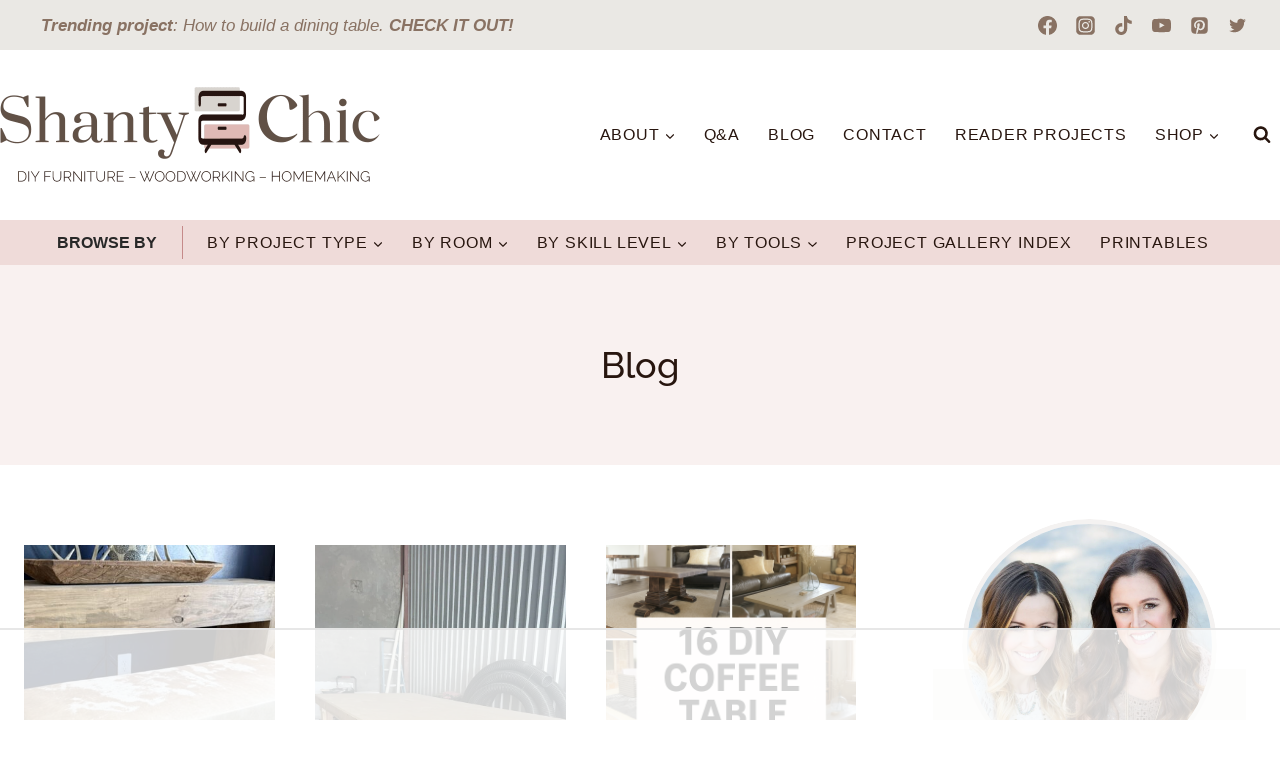

--- FILE ---
content_type: text/html; charset=UTF-8
request_url: https://www.shanty-2-chic.com/blog/
body_size: 60362
content:
<!doctype html>
<html lang="en-US" class="no-js" itemtype="https://schema.org/Blog" itemscope>
<head>
	<meta charset="UTF-8">
	<meta name="viewport" content="width=device-width, initial-scale=1, minimum-scale=1">
	<script data-no-optimize="1" data-cfasync="false">!function(){"use strict";const t={adt_ei:{identityApiKey:"plainText",source:"url",type:"plaintext",priority:1},adt_eih:{identityApiKey:"sha256",source:"urlh",type:"hashed",priority:2},sh_kit:{identityApiKey:"sha256",source:"urlhck",type:"hashed",priority:3}},e=Object.keys(t);function i(t){return function(t){const e=t.match(/((?=([a-z0-9._!#$%+^&*()[\]<>-]+))\2@[a-z0-9._-]+\.[a-z0-9._-]+)/gi);return e?e[0]:""}(function(t){return t.replace(/\s/g,"")}(t.toLowerCase()))}!async function(){const n=new URL(window.location.href),o=n.searchParams;let a=null;const r=Object.entries(t).sort(([,t],[,e])=>t.priority-e.priority).map(([t])=>t);for(const e of r){const n=o.get(e),r=t[e];if(!n||!r)continue;const c=decodeURIComponent(n),d="plaintext"===r.type&&i(c),s="hashed"===r.type&&c;if(d||s){a={value:c,config:r};break}}if(a){const{value:t,config:e}=a;window.adthrive=window.adthrive||{},window.adthrive.cmd=window.adthrive.cmd||[],window.adthrive.cmd.push(function(){window.adthrive.identityApi({source:e.source,[e.identityApiKey]:t},({success:i,data:n})=>{i?window.adthrive.log("info","Plugin","detectEmails",`Identity API called with ${e.type} email: ${t}`,n):window.adthrive.log("warning","Plugin","detectEmails",`Failed to call Identity API with ${e.type} email: ${t}`,n)})})}!function(t,e){const i=new URL(e);t.forEach(t=>i.searchParams.delete(t)),history.replaceState(null,"",i.toString())}(e,n)}()}();
</script><meta name='robots' content='index, follow, max-image-preview:large, max-snippet:-1, max-video-preview:-1' />
	<style>img:is([sizes="auto" i], [sizes^="auto," i]) { contain-intrinsic-size: 3000px 1500px }</style>
	
<script data-no-optimize="1" data-cfasync="false">
(function(w, d) {
	w.adthrive = w.adthrive || {};
	w.adthrive.cmd = w.adthrive.cmd || [];
	w.adthrive.plugin = 'adthrive-ads-3.10.0';
	w.adthrive.host = 'ads.adthrive.com';
	w.adthrive.integration = 'plugin';

	var commitParam = (w.adthriveCLS && w.adthriveCLS.bucket !== 'prod' && w.adthriveCLS.branch) ? '&commit=' + w.adthriveCLS.branch : '';

	var s = d.createElement('script');
	s.async = true;
	s.referrerpolicy='no-referrer-when-downgrade';
	s.src = 'https://' + w.adthrive.host + '/sites/52e41fac28963d1e058a1075/ads.min.js?referrer=' + w.encodeURIComponent(w.location.href) + commitParam + '&cb=' + (Math.floor(Math.random() * 100) + 1) + '';
	var n = d.getElementsByTagName('script')[0];
	n.parentNode.insertBefore(s, n);
})(window, document);
</script>
<link rel="dns-prefetch" href="https://ads.adthrive.com/"><link rel="preconnect" href="https://ads.adthrive.com/"><link rel="preconnect" href="https://ads.adthrive.com/" crossorigin>
	<!-- This site is optimized with the Yoast SEO plugin v26.2 - https://yoast.com/wordpress/plugins/seo/ -->
	<title>Blog - Shanty 2 Chic</title><link rel="preload" href="https://www.shanty-2-chic.com/wp-content/uploads/2023/01/S2C-Header-Main-Logo@2x.png" as="image" imagesrcset="https://www.shanty-2-chic.com/wp-content/uploads/2023/01/S2C-Header-Main-Logo@2x.png 760w, https://www.shanty-2-chic.com/wp-content/uploads/2023/01/S2C-Header-Main-Logo@2x-300x77.png 300w, https://www.shanty-2-chic.com/wp-content/uploads/2023/01/S2C-Header-Main-Logo@2x-150x39.png 150w" imagesizes="(max-width: 760px) 100vw, 760px" fetchpriority="high"><link rel="preload" href="https://www.shanty-2-chic.com/wp-content/uploads/2025/10/How-to-build-an-entry-bench-768x576.jpg" as="image" imagesrcset="https://www.shanty-2-chic.com/wp-content/uploads/2025/10/How-to-build-an-entry-bench-768x576.jpg 768w, https://www.shanty-2-chic.com/wp-content/uploads/2025/10/How-to-build-an-entry-bench-300x225.jpg 300w, https://www.shanty-2-chic.com/wp-content/uploads/2025/10/How-to-build-an-entry-bench-1024x768.jpg 1024w, https://www.shanty-2-chic.com/wp-content/uploads/2025/10/How-to-build-an-entry-bench-1536x1152.jpg 1536w, https://www.shanty-2-chic.com/wp-content/uploads/2025/10/How-to-build-an-entry-bench-2048x1536.jpg 2048w, https://www.shanty-2-chic.com/wp-content/uploads/2025/10/How-to-build-an-entry-bench-500x375.jpg 500w, https://www.shanty-2-chic.com/wp-content/uploads/2025/10/How-to-build-an-entry-bench-150x113.jpg 150w, https://www.shanty-2-chic.com/wp-content/uploads/2025/10/How-to-build-an-entry-bench.jpg 1200w" imagesizes="(max-width: 768px) 100vw, 768px" fetchpriority="high"><link rel="preload" href="https://www.shanty-2-chic.com/wp-content/cache/perfmatters/www.shanty-2-chic.com/css/home.used.css?ver=1760466976" as="style" /><link rel="stylesheet" id="perfmatters-used-css" href="https://www.shanty-2-chic.com/wp-content/cache/perfmatters/www.shanty-2-chic.com/css/home.used.css?ver=1760466976" media="all" />
	<link rel="canonical" href="https://www.shanty-2-chic.com/blog/" />
	<link rel="next" href="https://www.shanty-2-chic.com/blog/page/2/" />
	<meta property="og:locale" content="en_US" />
	<meta property="og:type" content="article" />
	<meta property="og:title" content="Blog - Shanty 2 Chic" />
	<meta property="og:url" content="https://www.shanty-2-chic.com/blog/" />
	<meta property="og:site_name" content="Shanty 2 Chic" />
	<meta property="og:image" content="https://i2.wp.com/www.shanty-2-chic.com/wp-content/uploads/2017/12/s2c-default-thumbnail-image.png?fit=300%2C300&ssl=1" />
	<meta property="og:image:width" content="300" />
	<meta property="og:image:height" content="300" />
	<meta property="og:image:type" content="image/png" />
	<script type="application/ld+json" class="yoast-schema-graph">{"@context":"https://schema.org","@graph":[{"@type":["WebPage","CollectionPage"],"@id":"https://www.shanty-2-chic.com/blog/","url":"https://www.shanty-2-chic.com/blog/","name":"Blog - Shanty 2 Chic","isPartOf":{"@id":"https://www.shanty-2-chic.com/#website"},"datePublished":"2013-01-30T08:14:15+00:00","breadcrumb":{"@id":"https://www.shanty-2-chic.com/blog/#breadcrumb"},"inLanguage":"en-US"},{"@type":"BreadcrumbList","@id":"https://www.shanty-2-chic.com/blog/#breadcrumb","itemListElement":[{"@type":"ListItem","position":1,"name":"Home","item":"https://www.shanty-2-chic.com/"},{"@type":"ListItem","position":2,"name":"Project Gallery"}]},{"@type":"WebSite","@id":"https://www.shanty-2-chic.com/#website","url":"https://www.shanty-2-chic.com/","name":"Shanty 2 Chic","description":"Turning shanty to chic one bargain at a time","publisher":{"@id":"https://www.shanty-2-chic.com/#organization"},"potentialAction":[{"@type":"SearchAction","target":{"@type":"EntryPoint","urlTemplate":"https://www.shanty-2-chic.com/?s={search_term_string}"},"query-input":{"@type":"PropertyValueSpecification","valueRequired":true,"valueName":"search_term_string"}}],"inLanguage":"en-US"},{"@type":"Organization","@id":"https://www.shanty-2-chic.com/#organization","name":"Shanty 2 Chic","url":"https://www.shanty-2-chic.com/","logo":{"@type":"ImageObject","inLanguage":"en-US","@id":"https://www.shanty-2-chic.com/#/schema/logo/image/","url":"https://www.shanty-2-chic.com/wp-content/uploads/2017/12/shanty2chic-header-logo-emboss-2.png","contentUrl":"https://www.shanty-2-chic.com/wp-content/uploads/2017/12/shanty2chic-header-logo-emboss-2.png","width":100,"height":57,"caption":"Shanty 2 Chic"},"image":{"@id":"https://www.shanty-2-chic.com/#/schema/logo/image/"},"sameAs":["https://www.facebook.com/pages/Shanty2Chic/252700455901","https://x.com/shanty2chic","https://www.instagram.com/shanty2chic/","https://www.pinterest.com/shanty2chic/","https://www.youtube.com/user/shanty2chic"]}]}</script>
	<!-- / Yoast SEO plugin. -->


<link rel='dns-prefetch' href='//stats.wp.com' />
<link rel="alternate" type="application/rss+xml" title="Shanty 2 Chic &raquo; Feed" href="https://www.shanty-2-chic.com/feed/" />
			<script type="pmdelayedscript" data-cfasync="false" data-no-optimize="1" data-no-defer="1" data-no-minify="1">document.documentElement.classList.remove( 'no-js' );</script>
			<link rel="alternate" type="application/rss+xml" title="Shanty 2 Chic &raquo; Stories Feed" href="https://www.shanty-2-chic.com/web-stories/feed/"><script type="pmdelayedscript" data-cfasync="false" data-no-optimize="1" data-no-defer="1" data-no-minify="1">(()=>{"use strict";const e=[400,500,600,700,800,900],t=e=>`wprm-min-${e}`,n=e=>`wprm-max-${e}`,s=new Set,o="ResizeObserver"in window,r=o?new ResizeObserver((e=>{for(const t of e)c(t.target)})):null,i=.5/(window.devicePixelRatio||1);function c(s){const o=s.getBoundingClientRect().width||0;for(let r=0;r<e.length;r++){const c=e[r],a=o<=c+i;o>c+i?s.classList.add(t(c)):s.classList.remove(t(c)),a?s.classList.add(n(c)):s.classList.remove(n(c))}}function a(e){s.has(e)||(s.add(e),r&&r.observe(e),c(e))}!function(e=document){e.querySelectorAll(".wprm-recipe").forEach(a)}();if(new MutationObserver((e=>{for(const t of e)for(const e of t.addedNodes)e instanceof Element&&(e.matches?.(".wprm-recipe")&&a(e),e.querySelectorAll?.(".wprm-recipe").forEach(a))})).observe(document.documentElement,{childList:!0,subtree:!0}),!o){let e=0;addEventListener("resize",(()=>{e&&cancelAnimationFrame(e),e=requestAnimationFrame((()=>s.forEach(c)))}),{passive:!0})}})();</script>
<link rel="stylesheet" id="wp-block-library-css" media="all" data-pmdelayedstyle="https://www.shanty-2-chic.com/wp-includes/css/dist/block-library/style.min.css?ver=6.8.3">
<style id='classic-theme-styles-inline-css'>
/*! This file is auto-generated */
.wp-block-button__link{color:#fff;background-color:#32373c;border-radius:9999px;box-shadow:none;text-decoration:none;padding:calc(.667em + 2px) calc(1.333em + 2px);font-size:1.125em}.wp-block-file__button{background:#32373c;color:#fff;text-decoration:none}
</style>
<link rel="stylesheet" id="mediaelement-css" media="all" data-pmdelayedstyle="https://www.shanty-2-chic.com/wp-includes/js/mediaelement/mediaelementplayer-legacy.min.css?ver=4.2.17">
<link rel="stylesheet" id="wp-mediaelement-css" media="all" data-pmdelayedstyle="https://www.shanty-2-chic.com/wp-includes/js/mediaelement/wp-mediaelement.min.css?ver=6.8.3">
<style id='jetpack-sharing-buttons-style-inline-css'>
.jetpack-sharing-buttons__services-list{display:flex;flex-direction:row;flex-wrap:wrap;gap:0;list-style-type:none;margin:5px;padding:0}.jetpack-sharing-buttons__services-list.has-small-icon-size{font-size:12px}.jetpack-sharing-buttons__services-list.has-normal-icon-size{font-size:16px}.jetpack-sharing-buttons__services-list.has-large-icon-size{font-size:24px}.jetpack-sharing-buttons__services-list.has-huge-icon-size{font-size:36px}@media print{.jetpack-sharing-buttons__services-list{display:none!important}}.editor-styles-wrapper .wp-block-jetpack-sharing-buttons{gap:0;padding-inline-start:0}ul.jetpack-sharing-buttons__services-list.has-background{padding:1.25em 2.375em}
</style>
<style id='global-styles-inline-css'>
:root{--wp--preset--aspect-ratio--square: 1;--wp--preset--aspect-ratio--4-3: 4/3;--wp--preset--aspect-ratio--3-4: 3/4;--wp--preset--aspect-ratio--3-2: 3/2;--wp--preset--aspect-ratio--2-3: 2/3;--wp--preset--aspect-ratio--16-9: 16/9;--wp--preset--aspect-ratio--9-16: 9/16;--wp--preset--color--black: #000000;--wp--preset--color--cyan-bluish-gray: #abb8c3;--wp--preset--color--white: #ffffff;--wp--preset--color--pale-pink: #f78da7;--wp--preset--color--vivid-red: #cf2e2e;--wp--preset--color--luminous-vivid-orange: #ff6900;--wp--preset--color--luminous-vivid-amber: #fcb900;--wp--preset--color--light-green-cyan: #7bdcb5;--wp--preset--color--vivid-green-cyan: #00d084;--wp--preset--color--pale-cyan-blue: #8ed1fc;--wp--preset--color--vivid-cyan-blue: #0693e3;--wp--preset--color--vivid-purple: #9b51e0;--wp--preset--color--theme-palette-1: var(--global-palette1);--wp--preset--color--theme-palette-2: var(--global-palette2);--wp--preset--color--theme-palette-3: var(--global-palette3);--wp--preset--color--theme-palette-4: var(--global-palette4);--wp--preset--color--theme-palette-5: var(--global-palette5);--wp--preset--color--theme-palette-6: var(--global-palette6);--wp--preset--color--theme-palette-7: var(--global-palette7);--wp--preset--color--theme-palette-8: var(--global-palette8);--wp--preset--color--theme-palette-9: var(--global-palette9);--wp--preset--gradient--vivid-cyan-blue-to-vivid-purple: linear-gradient(135deg,rgba(6,147,227,1) 0%,rgb(155,81,224) 100%);--wp--preset--gradient--light-green-cyan-to-vivid-green-cyan: linear-gradient(135deg,rgb(122,220,180) 0%,rgb(0,208,130) 100%);--wp--preset--gradient--luminous-vivid-amber-to-luminous-vivid-orange: linear-gradient(135deg,rgba(252,185,0,1) 0%,rgba(255,105,0,1) 100%);--wp--preset--gradient--luminous-vivid-orange-to-vivid-red: linear-gradient(135deg,rgba(255,105,0,1) 0%,rgb(207,46,46) 100%);--wp--preset--gradient--very-light-gray-to-cyan-bluish-gray: linear-gradient(135deg,rgb(238,238,238) 0%,rgb(169,184,195) 100%);--wp--preset--gradient--cool-to-warm-spectrum: linear-gradient(135deg,rgb(74,234,220) 0%,rgb(151,120,209) 20%,rgb(207,42,186) 40%,rgb(238,44,130) 60%,rgb(251,105,98) 80%,rgb(254,248,76) 100%);--wp--preset--gradient--blush-light-purple: linear-gradient(135deg,rgb(255,206,236) 0%,rgb(152,150,240) 100%);--wp--preset--gradient--blush-bordeaux: linear-gradient(135deg,rgb(254,205,165) 0%,rgb(254,45,45) 50%,rgb(107,0,62) 100%);--wp--preset--gradient--luminous-dusk: linear-gradient(135deg,rgb(255,203,112) 0%,rgb(199,81,192) 50%,rgb(65,88,208) 100%);--wp--preset--gradient--pale-ocean: linear-gradient(135deg,rgb(255,245,203) 0%,rgb(182,227,212) 50%,rgb(51,167,181) 100%);--wp--preset--gradient--electric-grass: linear-gradient(135deg,rgb(202,248,128) 0%,rgb(113,206,126) 100%);--wp--preset--gradient--midnight: linear-gradient(135deg,rgb(2,3,129) 0%,rgb(40,116,252) 100%);--wp--preset--font-size--small: var(--global-font-size-small);--wp--preset--font-size--medium: var(--global-font-size-medium);--wp--preset--font-size--large: var(--global-font-size-large);--wp--preset--font-size--x-large: 42px;--wp--preset--font-size--larger: var(--global-font-size-larger);--wp--preset--font-size--xxlarge: var(--global-font-size-xxlarge);--wp--preset--spacing--20: 0.44rem;--wp--preset--spacing--30: 0.67rem;--wp--preset--spacing--40: 1rem;--wp--preset--spacing--50: 1.5rem;--wp--preset--spacing--60: 2.25rem;--wp--preset--spacing--70: 3.38rem;--wp--preset--spacing--80: 5.06rem;--wp--preset--shadow--natural: 6px 6px 9px rgba(0, 0, 0, 0.2);--wp--preset--shadow--deep: 12px 12px 50px rgba(0, 0, 0, 0.4);--wp--preset--shadow--sharp: 6px 6px 0px rgba(0, 0, 0, 0.2);--wp--preset--shadow--outlined: 6px 6px 0px -3px rgba(255, 255, 255, 1), 6px 6px rgba(0, 0, 0, 1);--wp--preset--shadow--crisp: 6px 6px 0px rgba(0, 0, 0, 1);}:where(.is-layout-flex){gap: 0.5em;}:where(.is-layout-grid){gap: 0.5em;}body .is-layout-flex{display: flex;}.is-layout-flex{flex-wrap: wrap;align-items: center;}.is-layout-flex > :is(*, div){margin: 0;}body .is-layout-grid{display: grid;}.is-layout-grid > :is(*, div){margin: 0;}:where(.wp-block-columns.is-layout-flex){gap: 2em;}:where(.wp-block-columns.is-layout-grid){gap: 2em;}:where(.wp-block-post-template.is-layout-flex){gap: 1.25em;}:where(.wp-block-post-template.is-layout-grid){gap: 1.25em;}.has-black-color{color: var(--wp--preset--color--black) !important;}.has-cyan-bluish-gray-color{color: var(--wp--preset--color--cyan-bluish-gray) !important;}.has-white-color{color: var(--wp--preset--color--white) !important;}.has-pale-pink-color{color: var(--wp--preset--color--pale-pink) !important;}.has-vivid-red-color{color: var(--wp--preset--color--vivid-red) !important;}.has-luminous-vivid-orange-color{color: var(--wp--preset--color--luminous-vivid-orange) !important;}.has-luminous-vivid-amber-color{color: var(--wp--preset--color--luminous-vivid-amber) !important;}.has-light-green-cyan-color{color: var(--wp--preset--color--light-green-cyan) !important;}.has-vivid-green-cyan-color{color: var(--wp--preset--color--vivid-green-cyan) !important;}.has-pale-cyan-blue-color{color: var(--wp--preset--color--pale-cyan-blue) !important;}.has-vivid-cyan-blue-color{color: var(--wp--preset--color--vivid-cyan-blue) !important;}.has-vivid-purple-color{color: var(--wp--preset--color--vivid-purple) !important;}.has-black-background-color{background-color: var(--wp--preset--color--black) !important;}.has-cyan-bluish-gray-background-color{background-color: var(--wp--preset--color--cyan-bluish-gray) !important;}.has-white-background-color{background-color: var(--wp--preset--color--white) !important;}.has-pale-pink-background-color{background-color: var(--wp--preset--color--pale-pink) !important;}.has-vivid-red-background-color{background-color: var(--wp--preset--color--vivid-red) !important;}.has-luminous-vivid-orange-background-color{background-color: var(--wp--preset--color--luminous-vivid-orange) !important;}.has-luminous-vivid-amber-background-color{background-color: var(--wp--preset--color--luminous-vivid-amber) !important;}.has-light-green-cyan-background-color{background-color: var(--wp--preset--color--light-green-cyan) !important;}.has-vivid-green-cyan-background-color{background-color: var(--wp--preset--color--vivid-green-cyan) !important;}.has-pale-cyan-blue-background-color{background-color: var(--wp--preset--color--pale-cyan-blue) !important;}.has-vivid-cyan-blue-background-color{background-color: var(--wp--preset--color--vivid-cyan-blue) !important;}.has-vivid-purple-background-color{background-color: var(--wp--preset--color--vivid-purple) !important;}.has-black-border-color{border-color: var(--wp--preset--color--black) !important;}.has-cyan-bluish-gray-border-color{border-color: var(--wp--preset--color--cyan-bluish-gray) !important;}.has-white-border-color{border-color: var(--wp--preset--color--white) !important;}.has-pale-pink-border-color{border-color: var(--wp--preset--color--pale-pink) !important;}.has-vivid-red-border-color{border-color: var(--wp--preset--color--vivid-red) !important;}.has-luminous-vivid-orange-border-color{border-color: var(--wp--preset--color--luminous-vivid-orange) !important;}.has-luminous-vivid-amber-border-color{border-color: var(--wp--preset--color--luminous-vivid-amber) !important;}.has-light-green-cyan-border-color{border-color: var(--wp--preset--color--light-green-cyan) !important;}.has-vivid-green-cyan-border-color{border-color: var(--wp--preset--color--vivid-green-cyan) !important;}.has-pale-cyan-blue-border-color{border-color: var(--wp--preset--color--pale-cyan-blue) !important;}.has-vivid-cyan-blue-border-color{border-color: var(--wp--preset--color--vivid-cyan-blue) !important;}.has-vivid-purple-border-color{border-color: var(--wp--preset--color--vivid-purple) !important;}.has-vivid-cyan-blue-to-vivid-purple-gradient-background{background: var(--wp--preset--gradient--vivid-cyan-blue-to-vivid-purple) !important;}.has-light-green-cyan-to-vivid-green-cyan-gradient-background{background: var(--wp--preset--gradient--light-green-cyan-to-vivid-green-cyan) !important;}.has-luminous-vivid-amber-to-luminous-vivid-orange-gradient-background{background: var(--wp--preset--gradient--luminous-vivid-amber-to-luminous-vivid-orange) !important;}.has-luminous-vivid-orange-to-vivid-red-gradient-background{background: var(--wp--preset--gradient--luminous-vivid-orange-to-vivid-red) !important;}.has-very-light-gray-to-cyan-bluish-gray-gradient-background{background: var(--wp--preset--gradient--very-light-gray-to-cyan-bluish-gray) !important;}.has-cool-to-warm-spectrum-gradient-background{background: var(--wp--preset--gradient--cool-to-warm-spectrum) !important;}.has-blush-light-purple-gradient-background{background: var(--wp--preset--gradient--blush-light-purple) !important;}.has-blush-bordeaux-gradient-background{background: var(--wp--preset--gradient--blush-bordeaux) !important;}.has-luminous-dusk-gradient-background{background: var(--wp--preset--gradient--luminous-dusk) !important;}.has-pale-ocean-gradient-background{background: var(--wp--preset--gradient--pale-ocean) !important;}.has-electric-grass-gradient-background{background: var(--wp--preset--gradient--electric-grass) !important;}.has-midnight-gradient-background{background: var(--wp--preset--gradient--midnight) !important;}.has-small-font-size{font-size: var(--wp--preset--font-size--small) !important;}.has-medium-font-size{font-size: var(--wp--preset--font-size--medium) !important;}.has-large-font-size{font-size: var(--wp--preset--font-size--large) !important;}.has-x-large-font-size{font-size: var(--wp--preset--font-size--x-large) !important;}
:where(.wp-block-post-template.is-layout-flex){gap: 1.25em;}:where(.wp-block-post-template.is-layout-grid){gap: 1.25em;}
:where(.wp-block-columns.is-layout-flex){gap: 2em;}:where(.wp-block-columns.is-layout-grid){gap: 2em;}
:root :where(.wp-block-pullquote){font-size: 1.5em;line-height: 1.6;}
</style>
<link rel="stylesheet" id="ez-toc-css" media="all" data-pmdelayedstyle="https://www.shanty-2-chic.com/wp-content/plugins/easy-table-of-contents/assets/css/screen.min.css?ver=2.0.76">
<style id='ez-toc-inline-css'>
div#ez-toc-container .ez-toc-title {font-size: 120%;}div#ez-toc-container .ez-toc-title {font-weight: 500;}div#ez-toc-container ul li , div#ez-toc-container ul li a {font-size: 95%;}div#ez-toc-container ul li , div#ez-toc-container ul li a {font-weight: 500;}div#ez-toc-container nav ul ul li {font-size: 90%;}div#ez-toc-container {background: #eae8e4;border: 1px solid #d9d5cf;}div#ez-toc-container p.ez-toc-title , #ez-toc-container .ez_toc_custom_title_icon , #ez-toc-container .ez_toc_custom_toc_icon {color: #28160f;}div#ez-toc-container ul.ez-toc-list a {color: #5e5252;}div#ez-toc-container ul.ez-toc-list a:hover {color: #c58a8a;}div#ez-toc-container ul.ez-toc-list a:visited {color: #5e5252;}
.ez-toc-container-direction {direction: ltr;}.ez-toc-counter ul{counter-reset: item ;}.ez-toc-counter nav ul li a::before {content: counters(item, '.', decimal) '. ';display: inline-block;counter-increment: item;flex-grow: 0;flex-shrink: 0;margin-right: .2em; float: left; }.ez-toc-widget-direction {direction: ltr;}.ez-toc-widget-container ul{counter-reset: item ;}.ez-toc-widget-container nav ul li a::before {content: counters(item, '.', decimal) '. ';display: inline-block;counter-increment: item;flex-grow: 0;flex-shrink: 0;margin-right: .2em; float: left; }
</style>
<link rel="stylesheet" id="kadence-global-css" media="all" data-pmdelayedstyle="https://www.shanty-2-chic.com/wp-content/themes/kadence/assets/css/global.min.css?ver=1758932794">
<style id='kadence-global-inline-css'>
/* Kadence Base CSS */
:root{--global-palette1:#af5e5e;--global-palette2:#c58a8a;--global-palette3:#28160f;--global-palette4:#897263;--global-palette5:#aa927f;--global-palette6:#bdb6a9;--global-palette7:#dfb8b4;--global-palette8:#d9d5cf;--global-palette9:#FFFFFF;--global-palette9rgb:255, 255, 255;--global-palette-highlight:var(--global-palette1);--global-palette-highlight-alt:var(--global-palette2);--global-palette-highlight-alt2:var(--global-palette9);--global-palette-btn-bg:var(--global-palette1);--global-palette-btn-bg-hover:var(--global-palette2);--global-palette-btn:var(--global-palette9);--global-palette-btn-hover:var(--global-palette9);--global-body-font-family:-apple-system,BlinkMacSystemFont,"Segoe UI",Roboto,Oxygen-Sans,Ubuntu,Cantarell,"Helvetica Neue",sans-serif, "Apple Color Emoji", "Segoe UI Emoji", "Segoe UI Symbol";--global-heading-font-family:Raleway, sans-serif;--global-primary-nav-font-family:inherit;--global-fallback-font:sans-serif;--global-display-fallback-font:sans-serif;--global-content-width:1290px;--global-content-wide-width:calc(1290px + 230px);--global-content-narrow-width:842px;--global-content-edge-padding:1.5rem;--global-content-boxed-padding:2rem;--global-calc-content-width:calc(1290px - var(--global-content-edge-padding) - var(--global-content-edge-padding) );--wp--style--global--content-size:var(--global-calc-content-width);}.wp-site-blocks{--global-vw:calc( 100vw - ( 0.5 * var(--scrollbar-offset)));}body{background:var(--global-palette9);}body, input, select, optgroup, textarea{font-style:normal;font-weight:400;font-size:19px;line-height:1.5;font-family:var(--global-body-font-family);color:#282828;}.content-bg, body.content-style-unboxed .site{background:var(--global-palette9);}h1,h2,h3,h4,h5,h6{font-family:var(--global-heading-font-family);}h1{font-style:normal;font-weight:500;font-size:36px;line-height:1.5;color:var(--global-palette3);}h2{font-style:normal;font-weight:500;font-size:32px;line-height:1.5;color:var(--global-palette3);}h3{font-style:normal;font-weight:500;font-size:28px;line-height:1.5;color:var(--global-palette3);}h4{font-style:normal;font-weight:500;font-size:24px;line-height:1.5;color:var(--global-palette3);}h5{font-style:normal;font-weight:500;font-size:22px;line-height:1.5;color:var(--global-palette3);}h6{font-style:normal;font-weight:500;font-size:21px;line-height:1.5;color:var(--global-palette3);}.entry-hero .kadence-breadcrumbs, .entry-hero .search-form{font-style:normal;color:var(--global-palette1);}.entry-hero .kadence-breadcrumbs{max-width:1290px;}.site-container, .site-header-row-layout-contained, .site-footer-row-layout-contained, .entry-hero-layout-contained, .comments-area, .alignfull > .wp-block-cover__inner-container, .alignwide > .wp-block-cover__inner-container{max-width:var(--global-content-width);}.content-width-narrow .content-container.site-container, .content-width-narrow .hero-container.site-container{max-width:var(--global-content-narrow-width);}@media all and (min-width: 1520px){.wp-site-blocks .content-container  .alignwide{margin-left:-115px;margin-right:-115px;width:unset;max-width:unset;}}@media all and (min-width: 1102px){.content-width-narrow .wp-site-blocks .content-container .alignwide{margin-left:-130px;margin-right:-130px;width:unset;max-width:unset;}}.content-style-boxed .wp-site-blocks .entry-content .alignwide{margin-left:calc( -1 * var( --global-content-boxed-padding ) );margin-right:calc( -1 * var( --global-content-boxed-padding ) );}.content-area{margin-top:5rem;margin-bottom:5rem;}@media all and (max-width: 1024px){.content-area{margin-top:3rem;margin-bottom:3rem;}}@media all and (max-width: 767px){.content-area{margin-top:2rem;margin-bottom:2rem;}}@media all and (max-width: 1024px){:root{--global-content-boxed-padding:2rem;}}@media all and (max-width: 767px){:root{--global-content-boxed-padding:1.5rem;}}.entry-content-wrap{padding:2rem;}@media all and (max-width: 1024px){.entry-content-wrap{padding:2rem;}}@media all and (max-width: 767px){.entry-content-wrap{padding:1.5rem;}}.entry.single-entry{box-shadow:0px 15px 15px -10px rgba(0,0,0,0.05);}.entry.loop-entry{box-shadow:0px 15px 15px -10px rgba(0,0,0,0.05);}.loop-entry .entry-content-wrap{padding:2rem;}@media all and (max-width: 1024px){.loop-entry .entry-content-wrap{padding:2rem;}}@media all and (max-width: 767px){.loop-entry .entry-content-wrap{padding:1.5rem;}}.primary-sidebar.widget-area .widget{margin-bottom:1.75em;font-style:normal;color:#282828;}.primary-sidebar.widget-area .widget-title{font-style:normal;font-weight:500;font-size:24px;line-height:1.5;color:var(--global-palette3);}.primary-sidebar.widget-area .sidebar-inner-wrap a:where(:not(.button):not(.wp-block-button__link):not(.wp-element-button)){color:var(--global-palette1);}.primary-sidebar.widget-area .sidebar-inner-wrap a:where(:not(.button):not(.wp-block-button__link):not(.wp-element-button)):hover{color:var(--global-palette2);}.primary-sidebar.widget-area{padding:0px 0px 25px 0px;}button, .button, .wp-block-button__link, input[type="button"], input[type="reset"], input[type="submit"], .fl-button, .elementor-button-wrapper .elementor-button, .wc-block-components-checkout-place-order-button, .wc-block-cart__submit{border-radius:10px;border:2px solid currentColor;border-color:var(--global-palette9);box-shadow:0px 0px 0px -7px rgba(0,0,0,0);}button:hover, button:focus, button:active, .button:hover, .button:focus, .button:active, .wp-block-button__link:hover, .wp-block-button__link:focus, .wp-block-button__link:active, input[type="button"]:hover, input[type="button"]:focus, input[type="button"]:active, input[type="reset"]:hover, input[type="reset"]:focus, input[type="reset"]:active, input[type="submit"]:hover, input[type="submit"]:focus, input[type="submit"]:active, .elementor-button-wrapper .elementor-button:hover, .elementor-button-wrapper .elementor-button:focus, .elementor-button-wrapper .elementor-button:active, .wc-block-cart__submit:hover{border-color:var(--global-palette9);box-shadow:0px 15px 25px -7px rgba(0,0,0,0.1);}.kb-button.kb-btn-global-outline.kb-btn-global-inherit{padding-top:calc(px - 2px);padding-right:calc(px - 2px);padding-bottom:calc(px - 2px);padding-left:calc(px - 2px);}@media all and (max-width: 1024px){button, .button, .wp-block-button__link, input[type="button"], input[type="reset"], input[type="submit"], .fl-button, .elementor-button-wrapper .elementor-button, .wc-block-components-checkout-place-order-button, .wc-block-cart__submit{border-color:var(--global-palette9);}}@media all and (max-width: 767px){button, .button, .wp-block-button__link, input[type="button"], input[type="reset"], input[type="submit"], .fl-button, .elementor-button-wrapper .elementor-button, .wc-block-components-checkout-place-order-button, .wc-block-cart__submit{border-color:var(--global-palette9);}}@media all and (min-width: 1025px){.transparent-header .entry-hero .entry-hero-container-inner{padding-top:calc(50px + 100px + 45px);}}@media all and (max-width: 1024px){.mobile-transparent-header .entry-hero .entry-hero-container-inner{padding-top:100px;}}@media all and (max-width: 767px){.mobile-transparent-header .entry-hero .entry-hero-container-inner{padding-top:100px;}}.wp-site-blocks .entry-hero-container-inner{background:rgba(223,184,180,0.2);}#kt-scroll-up-reader, #kt-scroll-up{border-radius:120px 120px 120px 120px;bottom:110px;font-size:1.5em;padding:0.3em 0.3em 0.3em 0.3em;}#kt-scroll-up-reader.scroll-up-side-right, #kt-scroll-up.scroll-up-side-right{right:50px;}#kt-scroll-up-reader.scroll-up-side-left, #kt-scroll-up.scroll-up-side-left{left:50px;}.entry-author-style-center{padding-top:var(--global-md-spacing);border-top:1px solid var(--global-gray-500);}.entry-author-style-center .entry-author-avatar, .entry-meta .author-avatar{display:none;}.entry-author-style-normal .entry-author-profile{padding-left:0px;}#comments .comment-meta{margin-left:0px;}.loop-entry.type-post h2.entry-title{font-style:normal;font-size:21px;text-transform:uppercase;color:var(--global-palette3);}
/* Kadence Header CSS */
@media all and (max-width: 1024px){.mobile-transparent-header #masthead{position:absolute;left:0px;right:0px;z-index:100;}.kadence-scrollbar-fixer.mobile-transparent-header #masthead{right:var(--scrollbar-offset,0);}.mobile-transparent-header #masthead, .mobile-transparent-header .site-top-header-wrap .site-header-row-container-inner, .mobile-transparent-header .site-main-header-wrap .site-header-row-container-inner, .mobile-transparent-header .site-bottom-header-wrap .site-header-row-container-inner{background:transparent;}.site-header-row-tablet-layout-fullwidth, .site-header-row-tablet-layout-standard{padding:0px;}}@media all and (min-width: 1025px){.transparent-header #masthead{position:absolute;left:0px;right:0px;z-index:100;}.transparent-header.kadence-scrollbar-fixer #masthead{right:var(--scrollbar-offset,0);}.transparent-header #masthead, .transparent-header .site-top-header-wrap .site-header-row-container-inner, .transparent-header .site-main-header-wrap .site-header-row-container-inner, .transparent-header .site-bottom-header-wrap .site-header-row-container-inner{background:transparent;}}.site-branding a.brand img{max-width:380px;}.site-branding a.brand img.svg-logo-image{width:380px;}@media all and (max-width: 767px){.site-branding a.brand img{max-width:240px;}.site-branding a.brand img.svg-logo-image{width:240px;}}.site-branding{padding:0px 0px 0px 0px;}@media all and (max-width: 767px){.site-branding{padding:0px 0px 0px 15px;}}#masthead, #masthead .kadence-sticky-header.item-is-fixed:not(.item-at-start):not(.site-header-row-container):not(.site-main-header-wrap), #masthead .kadence-sticky-header.item-is-fixed:not(.item-at-start) > .site-header-row-container-inner{background:#ffffff;}.site-main-header-inner-wrap{min-height:100px;}.site-main-header-wrap .site-header-row-container-inner>.site-container{padding:35px 0px 35px 0px;}.site-top-header-wrap .site-header-row-container-inner{background:#eae8e4;}.site-top-header-inner-wrap{min-height:50px;}.site-bottom-header-wrap .site-header-row-container-inner{background:rgba(223,184,180,0.5);}.site-bottom-header-inner-wrap{min-height:45px;}.header-navigation[class*="header-navigation-style-underline"] .header-menu-container.primary-menu-container>ul>li>a:after{width:calc( 100% - 1.75em);}.main-navigation .primary-menu-container > ul > li.menu-item > a{padding-left:calc(1.75em / 2);padding-right:calc(1.75em / 2);padding-top:0.6em;padding-bottom:0.6em;color:var(--global-palette3);}.main-navigation .primary-menu-container > ul > li.menu-item .dropdown-nav-special-toggle{right:calc(1.75em / 2);}.main-navigation .primary-menu-container > ul li.menu-item > a{font-style:normal;font-size:16px;letter-spacing:0.05em;text-transform:uppercase;}.main-navigation .primary-menu-container > ul > li.menu-item > a:hover{color:var(--global-palette-highlight);}.main-navigation .primary-menu-container > ul > li.menu-item.current-menu-item > a{color:var(--global-palette3);}.header-navigation[class*="header-navigation-style-underline"] .header-menu-container.secondary-menu-container>ul>li>a:after{width:calc( 100% - 1.75em);}.secondary-navigation .secondary-menu-container > ul > li.menu-item > a{padding-left:calc(1.75em / 2);padding-right:calc(1.75em / 2);padding-top:0.6em;padding-bottom:0.6em;color:var(--global-palette3);}.secondary-navigation .primary-menu-container > ul > li.menu-item .dropdown-nav-special-toggle{right:calc(1.75em / 2);}.secondary-navigation .secondary-menu-container > ul li.menu-item > a{font-style:normal;font-size:16px;letter-spacing:0.05em;text-transform:uppercase;}.secondary-navigation .secondary-menu-container > ul > li.menu-item > a:hover{color:var(--global-palette-highlight);}.secondary-navigation .secondary-menu-container > ul > li.menu-item.current-menu-item > a{color:var(--global-palette1);}.header-navigation .header-menu-container ul ul.sub-menu, .header-navigation .header-menu-container ul ul.submenu{background:var(--global-palette9);box-shadow:0px 2px 13px 0px rgba(0,0,0,0.1);}.header-navigation .header-menu-container ul ul li.menu-item, .header-menu-container ul.menu > li.kadence-menu-mega-enabled > ul > li.menu-item > a{border-bottom:1px solid var(--global-palette7);}.header-navigation .header-menu-container ul ul li.menu-item > a{width:250px;padding-top:1em;padding-bottom:1em;color:var(--global-palette3);font-style:normal;font-size:14px;}.header-navigation .header-menu-container ul ul li.menu-item > a:hover{color:var(--global-palette1);background:rgba(223,184,180,0.5);}.header-navigation .header-menu-container ul ul li.menu-item.current-menu-item > a{color:var(--global-palette1);background:rgba(223,184,180,0.46);}.mobile-toggle-open-container .menu-toggle-open, .mobile-toggle-open-container .menu-toggle-open:focus{color:var(--global-palette5);padding:0.4em 1em 0.4em 0.6em;font-size:14px;}.mobile-toggle-open-container .menu-toggle-open.menu-toggle-style-bordered{border:1px solid currentColor;}.mobile-toggle-open-container .menu-toggle-open .menu-toggle-icon{font-size:35px;}.mobile-toggle-open-container .menu-toggle-open:hover, .mobile-toggle-open-container .menu-toggle-open:focus-visible{color:var(--global-palette-highlight);}.mobile-navigation ul li{font-style:normal;font-size:15px;letter-spacing:0.05em;text-transform:uppercase;}.mobile-navigation ul li a{padding-top:1em;padding-bottom:1em;}.mobile-navigation ul li > a, .mobile-navigation ul li.menu-item-has-children > .drawer-nav-drop-wrap{background:var(--global-palette9);color:var(--global-palette3);}.mobile-navigation ul li > a:hover, .mobile-navigation ul li.menu-item-has-children > .drawer-nav-drop-wrap:hover{background:rgba(223,184,180,0.5);color:var(--global-palette3);}.mobile-navigation ul li.current-menu-item > a, .mobile-navigation ul li.current-menu-item.menu-item-has-children > .drawer-nav-drop-wrap{background:rgba(223,184,180,0.35);color:var(--global-palette-highlight);}.mobile-navigation ul li.menu-item-has-children .drawer-nav-drop-wrap, .mobile-navigation ul li:not(.menu-item-has-children) a{border-bottom:1px solid var(--global-palette7);}.mobile-navigation:not(.drawer-navigation-parent-toggle-true) ul li.menu-item-has-children .drawer-nav-drop-wrap button{border-left:1px solid var(--global-palette7);}#mobile-drawer .drawer-inner, #mobile-drawer.popup-drawer-layout-fullwidth.popup-drawer-animation-slice .pop-portion-bg, #mobile-drawer.popup-drawer-layout-fullwidth.popup-drawer-animation-slice.pop-animated.show-drawer .drawer-inner{background:var(--global-palette9);}#mobile-drawer .drawer-header .drawer-toggle{padding:0.6em 0.15em 0.6em 0.15em;font-size:25px;}#mobile-drawer .drawer-header .drawer-toggle, #mobile-drawer .drawer-header .drawer-toggle:focus{color:var(--global-palette4);}#mobile-drawer .drawer-header .drawer-toggle:hover, #mobile-drawer .drawer-header .drawer-toggle:focus:hover{color:var(--global-palette2);}.header-html{font-style:normal;font-weight:700;font-size:16px;text-transform:uppercase;}.header-social-wrap .header-social-inner-wrap{font-size:1em;gap:0.3em;}.header-social-wrap .header-social-inner-wrap .social-button{border:2px none transparent;border-radius:3px;}.header-social-wrap .header-social-inner-wrap .social-button:hover{color:var(--global-palette2);}.header-mobile-social-wrap .header-mobile-social-inner-wrap{font-size:0.95em;gap:0.1em;}.header-mobile-social-wrap .header-mobile-social-inner-wrap .social-button{border:2px none transparent;border-radius:3px;}.header-mobile-social-wrap .header-mobile-social-inner-wrap .social-button:hover{color:var(--global-palette2);}.search-toggle-open-container .search-toggle-open{color:var(--global-palette3);}.search-toggle-open-container .search-toggle-open.search-toggle-style-bordered{border:1px solid currentColor;}.search-toggle-open-container .search-toggle-open .search-toggle-icon{font-size:1em;}.search-toggle-open-container .search-toggle-open:hover, .search-toggle-open-container .search-toggle-open:focus{color:var(--global-palette-highlight);}#search-drawer .drawer-inner .drawer-content form input.search-field, #search-drawer .drawer-inner .drawer-content form .kadence-search-icon-wrap, #search-drawer .drawer-header{color:var(--global-palette4);}#search-drawer .drawer-inner .drawer-content form input.search-field:focus, #search-drawer .drawer-inner .drawer-content form input.search-submit:hover ~ .kadence-search-icon-wrap, #search-drawer .drawer-inner .drawer-content form button[type="submit"]:hover ~ .kadence-search-icon-wrap{color:var(--global-palette5);}#search-drawer .drawer-inner{background:rgba(230,227,221,0.85);}
/* Kadence Footer CSS */
.site-middle-footer-wrap .site-footer-row-container-inner{background:var(--global-palette4);font-style:normal;color:var(--global-palette9);}.site-footer .site-middle-footer-wrap a:where(:not(.button):not(.wp-block-button__link):not(.wp-element-button)){color:var(--global-palette9);}.site-footer .site-middle-footer-wrap a:where(:not(.button):not(.wp-block-button__link):not(.wp-element-button)):hover{color:var(--global-palette7);}.site-middle-footer-inner-wrap{padding-top:30px;padding-bottom:30px;grid-column-gap:30px;grid-row-gap:30px;}.site-middle-footer-inner-wrap .widget{margin-bottom:30px;}.site-middle-footer-inner-wrap .widget-area .widget-title{font-style:normal;color:var(--global-palette9);}.site-middle-footer-inner-wrap .site-footer-section:not(:last-child):after{right:calc(-30px / 2);}.site-top-footer-wrap .site-footer-row-container-inner{background:rgba(255,255,255,0);}.site-top-footer-inner-wrap{padding-top:0px;padding-bottom:0px;grid-column-gap:0px;grid-row-gap:0px;}.site-top-footer-inner-wrap .widget{margin-bottom:30px;}.site-top-footer-inner-wrap .site-footer-section:not(:last-child):after{right:calc(-0px / 2);}.site-bottom-footer-wrap .site-footer-row-container-inner{background:var(--global-palette4);font-style:normal;color:var(--global-palette9);}.site-footer .site-bottom-footer-wrap a:where(:not(.button):not(.wp-block-button__link):not(.wp-element-button)){color:var(--global-palette7);}.site-footer .site-bottom-footer-wrap a:where(:not(.button):not(.wp-block-button__link):not(.wp-element-button)):hover{color:var(--global-palette2);}.site-bottom-footer-inner-wrap{padding-top:30px;padding-bottom:30px;grid-column-gap:30px;}.site-bottom-footer-inner-wrap .widget{margin-bottom:30px;}.site-bottom-footer-inner-wrap .widget-area .widget-title{font-style:normal;color:var(--global-palette9);}.site-bottom-footer-inner-wrap .site-footer-section:not(:last-child):after{right:calc(-30px / 2);}.footer-social-wrap{margin:0px 0px 20px 0px;}.footer-social-wrap .footer-social-inner-wrap{font-size:0.9em;gap:0.3em;}.site-footer .site-footer-wrap .site-footer-section .footer-social-wrap .footer-social-inner-wrap .social-button{color:var(--global-palette9);background:var(--global-palette7);border:2px solid currentColor;border-color:var(--global-palette9);border-radius:100px;}.site-footer .site-footer-wrap .site-footer-section .footer-social-wrap .footer-social-inner-wrap .social-button:hover{color:var(--global-palette2);background:#f1e0de;border-color:var(--global-palette9);}#colophon .footer-html{font-style:normal;font-size:16px;color:var(--global-palette9);}#colophon .site-footer-row-container .site-footer-row .footer-html a{color:var(--global-palette7);}#colophon .site-footer-row-container .site-footer-row .footer-html a:hover{color:var(--global-palette2);}
/* Kadence Pro Header CSS */
.header-navigation-dropdown-direction-left ul ul.submenu, .header-navigation-dropdown-direction-left ul ul.sub-menu{right:0px;left:auto;}.rtl .header-navigation-dropdown-direction-right ul ul.submenu, .rtl .header-navigation-dropdown-direction-right ul ul.sub-menu{left:0px;right:auto;}.header-account-button .nav-drop-title-wrap > .kadence-svg-iconset, .header-account-button > .kadence-svg-iconset{font-size:1.2em;}.site-header-item .header-account-button .nav-drop-title-wrap, .site-header-item .header-account-wrap > .header-account-button{display:flex;align-items:center;}.header-account-style-icon_label .header-account-label{padding-left:5px;}.header-account-style-label_icon .header-account-label{padding-right:5px;}.site-header-item .header-account-wrap .header-account-button{text-decoration:none;box-shadow:none;color:inherit;background:transparent;padding:0.6em 0em 0.6em 0em;}.header-mobile-account-wrap .header-account-button .nav-drop-title-wrap > .kadence-svg-iconset, .header-mobile-account-wrap .header-account-button > .kadence-svg-iconset{font-size:1.2em;}.header-mobile-account-wrap .header-account-button .nav-drop-title-wrap, .header-mobile-account-wrap > .header-account-button{display:flex;align-items:center;}.header-mobile-account-wrap.header-account-style-icon_label .header-account-label{padding-left:5px;}.header-mobile-account-wrap.header-account-style-label_icon .header-account-label{padding-right:5px;}.header-mobile-account-wrap .header-account-button{text-decoration:none;box-shadow:none;color:inherit;background:transparent;padding:0.6em 0em 0.6em 0em;}#login-drawer .drawer-inner .drawer-content{display:flex;justify-content:center;align-items:center;position:absolute;top:0px;bottom:0px;left:0px;right:0px;padding:0px;}#loginform p label{display:block;}#login-drawer #loginform{width:100%;}#login-drawer #loginform input{width:100%;}#login-drawer #loginform input[type="checkbox"]{width:auto;}#login-drawer .drawer-inner .drawer-header{position:relative;z-index:100;}#login-drawer .drawer-content_inner.widget_login_form_inner{padding:2em;width:100%;max-width:350px;border-radius:.25rem;background:var(--global-palette9);color:var(--global-palette4);}#login-drawer .lost_password a{color:var(--global-palette6);}#login-drawer .lost_password, #login-drawer .register-field{text-align:center;}#login-drawer .widget_login_form_inner p{margin-top:1.2em;margin-bottom:0em;}#login-drawer .widget_login_form_inner p:first-child{margin-top:0em;}#login-drawer .widget_login_form_inner label{margin-bottom:0.5em;}#login-drawer hr.register-divider{margin:1.2em 0;border-width:1px;}#login-drawer .register-field{font-size:90%;}@media all and (min-width: 1025px){#login-drawer hr.register-divider.hide-desktop{display:none;}#login-drawer p.register-field.hide-desktop{display:none;}}@media all and (max-width: 1024px){#login-drawer hr.register-divider.hide-mobile{display:none;}#login-drawer p.register-field.hide-mobile{display:none;}}@media all and (max-width: 767px){#login-drawer hr.register-divider.hide-mobile{display:none;}#login-drawer p.register-field.hide-mobile{display:none;}}.tertiary-navigation .tertiary-menu-container > ul > li.menu-item > a{padding-left:calc(1.2em / 2);padding-right:calc(1.2em / 2);padding-top:0.6em;padding-bottom:0.6em;color:var(--global-palette5);}.tertiary-navigation .tertiary-menu-container > ul > li.menu-item > a:hover{color:var(--global-palette-highlight);}.tertiary-navigation .tertiary-menu-container > ul > li.menu-item.current-menu-item > a{color:var(--global-palette3);}.header-navigation[class*="header-navigation-style-underline"] .header-menu-container.tertiary-menu-container>ul>li>a:after{width:calc( 100% - 1.2em);}.quaternary-navigation .quaternary-menu-container > ul > li.menu-item > a{padding-left:calc(1.2em / 2);padding-right:calc(1.2em / 2);padding-top:0.6em;padding-bottom:0.6em;color:var(--global-palette5);}.quaternary-navigation .quaternary-menu-container > ul > li.menu-item > a:hover{color:var(--global-palette-highlight);}.quaternary-navigation .quaternary-menu-container > ul > li.menu-item.current-menu-item > a{color:var(--global-palette3);}.header-navigation[class*="header-navigation-style-underline"] .header-menu-container.quaternary-menu-container>ul>li>a:after{width:calc( 100% - 1.2em);}#main-header .header-divider{border-right:1px solid var(--global-palette2);height:75%;margin:0px 0px 0px 15px;}#main-header .header-divider2{border-right:1px solid var(--global-palette6);height:50%;}#main-header .header-divider3{border-right:1px solid var(--global-palette6);height:50%;}#mobile-header .header-mobile-divider, #mobile-drawer .header-mobile-divider{border-right:1px solid var(--global-palette6);height:50%;}#mobile-drawer .header-mobile-divider{border-top:1px solid var(--global-palette6);width:50%;}#mobile-header .header-mobile-divider2{border-right:1px solid var(--global-palette6);height:50%;}#mobile-drawer .header-mobile-divider2{border-top:1px solid var(--global-palette6);width:50%;}.header-item-search-bar form ::-webkit-input-placeholder{color:currentColor;opacity:0.5;}.header-item-search-bar form ::placeholder{color:currentColor;opacity:0.5;}.header-search-bar form{max-width:100%;width:240px;}.header-mobile-search-bar form{max-width:calc(100vw - var(--global-sm-spacing) - var(--global-sm-spacing));width:220px;}.header-mobile-search-bar{margin:0px 0px 0px 0px;}.header-widget-lstyle-normal .header-widget-area-inner a:not(.button){text-decoration:underline;}.element-contact-inner-wrap{display:flex;flex-wrap:wrap;align-items:center;margin-top:-0.6em;margin-left:calc(-0.6em / 2);margin-right:calc(-0.6em / 2);}.element-contact-inner-wrap .header-contact-item{display:inline-flex;flex-wrap:wrap;align-items:center;margin-top:0.6em;margin-left:calc(0.6em / 2);margin-right:calc(0.6em / 2);}.element-contact-inner-wrap .header-contact-item .kadence-svg-iconset{font-size:1em;}.header-contact-item img{display:inline-block;}.header-contact-item .contact-label{margin-left:0.3em;}.rtl .header-contact-item .contact-label{margin-right:0.3em;margin-left:0px;}.header-mobile-contact-wrap .element-contact-inner-wrap{display:flex;flex-wrap:wrap;align-items:center;margin-top:-0.6em;margin-left:calc(-0.6em / 2);margin-right:calc(-0.6em / 2);}.header-mobile-contact-wrap .element-contact-inner-wrap .header-contact-item{display:inline-flex;flex-wrap:wrap;align-items:center;margin-top:0.6em;margin-left:calc(0.6em / 2);margin-right:calc(0.6em / 2);}.header-mobile-contact-wrap .element-contact-inner-wrap .header-contact-item .kadence-svg-iconset{font-size:1em;}#main-header .header-button2{border:2px none transparent;box-shadow:0px 0px 0px -7px rgba(0,0,0,0);}#main-header .header-button2:hover{box-shadow:0px 15px 25px -7px rgba(0,0,0,0.1);}.mobile-header-button2-wrap .mobile-header-button-inner-wrap .mobile-header-button2{border:2px none transparent;box-shadow:0px 0px 0px -7px rgba(0,0,0,0);}.mobile-header-button2-wrap .mobile-header-button-inner-wrap .mobile-header-button2:hover{box-shadow:0px 15px 25px -7px rgba(0,0,0,0.1);}#widget-drawer.popup-drawer-layout-fullwidth .drawer-content .header-widget2, #widget-drawer.popup-drawer-layout-sidepanel .drawer-inner{max-width:400px;}#widget-drawer.popup-drawer-layout-fullwidth .drawer-content .header-widget2{margin:0 auto;}.widget-toggle-open{display:flex;align-items:center;background:transparent;box-shadow:none;}.widget-toggle-open:hover, .widget-toggle-open:focus{border-color:currentColor;background:transparent;box-shadow:none;}.widget-toggle-open .widget-toggle-icon{display:flex;}.widget-toggle-open .widget-toggle-label{padding-right:5px;}.rtl .widget-toggle-open .widget-toggle-label{padding-left:5px;padding-right:0px;}.widget-toggle-open .widget-toggle-label:empty, .rtl .widget-toggle-open .widget-toggle-label:empty{padding-right:0px;padding-left:0px;}.widget-toggle-open-container .widget-toggle-open{color:var(--global-palette5);padding:0.4em 0.6em 0.4em 0.6em;font-size:14px;}.widget-toggle-open-container .widget-toggle-open.widget-toggle-style-bordered{border:1px solid currentColor;}.widget-toggle-open-container .widget-toggle-open .widget-toggle-icon{font-size:20px;}.widget-toggle-open-container .widget-toggle-open:hover, .widget-toggle-open-container .widget-toggle-open:focus{color:var(--global-palette-highlight);}#widget-drawer .header-widget-2style-normal a:not(.button){text-decoration:underline;}#widget-drawer .header-widget-2style-plain a:not(.button){text-decoration:none;}#widget-drawer .header-widget2 .widget-title{color:var(--global-palette9);}#widget-drawer .header-widget2{color:var(--global-palette8);}#widget-drawer .header-widget2 a:not(.button), #widget-drawer .header-widget2 .drawer-sub-toggle{color:var(--global-palette8);}#widget-drawer .header-widget2 a:not(.button):hover, #widget-drawer .header-widget2 .drawer-sub-toggle:hover{color:var(--global-palette9);}#mobile-secondary-site-navigation ul li{font-size:14px;}#mobile-secondary-site-navigation ul li a{padding-top:1em;padding-bottom:1em;}#mobile-secondary-site-navigation ul li > a, #mobile-secondary-site-navigation ul li.menu-item-has-children > .drawer-nav-drop-wrap{color:var(--global-palette8);}#mobile-secondary-site-navigation ul li.current-menu-item > a, #mobile-secondary-site-navigation ul li.current-menu-item.menu-item-has-children > .drawer-nav-drop-wrap{color:var(--global-palette-highlight);}#mobile-secondary-site-navigation ul li.menu-item-has-children .drawer-nav-drop-wrap, #mobile-secondary-site-navigation ul li:not(.menu-item-has-children) a{border-bottom:1px solid rgba(255,255,255,0.1);}#mobile-secondary-site-navigation:not(.drawer-navigation-parent-toggle-true) ul li.menu-item-has-children .drawer-nav-drop-wrap button{border-left:1px solid rgba(255,255,255,0.1);}
</style>
<link rel="preload" class="mv-grow-style" href="https://www.shanty-2-chic.com/wp-content/plugins/social-pug/assets/dist/style-frontend-pro.css?ver=1.36.0" as="style"><noscript><link rel="stylesheet" id="dpsp-frontend-style-pro-css" media="all" data-pmdelayedstyle="https://www.shanty-2-chic.com/wp-content/plugins/social-pug/assets/dist/style-frontend-pro.css?ver=1.36.0">
</noscript><style id='dpsp-frontend-style-pro-inline-css'>

				@media screen and ( max-width : 720px ) {
					.dpsp-content-wrapper.dpsp-hide-on-mobile,
					.dpsp-share-text.dpsp-hide-on-mobile {
						display: none;
					}
					.dpsp-has-spacing .dpsp-networks-btns-wrapper li {
						margin:0 2% 10px 0;
					}
					.dpsp-network-btn.dpsp-has-label:not(.dpsp-has-count) {
						max-height: 40px;
						padding: 0;
						justify-content: center;
					}
					.dpsp-content-wrapper.dpsp-size-small .dpsp-network-btn.dpsp-has-label:not(.dpsp-has-count){
						max-height: 32px;
					}
					.dpsp-content-wrapper.dpsp-size-large .dpsp-network-btn.dpsp-has-label:not(.dpsp-has-count){
						max-height: 46px;
					}
				}
			
			@media screen and ( max-width : 720px ) {
				aside#dpsp-floating-sidebar.dpsp-hide-on-mobile.opened {
					display: none;
				}
			}
			
</style>
<link rel="stylesheet" id="simple-social-icons-font-css" media="all" data-pmdelayedstyle="https://www.shanty-2-chic.com/wp-content/cache/perfmatters/www.shanty-2-chic.com/minify/e8175462ab0e.style.min.css?ver=3.0.2">
<link rel="stylesheet" id="kadence-child-css" media data-pmdelayedstyle="https://www.shanty-2-chic.com/wp-content/cache/perfmatters/www.shanty-2-chic.com/minify/ea1ab876999c.style.min.css?ver=1.0">
<style id='kadence-blocks-global-variables-inline-css'>
:root {--global-kb-font-size-sm:clamp(0.8rem, 0.73rem + 0.217vw, 0.9rem);--global-kb-font-size-md:clamp(1.1rem, 0.995rem + 0.326vw, 1.25rem);--global-kb-font-size-lg:clamp(1.75rem, 1.576rem + 0.543vw, 2rem);--global-kb-font-size-xl:clamp(2.25rem, 1.728rem + 1.63vw, 3rem);--global-kb-font-size-xxl:clamp(2.5rem, 1.456rem + 3.26vw, 4rem);--global-kb-font-size-xxxl:clamp(2.75rem, 0.489rem + 7.065vw, 6rem);}
</style>
<style type="text/css"> .tippy-box[data-theme~="wprm"] { background-color: #333333; color: #FFFFFF; } .tippy-box[data-theme~="wprm"][data-placement^="top"] > .tippy-arrow::before { border-top-color: #333333; } .tippy-box[data-theme~="wprm"][data-placement^="bottom"] > .tippy-arrow::before { border-bottom-color: #333333; } .tippy-box[data-theme~="wprm"][data-placement^="left"] > .tippy-arrow::before { border-left-color: #333333; } .tippy-box[data-theme~="wprm"][data-placement^="right"] > .tippy-arrow::before { border-right-color: #333333; } .tippy-box[data-theme~="wprm"] a { color: #FFFFFF; } .wprm-comment-rating svg { width: 18px !important; height: 18px !important; } img.wprm-comment-rating { width: 90px !important; height: 18px !important; } body { --comment-rating-star-color: #343434; } body { --wprm-popup-font-size: 16px; } body { --wprm-popup-background: #ffffff; } body { --wprm-popup-title: #000000; } body { --wprm-popup-content: #444444; } body { --wprm-popup-button-background: #444444; } body { --wprm-popup-button-text: #ffffff; }</style><style type="text/css">.wprm-glossary-term {color: #5A822B;text-decoration: underline;cursor: help;}</style>	<style>img#wpstats{display:none}</style>
		

<!-- [slickstream] [[[ START Slickstream Output ]]] -->
<script>console.info(`[slickstream] Page Generated at: 11/8/2025, 5:18:52 PM EST`);</script>
<script>console.info(`[slickstream] Current timestamp: ${(new Date).toLocaleString('en-US', { timeZone: 'America/New_York' })} EST`);</script>
<!-- [slickstream] Page Boot Data: -->
<script class='slickstream-script'>
(function() {
    "slickstream";
    const win = window;
    win.$slickBoot = win.$slickBoot || {};
    win.$slickBoot.d = {"bestBy":1762641383490,"epoch":1750765832512,"siteCode":"3A78E106","services":{"engagementCacheableApiDomain":"https:\/\/c01f.app-sx.slickstream.com\/","engagementNonCacheableApiDomain":"https:\/\/c01b.app-sx.slickstream.com\/","engagementResourcesDomain":"https:\/\/c01f.app-sx.slickstream.com\/","storyCacheableApiDomain":"https:\/\/stories-sx.slickstream.com\/","storyNonCacheableApiDomain":"https:\/\/stories-sx.slickstream.com\/","storyResourcesDomain":"https:\/\/stories-sx.slickstream.com\/","websocketUri":"wss:\/\/c01b-wss.app-sx.slickstream.com\/socket?site=3A78E106"},"bootUrl":"https:\/\/c.slickstream.com\/app\/2.15.5\/boot-loader.js","appUrl":"https:\/\/c.slickstream.com\/app\/2.15.5\/app.js","adminUrl":"","allowList":["shanty-2-chic.com"],"abTests":[],"wpPluginTtl":3600,"v2":{"phone":{"placeholders":[],"bootTriggerTimeout":250,"bestBy":1762641383490,"epoch":1750765832512,"siteCode":"3A78E106","services":{"engagementCacheableApiDomain":"https:\/\/c01f.app-sx.slickstream.com\/","engagementNonCacheableApiDomain":"https:\/\/c01b.app-sx.slickstream.com\/","engagementResourcesDomain":"https:\/\/c01f.app-sx.slickstream.com\/","storyCacheableApiDomain":"https:\/\/stories-sx.slickstream.com\/","storyNonCacheableApiDomain":"https:\/\/stories-sx.slickstream.com\/","storyResourcesDomain":"https:\/\/stories-sx.slickstream.com\/","websocketUri":"wss:\/\/c01b-wss.app-sx.slickstream.com\/socket?site=3A78E106"},"bootUrl":"https:\/\/c.slickstream.com\/app\/2.15.5\/boot-loader.js","appUrl":"https:\/\/c.slickstream.com\/app\/2.15.5\/app.js","adminUrl":"","allowList":["shanty-2-chic.com"],"abTests":[],"wpPluginTtl":3600},"tablet":{"placeholders":[],"bootTriggerTimeout":250,"bestBy":1762641383490,"epoch":1750765832512,"siteCode":"3A78E106","services":{"engagementCacheableApiDomain":"https:\/\/c01f.app-sx.slickstream.com\/","engagementNonCacheableApiDomain":"https:\/\/c01b.app-sx.slickstream.com\/","engagementResourcesDomain":"https:\/\/c01f.app-sx.slickstream.com\/","storyCacheableApiDomain":"https:\/\/stories-sx.slickstream.com\/","storyNonCacheableApiDomain":"https:\/\/stories-sx.slickstream.com\/","storyResourcesDomain":"https:\/\/stories-sx.slickstream.com\/","websocketUri":"wss:\/\/c01b-wss.app-sx.slickstream.com\/socket?site=3A78E106"},"bootUrl":"https:\/\/c.slickstream.com\/app\/2.15.5\/boot-loader.js","appUrl":"https:\/\/c.slickstream.com\/app\/2.15.5\/app.js","adminUrl":"","allowList":["shanty-2-chic.com"],"abTests":[],"wpPluginTtl":3600},"desktop":{"placeholders":[{"selector":".entry-content p:nth-of-type(6)","position":"after selector"},{"selector":".entry-content","position":"after selector"}],"bootTriggerTimeout":250,"inlineSearch":[{"id":"in-content-DCM","injection":"auto-inject","selector":".entry-content p:nth-of-type(6)","position":"after selector","hideSearchBox":true,"hideShowMoreButton":true},{"id":"below-content-DCM","injection":"auto-inject","selector":".entry-content","position":"after selector","titleHtml":"<span class=\"ss-widget-title\">Explore More<\/span>"}],"bestBy":1762641383490,"epoch":1750765832512,"siteCode":"3A78E106","services":{"engagementCacheableApiDomain":"https:\/\/c01f.app-sx.slickstream.com\/","engagementNonCacheableApiDomain":"https:\/\/c01b.app-sx.slickstream.com\/","engagementResourcesDomain":"https:\/\/c01f.app-sx.slickstream.com\/","storyCacheableApiDomain":"https:\/\/stories-sx.slickstream.com\/","storyNonCacheableApiDomain":"https:\/\/stories-sx.slickstream.com\/","storyResourcesDomain":"https:\/\/stories-sx.slickstream.com\/","websocketUri":"wss:\/\/c01b-wss.app-sx.slickstream.com\/socket?site=3A78E106"},"bootUrl":"https:\/\/c.slickstream.com\/app\/2.15.5\/boot-loader.js","appUrl":"https:\/\/c.slickstream.com\/app\/2.15.5\/app.js","adminUrl":"","allowList":["shanty-2-chic.com"],"abTests":[],"wpPluginTtl":3600},"unknown":{"placeholders":[],"bootTriggerTimeout":250,"bestBy":1762641383490,"epoch":1750765832512,"siteCode":"3A78E106","services":{"engagementCacheableApiDomain":"https:\/\/c01f.app-sx.slickstream.com\/","engagementNonCacheableApiDomain":"https:\/\/c01b.app-sx.slickstream.com\/","engagementResourcesDomain":"https:\/\/c01f.app-sx.slickstream.com\/","storyCacheableApiDomain":"https:\/\/stories-sx.slickstream.com\/","storyNonCacheableApiDomain":"https:\/\/stories-sx.slickstream.com\/","storyResourcesDomain":"https:\/\/stories-sx.slickstream.com\/","websocketUri":"wss:\/\/c01b-wss.app-sx.slickstream.com\/socket?site=3A78E106"},"bootUrl":"https:\/\/c.slickstream.com\/app\/2.15.5\/boot-loader.js","appUrl":"https:\/\/c.slickstream.com\/app\/2.15.5\/app.js","adminUrl":"","allowList":["shanty-2-chic.com"],"abTests":[],"wpPluginTtl":3600}}};
    win.$slickBoot.rt = 'https://app.slickstream.com';
    win.$slickBoot.s = 'plugin';
    win.$slickBoot._bd = performance.now();
})();
</script>
<!-- [slickstream] END Page Boot Data -->
<!-- [slickstream] CLS Container Script Injection: -->

<script>//cls-inject.ts v2.15.3
"use strict";(async(e,t,n)=>{const o="[slickstream]";const r="cls-inject";const s=200;const i=50;const c=6e3;const a={onPageEmailCapture:"slick-on-page",dcmInlineSearch:"slick-inline-search-panel",filmstrip:"slick-film-strip"};let l=0;const d=e=>{if(!e){return null}try{return JSON.parse(e)}catch(t){console.error(o,r,"Failed to parse config:",e,t);return null}};const f=d(e);const u=d(t);const m=d(n);if(!f&&!u&&!m){return}const y=()=>{if(!document.body){l++;if(l<i){window.requestAnimationFrame(y)}else{console.warn(o,r,"inject: document.body not found after max retries")}return}void h().catch(e=>{console.error(o,r,"injectAllClsDivs failed",e)})};const p=async(e,t,n)=>{const o=document.createElement("div");o.classList.add(t);o.classList.add("cls-inserted");o.style.minHeight=n+"px";const r=["article p","section.wp-block-template-part div.entry-content p"];for(const t of r){const n=document.querySelectorAll(t);if((n===null||n===void 0?void 0:n.length)>=e){const t=n[e-1];t.insertAdjacentElement("afterend",o);return o}}return null};const g=async e=>{const t=a.onPageEmailCapture;try{if(document.querySelector(`.${t}`)){console.warn(o,r,`Container element already exists for ${t} class`);return}const n=S()?e.minHeightMobile||220:e.minHeight||200;if(e.cssSelector){await k(e.cssSelector,"before selector",t,n,"",undefined)}else{await p(e.pLocation||3,t,n)}}catch(e){console.error(o,r,`Failed to inject ${t} container`,e)}};const w=async e=>{if(e.selector){await k(e.selector,e.position||"after selector",a.filmstrip,e.minHeight||72,e.margin||e.marginLegacy||"10px auto")}else{console.warn(o,r,"Filmstrip config missing selector property")}};const b=async e=>{const t=Array.isArray(e)?e:[e];for(const e of t){if(e.selector){await k(e.selector,e.position||"after selector",a.dcmInlineSearch,e.minHeight||350,e.margin||e.marginLegacy||"50px 15px",e.id)}else{console.warn(o,r,"DCM config is missing selector property:",e)}}};const h=async()=>{if(f){await w(f)}if(u){await b(u)}if(m){await g(m)}};const S=()=>{const e=navigator.userAgent;const t=/Mobi|iP(hone|od)|Android.*Mobile|Opera Mini|IEMobile|WPDesktop|BlackBerry|BB10|webOS|Fennec/i.test(e);const n=/Tablet|iPad|Playbook|Nook|webOS|Kindle|Silk|SM-T|GT-P|SCH-I800|Xoom|Transformer|Tab|Slate|Pixel C|Nexus 7|Nexus 9|Nexus 10|SHIELD Tablet|Lenovo Tab|Mi Pad|Android(?!.*Mobile)/i.test(e);return t&&!n};const $=async e=>new Promise(t=>{setTimeout(t,e)});const x=async(e,t,n,o,r)=>{const i=document.querySelector(e);if(i){return i}const c=Date.now();if(c-n>=t){console.error(o,r,`Timeout waiting for selector: ${e}`);return null}await $(s);return x(e,t,n,o,r)};const A=async(e,t)=>{const n=Date.now();return x(e,t,n,o,r)};const k=async(e,t,n,s,i,a)=>{try{if(!e||e==="undefined"){console.warn(o,r,`Selector is empty or "undefined" for ${n} class; nothing to do`);return null}const l=await A(e,c);const d=a?document.querySelector(`.${n}[data-config="${a}"]`):document.querySelector(`.${n}`);if(d){console.warn(o,r,`Container element already exists for ${n} class with selector ${e}`);return null}if(!l){console.warn(o,r,`Target node not found for selector: ${e}`);return null}const f=document.createElement("div");f.style.minHeight=`${s}px`;f.style.margin=i;f.classList.add(n,"cls-inserted");if(a){f.dataset.config=a}const u={"after selector":"afterend","before selector":"beforebegin","first child of selector":"afterbegin","last child of selector":"beforeend"};l.insertAdjacentElement(u[t]||"afterend",f);return f}catch(t){console.error(o,r,`Failed to inject ${n} for selector ${e}`,t);return null}};const P=()=>{window.requestAnimationFrame(y)};P()})
('','[{\"id\":\"in-content-DCM\",\"injection\":\"auto-inject\",\"selector\":\".entry-content p:nth-of-type(6)\",\"position\":\"after selector\",\"hideSearchBox\":true,\"hideShowMoreButton\":true},{\"id\":\"below-content-DCM\",\"injection\":\"auto-inject\",\"selector\":\".entry-content\",\"position\":\"after selector\",\"titleHtml\":\"<span class=\\\"ss-widget-title\\\">Explore More<\\/span>\"}]','');

</script>
<!-- [slickstream] END CLS Container Script Injection -->
<!-- [slickstream] Embed Code -->
<script id="slick-embed-code-script" class='slickstream-script'>
"use strict";(async function(t,e){var o;if(location.search.includes("no-slick")){console.log("[Slickstream] Found `no-slick` in location.search; exiting....");return}const n="3.0.0";function i(){return performance.now()}function s(t,e="GET"){return new Request(t,{cache:"no-store",method:e})}function c(t){const e=document.createElement("script");e.className="slickstream-script";e.src=t;document.head.appendChild(e)}function a(t){return t==="ask"||t==="not-required"||t==="na"?t:"na"}async function r(t,e){let o=0;try{if(!("caches"in self))return{};const n=await caches.open("slickstream-code");if(!n)return{};let s=await n.match(t);if(!s){o=i();console.info(`[Slickstream] Adding item to browser cache: ${t.url}`);await n.add(t);s=await n.match(t)}if(!s||!s.ok){if(s){await n.delete(t)}return{}}const c=s.headers.get("x-slickstream-consent");if(!c){console.info("[Slickstream] No x-slickstream-consent header found in cached response")}return{t:o,d:e?await s.blob():await s.json(),c:a(c)}}catch(t){console.log(t);return{}}}async function l(o=false){let c;let l=Object.assign(Object.assign({},window.$slickBoot||{}),{_es:i(),rt:t,ev:n,l:r});const d=t.startsWith("https://")?"":"https://";const u=`${d}${t}/d/page-boot-data?site=${e}&url=${encodeURIComponent(location.href.split("#")[0])}`;const f=s(u);if(o){const{t:t,d:e,c:o}=await r(f);if(e&&e.bestBy>=Date.now()){c=e;if(t){l._bd=t}if(o){l.c=a(o)}}}if(!c){l._bd=i();const t=await fetch(f);const e=t.headers.get("x-slickstream-consent");l.c=a(e);try{c=await t.json()}catch(t){console.error(`[Slickstream] Error parsing page-boot-data from ${f.url}: ${(t===null||t===void 0?void 0:t.message)||""}`,t);return null}}if(c){l=Object.assign(Object.assign({},l),{d:c,s:"embed"})}return l}let d=(o=window.$slickBoot)!==null&&o!==void 0?o:{};if(!(d===null||d===void 0?void 0:d.d)||d.d.bestBy<Date.now()){const t=(d===null||d===void 0?void 0:d.consentStatus)||"denied";const e=t!=="denied";const o=await l(e);if(o){window.$slickBoot=d=o}}if(!(d===null||d===void 0?void 0:d.d)){console.error("[Slickstream] Boot failed; boot data not found after fetching");return}let u=d===null||d===void 0?void 0:d.d.bootUrl;if(!u){console.error("[Slickstream] Bootloader URL not found in boot data");return}let f;let w;if((d===null||d===void 0?void 0:d.consentStatus)&&d.consentStatus!=="denied"){const t=await r(s(u),true);f=t.t;w=t.d}else{f=i();const t=await fetch(s(u));w=await t.blob()}if(w){d.bo=u=URL.createObjectURL(w);if(f){d._bf=f}}else{d._bf=i()}window.$slickBoot=d;document.dispatchEvent(new CustomEvent("slick-boot-ready"));c(u)})("https://app.slickstream.com","3A78E106");
</script>
<!-- [slickstream] END Embed Code -->
<!-- [slickstream] Page Metadata: -->
<meta property='slick:wpversion' content='3.0.1' />
<meta property="slick:wppostid" content="42560" />
<meta property="slick:featured_image" content="https://www.shanty-2-chic.com/wp-content/uploads/2025/10/How-to-build-an-entry-bench.jpg" />
<script type="application/x-slickstream+json">{"@context":"https://slickstream.com","@graph":[{"@type":"Plugin","version":"3.0.1"},{"@type":"Site","name":"Shanty 2 Chic","url":"https://www.shanty-2-chic.com","description":"Turning shanty to chic one bargain at a time","atomUrl":"https://www.shanty-2-chic.com/feed/atom/","rtl":false},{"@type":"WebPage","@id":42560,"isFront":false,"isHome":true,"isCategory":false,"isTag":false,"isSingular":false,"date":"2025-10-01T14:09:53-06:00","modified":"2025-10-01T14:09:55-06:00","title":"DIY\u00a0Cowhide\u00a0Bench\u00a0with Free Plans","pageType":"home","postType":"post","featured_image":"https://www.shanty-2-chic.com/wp-content/uploads/2025/10/How-to-build-an-entry-bench.jpg","author":"Ashley Turner"}]}</script>
<!-- [slickstream] END Page Metadata -->
<!-- [slickstream] WP-Rocket Detection -->
<script id="slick-wp-rocket-detect-script" class='slickstream-script'>
(function() {
    const slickScripts = document.querySelectorAll('script.slickstream-script[type=rocketlazyloadscript]');
    const extScripts = document.querySelectorAll('script[type=rocketlazyloadscript][src*="app.slickstream.com"]');
    if (slickScripts.length > 0 || extScripts.length > 0) {
        console.warn('[slickstream]' + ['Slickstream scripts. This ',
        'may cause undesirable behavior, ', 'such as increased CLS scores.',' WP-Rocket is deferring one or more '].sort().join(''));
    }
})();
</script><!-- [slickstream] END WP-Rocket Detection -->
<!-- [slickstream] [[[ END Slickstream Output ]]] -->


<link rel="preload" id="kadence-header-preload" href="https://www.shanty-2-chic.com/wp-content/themes/kadence/assets/css/header.min.css?ver=1758932794" as="style">
<link rel="preload" id="kadence-content-preload" href="https://www.shanty-2-chic.com/wp-content/themes/kadence/assets/css/content.min.css?ver=1758932794" as="style">
<link rel="preload" id="kadence-sidebar-preload" href="https://www.shanty-2-chic.com/wp-content/themes/kadence/assets/css/sidebar.min.css?ver=1758932794" as="style">
<link rel="preload" id="kadence-footer-preload" href="https://www.shanty-2-chic.com/wp-content/themes/kadence/assets/css/footer.min.css?ver=1758932794" as="style">
<meta name="hubbub-info" description="Hubbub 1.36.0">      <meta name="onesignal" content="wordpress-plugin"/>
            <script type="pmdelayedscript" data-cfasync="false" data-no-optimize="1" data-no-defer="1" data-no-minify="1">

      window.OneSignalDeferred = window.OneSignalDeferred || [];

      OneSignalDeferred.push(function(OneSignal) {
        var oneSignal_options = {};
        window._oneSignalInitOptions = oneSignal_options;

        oneSignal_options['serviceWorkerParam'] = { scope: '/' };
oneSignal_options['serviceWorkerPath'] = 'OneSignalSDKWorker.js.php';

        OneSignal.Notifications.setDefaultUrl("https://www.shanty-2-chic.com");

        oneSignal_options['wordpress'] = true;
oneSignal_options['appId'] = '497e7333-5f5f-4ca0-b37a-784d52920311';
oneSignal_options['allowLocalhostAsSecureOrigin'] = true;
oneSignal_options['welcomeNotification'] = { };
oneSignal_options['welcomeNotification']['title'] = "";
oneSignal_options['welcomeNotification']['message'] = "";
oneSignal_options['path'] = "https://www.shanty-2-chic.com/wp-content/plugins/onesignal-free-web-push-notifications/sdk_files/";
oneSignal_options['safari_web_id'] = "web.onesignal.auto.18c45a69-7bf7-46f8-9483-0a7df130c3b6";
oneSignal_options['persistNotification'] = true;
oneSignal_options['promptOptions'] = { };
oneSignal_options['notifyButton'] = { };
oneSignal_options['notifyButton']['enable'] = true;
oneSignal_options['notifyButton']['position'] = 'bottom-right';
oneSignal_options['notifyButton']['theme'] = 'default';
oneSignal_options['notifyButton']['size'] = 'small';
oneSignal_options['notifyButton']['showCredit'] = false;
oneSignal_options['notifyButton']['text'] = {};
oneSignal_options['notifyButton']['offset'] = {};
oneSignal_options['notifyButton']['offset']['bottom'] = '120px';
              OneSignal.init(window._oneSignalInitOptions);
              OneSignal.Slidedown.promptPush()      });

      function documentInitOneSignal() {
        var oneSignal_elements = document.getElementsByClassName("OneSignal-prompt");

        var oneSignalLinkClickHandler = function(event) { OneSignal.Notifications.requestPermission(); event.preventDefault(); };        for(var i = 0; i < oneSignal_elements.length; i++)
          oneSignal_elements[i].addEventListener('click', oneSignalLinkClickHandler, false);
      }

      if (document.readyState === 'complete') {
           documentInitOneSignal();
      }
      else {
           window.addEventListener("load", function(event){
               documentInitOneSignal();
          });
      }
    </script>
<link rel="preload" as="image" href="/wp-content/uploads/2023/01/S2C-Header-Main-Logo@2x.png" media="all">
<meta name="google-site-verification" content="NMcx87Rqqddq9NARKyUl6uq87hsoyrMvfDg9Qq511mg" />
<!--youtube verify-->
<meta name="google-site-verification" content="641LvjYo5an9GhyMBXUetZgujoCD6W618rJXVIupNkI" />
<!-- Google tag (gtag.js) -->
<script async src="https://www.googletagmanager.com/gtag/js?id=UA-11455770-1"></script>
<script type="pmdelayedscript" data-cfasync="false" data-no-optimize="1" data-no-defer="1" data-no-minify="1">
  window.dataLayer = window.dataLayer || [];
  function gtag(){dataLayer.push(arguments);}
  gtag('js', new Date());
  gtag('config', 'UA-11455770-1');
	gtag('config', 'G-3YM1T25MPK');
</script><link rel="preload" href="https://www.shanty-2-chic.com/wp-content/fonts/raleway/1Ptxg8zYS_SKggPN4iEgvnHyvveLxVvoorCIPrE.woff2" as="font" type="font/woff2" crossorigin><link rel="stylesheet" id="kadence-fonts-gfonts-css" media="all" data-pmdelayedstyle="https://www.shanty-2-chic.com/wp-content/cache/perfmatters/www.shanty-2-chic.com/minify/b14e796002bd.89cf7df4d6a53ebf9476bb4d1214f173.min.css?ver=1.3.6">
<link rel="icon" href="https://www.shanty-2-chic.com/wp-content/uploads/2023/01/s2c-favicon1-96x96.png" sizes="32x32" />
<link rel="icon" href="https://www.shanty-2-chic.com/wp-content/uploads/2023/01/s2c-favicon1.png" sizes="192x192" />
<link rel="apple-touch-icon" href="https://www.shanty-2-chic.com/wp-content/uploads/2023/01/s2c-favicon1.png" />
<meta name="msapplication-TileImage" content="https://www.shanty-2-chic.com/wp-content/uploads/2023/01/s2c-favicon1.png" />
<noscript><style>.perfmatters-lazy[data-src]{display:none !important;}</style></noscript></head>

<body class="blog wp-custom-logo wp-embed-responsive wp-theme-kadence wp-child-theme-shanty2chic-2023 hfeed footer-on-bottom hide-focus-outline link-style-no-underline has-sidebar content-title-style-above content-width-normal content-style-unboxed content-vertical-padding-show non-transparent-header mobile-non-transparent-header has-grow-sidebar">
<div id="wrapper" class="site wp-site-blocks">
			<a class="skip-link screen-reader-text scroll-ignore" href="#main">Skip to content</a>
		<link rel="stylesheet" id="kadence-header-css" media="all" data-pmdelayedstyle="https://www.shanty-2-chic.com/wp-content/themes/kadence/assets/css/header.min.css?ver=1758932794">
<header id="masthead" class="site-header" role="banner" itemtype="https://schema.org/WPHeader" itemscope>
	<div id="main-header" class="site-header-wrap">
		<div class="site-header-inner-wrap">
			<div class="site-header-upper-wrap">
				<div class="site-header-upper-inner-wrap">
					<div class="site-top-header-wrap site-header-row-container site-header-focus-item site-header-row-layout-standard" data-section="kadence_customizer_header_top">
	<div class="site-header-row-container-inner">
				<div class="site-container">
			<div class="site-top-header-inner-wrap site-header-row site-header-row-has-sides site-header-row-no-center">
									<div class="site-header-top-section-left site-header-section site-header-section-left">
						<aside class="widget-area site-header-item site-header-focus-item header-widget1 header-widget-lstyle-plain" data-section="sidebar-widgets-header1">
	<div class="header-widget-area-inner site-info-inner">
		<section id="block-38" class="widget widget_block"><link rel="stylesheet" id="kadence-blocks-advancedbtn-css" media="all" data-pmdelayedstyle="https://www.shanty-2-chic.com/wp-content/plugins/kadence-blocks/dist/style-blocks-advancedbtn.css?ver=3.5.26">
<link rel="stylesheet" id="kadence-blocks-column-css" media="all" data-pmdelayedstyle="https://www.shanty-2-chic.com/wp-content/plugins/kadence-blocks/dist/style-blocks-column.css?ver=3.5.26">
<style>.kadence-column5dace6-ba > .kt-inside-inner-col,.kadence-column5dace6-ba > .kt-inside-inner-col:before{border-top-left-radius:0px;border-top-right-radius:0px;border-bottom-right-radius:0px;border-bottom-left-radius:0px;}.kadence-column5dace6-ba > .kt-inside-inner-col{column-gap:var(--global-kb-gap-sm, 1rem);}.kadence-column5dace6-ba > .kt-inside-inner-col{flex-direction:column;}.kadence-column5dace6-ba > .kt-inside-inner-col > .aligncenter{width:100%;}.kadence-column5dace6-ba > .kt-inside-inner-col:before{opacity:0.3;}.kadence-column5dace6-ba{position:relative;}@media all and (max-width: 1024px){.kadence-column5dace6-ba > .kt-inside-inner-col{flex-direction:column;justify-content:center;}}@media all and (max-width: 767px){.kadence-column5dace6-ba > .kt-inside-inner-col{flex-direction:column;justify-content:center;}}</style>
<div class="wp-block-kadence-column kadence-column5dace6-ba"><div class="kt-inside-inner-col"><style>.wp-block-kadence-advancedbtn.kb-btns298762-dd{gap:var(--global-kb-gap-xs, 0.5rem );justify-content:center;align-items:center;}.kt-btns298762-dd .kt-button{font-weight:normal;font-style:normal;}.kt-btns298762-dd .kt-btn-wrap-0{margin-right:5px;}.wp-block-kadence-advancedbtn.kt-btns298762-dd .kt-btn-wrap-0 .kt-button{color:#555555;border-color:#555555;}.wp-block-kadence-advancedbtn.kt-btns298762-dd .kt-btn-wrap-0 .kt-button:hover, .wp-block-kadence-advancedbtn.kt-btns298762-dd .kt-btn-wrap-0 .kt-button:focus{color:#ffffff;border-color:#444444;}.wp-block-kadence-advancedbtn.kt-btns298762-dd .kt-btn-wrap-0 .kt-button::before{display:none;}.wp-block-kadence-advancedbtn.kt-btns298762-dd .kt-btn-wrap-0 .kt-button:hover, .wp-block-kadence-advancedbtn.kt-btns298762-dd .kt-btn-wrap-0 .kt-button:focus{background:#444444;}</style>
<div class="wp-block-kadence-advancedbtn kb-buttons-wrap kb-btns298762-dd"><style>ul.menu .wp-block-kadence-advancedbtn .kb-btn91cb98-e8.kb-button{width:initial;}.wp-block-kadence-advancedbtn .kb-btn91cb98-e8.kb-button{color:var(--global-palette4, #2D3748);background:rgba(255,255,255,0);font-size:17px;}.kb-btn91cb98-e8.kb-button .kb-svg-icon-wrap{font-size:18px;--kb-button-icon-size:18px;}.wp-block-kadence-advancedbtn .kb-btn91cb98-e8.kb-button:hover, .wp-block-kadence-advancedbtn .kb-btn91cb98-e8.kb-button:focus{color:var(--global-palette2, #2B6CB0);background:rgba(255,255,255,0);}</style><a class="kb-button kt-button button kb-btn91cb98-e8 kt-btn-size-standard kt-btn-width-type-auto kb-btn-global-fill kt-btn-has-text-true kt-btn-has-svg-false  wp-block-kadence-singlebtn" href="https://www.shanty-2-chic.com/how-to-build-a-dining-table-free-diy-woodworking-plans/"><span class="kt-btn-inner-text"><em><strong>Trending project</strong>: How to build a dining table. <strong>CHECK IT OUT!</strong></em></span></a></div>
</div></div>
</section>	</div>
</aside><!-- .header-widget1 -->
					</div>
																	<div class="site-header-top-section-right site-header-section site-header-section-right">
						<div class="site-header-item site-header-focus-item" data-section="kadence_customizer_header_social">
	<div class="header-social-wrap"><div class="header-social-inner-wrap element-social-inner-wrap social-show-label-false social-style-outline"><a href="https://www.facebook.com/pages/Shanty2Chic/252700455901" aria-label="Facebook" target="_blank" rel="noopener noreferrer"  class="social-button header-social-item social-link-facebook"><span class="kadence-svg-iconset"><svg class="kadence-svg-icon kadence-facebook-svg" fill="currentColor" version="1.1" xmlns="http://www.w3.org/2000/svg" width="32" height="32" viewBox="0 0 32 32"><title>Facebook</title><path d="M31.997 15.999c0-8.836-7.163-15.999-15.999-15.999s-15.999 7.163-15.999 15.999c0 7.985 5.851 14.604 13.499 15.804v-11.18h-4.062v-4.625h4.062v-3.525c0-4.010 2.389-6.225 6.043-6.225 1.75 0 3.581 0.313 3.581 0.313v3.937h-2.017c-1.987 0-2.607 1.233-2.607 2.498v3.001h4.437l-0.709 4.625h-3.728v11.18c7.649-1.2 13.499-7.819 13.499-15.804z"></path>
				</svg></span></a><a href="https://instagram.com/shanty2chic" aria-label="Instagram" target="_blank" rel="noopener noreferrer"  class="social-button header-social-item social-link-instagram"><span class="kadence-svg-iconset"><svg class="kadence-svg-icon kadence-instagram-svg" fill="currentColor" version="1.1" xmlns="http://www.w3.org/2000/svg" width="32" height="32" viewBox="0 0 32 32"><title>Instagram</title><path d="M21.138 0.242c3.767 0.007 3.914 0.038 4.65 0.144 1.52 0.219 2.795 0.825 3.837 1.821 0.584 0.562 0.987 1.112 1.349 1.848 0.442 0.899 0.659 1.75 0.758 3.016 0.021 0.271 0.031 4.592 0.031 8.916s-0.009 8.652-0.030 8.924c-0.098 1.245-0.315 2.104-0.743 2.986-0.851 1.755-2.415 3.035-4.303 3.522-0.685 0.177-1.304 0.26-2.371 0.31-0.381 0.019-4.361 0.024-8.342 0.024s-7.959-0.012-8.349-0.029c-0.921-0.044-1.639-0.136-2.288-0.303-1.876-0.485-3.469-1.784-4.303-3.515-0.436-0.904-0.642-1.731-0.751-3.045-0.031-0.373-0.039-2.296-0.039-8.87 0-2.215-0.002-3.866 0-5.121 0.006-3.764 0.037-3.915 0.144-4.652 0.219-1.518 0.825-2.795 1.825-3.833 0.549-0.569 1.105-0.975 1.811-1.326 0.915-0.456 1.756-0.668 3.106-0.781 0.374-0.031 2.298-0.038 8.878-0.038h5.13zM15.999 4.364v0c-3.159 0-3.555 0.014-4.796 0.070-1.239 0.057-2.084 0.253-2.824 0.541-0.765 0.297-1.415 0.695-2.061 1.342s-1.045 1.296-1.343 2.061c-0.288 0.74-0.485 1.586-0.541 2.824-0.056 1.241-0.070 1.638-0.070 4.798s0.014 3.556 0.070 4.797c0.057 1.239 0.253 2.084 0.541 2.824 0.297 0.765 0.695 1.415 1.342 2.061s1.296 1.046 2.061 1.343c0.74 0.288 1.586 0.484 2.825 0.541 1.241 0.056 1.638 0.070 4.798 0.070s3.556-0.014 4.797-0.070c1.239-0.057 2.085-0.253 2.826-0.541 0.765-0.297 1.413-0.696 2.060-1.343s1.045-1.296 1.343-2.061c0.286-0.74 0.482-1.586 0.541-2.824 0.056-1.241 0.070-1.637 0.070-4.797s-0.015-3.557-0.070-4.798c-0.058-1.239-0.255-2.084-0.541-2.824-0.298-0.765-0.696-1.415-1.343-2.061s-1.295-1.045-2.061-1.342c-0.742-0.288-1.588-0.484-2.827-0.541-1.241-0.056-1.636-0.070-4.796-0.070zM14.957 6.461c0.31-0 0.655 0 1.044 0 3.107 0 3.475 0.011 4.702 0.067 1.135 0.052 1.75 0.241 2.16 0.401 0.543 0.211 0.93 0.463 1.337 0.87s0.659 0.795 0.871 1.338c0.159 0.41 0.349 1.025 0.401 2.16 0.056 1.227 0.068 1.595 0.068 4.701s-0.012 3.474-0.068 4.701c-0.052 1.135-0.241 1.75-0.401 2.16-0.211 0.543-0.463 0.93-0.871 1.337s-0.794 0.659-1.337 0.87c-0.41 0.16-1.026 0.349-2.16 0.401-1.227 0.056-1.595 0.068-4.702 0.068s-3.475-0.012-4.702-0.068c-1.135-0.052-1.75-0.242-2.161-0.401-0.543-0.211-0.931-0.463-1.338-0.87s-0.659-0.794-0.871-1.337c-0.159-0.41-0.349-1.025-0.401-2.16-0.056-1.227-0.067-1.595-0.067-4.703s0.011-3.474 0.067-4.701c0.052-1.135 0.241-1.75 0.401-2.16 0.211-0.543 0.463-0.931 0.871-1.338s0.795-0.659 1.338-0.871c0.41-0.16 1.026-0.349 2.161-0.401 1.073-0.048 1.489-0.063 3.658-0.065v0.003zM16.001 10.024c-3.3 0-5.976 2.676-5.976 5.976s2.676 5.975 5.976 5.975c3.3 0 5.975-2.674 5.975-5.975s-2.675-5.976-5.975-5.976zM16.001 12.121c2.142 0 3.879 1.736 3.879 3.879s-1.737 3.879-3.879 3.879c-2.142 0-3.879-1.737-3.879-3.879s1.736-3.879 3.879-3.879zM22.212 8.393c-0.771 0-1.396 0.625-1.396 1.396s0.625 1.396 1.396 1.396 1.396-0.625 1.396-1.396c0-0.771-0.625-1.396-1.396-1.396v0.001z"></path>
				</svg></span></a><a href="https://www.tiktok.com/@shanty2chic" aria-label="TikTok" target="_blank" rel="noopener noreferrer"  class="social-button header-social-item social-link-tiktok"><span class="kadence-svg-iconset"><svg aria-hidden="true" class="kadence-svg-icon kadence-tiktok-svg" fill="currentColor" version="1.1" xmlns="http://www.w3.org/2000/svg" width="32" height="32" viewBox="0 0 32 32"><title>TikTok</title><path d="M16.707 0.027c1.747-0.027 3.48-0.013 5.213-0.027 0.107 2.040 0.84 4.12 2.333 5.56 1.493 1.48 3.6 2.16 5.653 2.387v5.373c-1.92-0.067-3.853-0.467-5.6-1.293-0.76-0.347-1.467-0.787-2.16-1.24-0.013 3.893 0.013 7.787-0.027 11.667-0.107 1.867-0.72 3.72-1.8 5.253-1.747 2.56-4.773 4.227-7.88 4.28-1.907 0.107-3.813-0.413-5.44-1.373-2.693-1.587-4.587-4.493-4.867-7.613-0.027-0.667-0.040-1.333-0.013-1.987 0.24-2.533 1.493-4.96 3.44-6.613 2.213-1.92 5.307-2.84 8.2-2.293 0.027 1.973-0.053 3.947-0.053 5.92-1.32-0.427-2.867-0.307-4.027 0.493-0.84 0.547-1.48 1.387-1.813 2.333-0.28 0.68-0.2 1.427-0.187 2.147 0.32 2.187 2.427 4.027 4.667 3.827 1.493-0.013 2.92-0.88 3.693-2.147 0.253-0.44 0.533-0.893 0.547-1.413 0.133-2.387 0.080-4.76 0.093-7.147 0.013-5.373-0.013-10.733 0.027-16.093z"></path>
				</svg></span></a><a href="https://www.youtube.com/user/shanty2chic" aria-label="YouTube" target="_blank" rel="noopener noreferrer"  class="social-button header-social-item social-link-youtube"><span class="kadence-svg-iconset"><svg class="kadence-svg-icon kadence-youtube-svg" fill="currentColor" version="1.1" xmlns="http://www.w3.org/2000/svg" width="28" height="28" viewBox="0 0 28 28"><title>YouTube</title><path d="M11.109 17.625l7.562-3.906-7.562-3.953v7.859zM14 4.156c5.891 0 9.797 0.281 9.797 0.281 0.547 0.063 1.75 0.063 2.812 1.188 0 0 0.859 0.844 1.109 2.781 0.297 2.266 0.281 4.531 0.281 4.531v2.125s0.016 2.266-0.281 4.531c-0.25 1.922-1.109 2.781-1.109 2.781-1.062 1.109-2.266 1.109-2.812 1.172 0 0-3.906 0.297-9.797 0.297v0c-7.281-0.063-9.516-0.281-9.516-0.281-0.625-0.109-2.031-0.078-3.094-1.188 0 0-0.859-0.859-1.109-2.781-0.297-2.266-0.281-4.531-0.281-4.531v-2.125s-0.016-2.266 0.281-4.531c0.25-1.937 1.109-2.781 1.109-2.781 1.062-1.125 2.266-1.125 2.812-1.188 0 0 3.906-0.281 9.797-0.281v0z"></path>
				</svg></span></a><a href="https://pinterest.com/shanty2chic/" aria-label="Pinterest" target="_blank" rel="noopener noreferrer"  class="social-button header-social-item social-link-pinterest"><span class="kadence-svg-iconset"><svg class="kadence-svg-icon kadence-pinterest-svg" fill="currentColor" version="1.1" xmlns="http://www.w3.org/2000/svg" width="24" height="28" viewBox="0 0 24 28"><title>Pinterest</title><path d="M19.5 2c2.484 0 4.5 2.016 4.5 4.5v15c0 2.484-2.016 4.5-4.5 4.5h-11.328c0.516-0.734 1.359-2 1.687-3.281 0 0 0.141-0.531 0.828-3.266 0.422 0.797 1.625 1.484 2.906 1.484 3.813 0 6.406-3.484 6.406-8.141 0-3.516-2.984-6.797-7.516-6.797-5.641 0-8.484 4.047-8.484 7.422 0 2.031 0.781 3.844 2.438 4.531 0.266 0.109 0.516 0 0.594-0.297 0.047-0.203 0.172-0.734 0.234-0.953 0.078-0.297 0.047-0.406-0.172-0.656-0.469-0.578-0.781-1.297-0.781-2.344 0-3 2.25-5.672 5.844-5.672 3.187 0 4.937 1.937 4.937 4.547 0 3.422-1.516 6.312-3.766 6.312-1.234 0-2.172-1.031-1.875-2.297 0.359-1.5 1.047-3.125 1.047-4.203 0-0.969-0.516-1.781-1.594-1.781-1.266 0-2.281 1.313-2.281 3.063 0 0 0 1.125 0.375 1.891-1.297 5.5-1.531 6.469-1.531 6.469-0.344 1.437-0.203 3.109-0.109 3.969h-2.859c-2.484 0-4.5-2.016-4.5-4.5v-15c0-2.484 2.016-4.5 4.5-4.5h15z"></path>
				</svg></span></a><a href="https://twitter.com/shanty2chic" aria-label="Twitter" target="_blank" rel="noopener noreferrer"  class="social-button header-social-item social-link-twitter"><span class="kadence-svg-iconset"><svg class="kadence-svg-icon kadence-twitter-svg" fill="currentColor" version="1.1" xmlns="http://www.w3.org/2000/svg" width="26" height="28" viewBox="0 0 26 28"><title>Twitter</title><path d="M25.312 6.375c-0.688 1-1.547 1.891-2.531 2.609 0.016 0.219 0.016 0.438 0.016 0.656 0 6.672-5.078 14.359-14.359 14.359-2.859 0-5.516-0.828-7.75-2.266 0.406 0.047 0.797 0.063 1.219 0.063 2.359 0 4.531-0.797 6.266-2.156-2.219-0.047-4.078-1.5-4.719-3.5 0.313 0.047 0.625 0.078 0.953 0.078 0.453 0 0.906-0.063 1.328-0.172-2.312-0.469-4.047-2.5-4.047-4.953v-0.063c0.672 0.375 1.453 0.609 2.281 0.641-1.359-0.906-2.25-2.453-2.25-4.203 0-0.938 0.25-1.797 0.688-2.547 2.484 3.062 6.219 5.063 10.406 5.281-0.078-0.375-0.125-0.766-0.125-1.156 0-2.781 2.25-5.047 5.047-5.047 1.453 0 2.766 0.609 3.687 1.594 1.141-0.219 2.234-0.641 3.203-1.219-0.375 1.172-1.172 2.156-2.219 2.781 1.016-0.109 2-0.391 2.906-0.781z"></path>
				</svg></span></a></div></div></div><!-- data-section="header_social" -->
					</div>
							</div>
		</div>
	</div>
</div>
<div class="site-main-header-wrap site-header-row-container site-header-focus-item site-header-row-layout-standard" data-section="kadence_customizer_header_main">
	<div class="site-header-row-container-inner">
				<div class="site-container">
			<div class="site-main-header-inner-wrap site-header-row site-header-row-has-sides site-header-row-no-center">
									<div class="site-header-main-section-left site-header-section site-header-section-left">
						<div class="site-header-item site-header-focus-item" data-section="title_tagline">
	<div class="site-branding branding-layout-standard site-brand-logo-only"><a class="brand has-logo-image" href="https://www.shanty-2-chic.com/" rel="home"><img data-perfmatters-preload width="760" height="196" src="https://www.shanty-2-chic.com/wp-content/uploads/2023/01/S2C-Header-Main-Logo@2x.png" class="custom-logo" alt="Shanty 2 Chic" decoding="async" fetchpriority="high" srcset="https://www.shanty-2-chic.com/wp-content/uploads/2023/01/S2C-Header-Main-Logo@2x.png 760w, https://www.shanty-2-chic.com/wp-content/uploads/2023/01/S2C-Header-Main-Logo@2x-300x77.png 300w, https://www.shanty-2-chic.com/wp-content/uploads/2023/01/S2C-Header-Main-Logo@2x-150x39.png 150w" sizes="(max-width: 760px) 100vw, 760px"></a></div></div><!-- data-section="title_tagline" -->
					</div>
																	<div class="site-header-main-section-right site-header-section site-header-section-right">
						<div class="site-header-item site-header-focus-item site-header-item-main-navigation header-navigation-layout-stretch-false header-navigation-layout-fill-stretch-false" data-section="kadence_customizer_primary_navigation">
		<nav id="site-navigation" class="main-navigation header-navigation hover-to-open nav--toggle-sub header-navigation-style-standard header-navigation-dropdown-animation-fade-down" role="navigation" aria-label="Primary">
			<div class="primary-menu-container header-menu-container">
	<ul id="primary-menu" class="menu"><li id="menu-item-39248" class="menu-item menu-item-type-post_type menu-item-object-page menu-item-has-children menu-item-39248"><a href="https://www.shanty-2-chic.com/about/"><span class="nav-drop-title-wrap">About<span class="dropdown-nav-toggle"><span class="kadence-svg-iconset svg-baseline"><svg aria-hidden="true" class="kadence-svg-icon kadence-arrow-down-svg" fill="currentColor" version="1.1" xmlns="http://www.w3.org/2000/svg" width="24" height="24" viewBox="0 0 24 24"><title>Expand</title><path d="M5.293 9.707l6 6c0.391 0.391 1.024 0.391 1.414 0l6-6c0.391-0.391 0.391-1.024 0-1.414s-1.024-0.391-1.414 0l-5.293 5.293-5.293-5.293c-0.391-0.391-1.024-0.391-1.414 0s-0.391 1.024 0 1.414z"></path>
				</svg></span></span></span></a>
<ul class="sub-menu">
	<li id="menu-item-39404" class="menu-item menu-item-type-post_type menu-item-object-page menu-item-39404"><a href="https://www.shanty-2-chic.com/privacy/">Privacy</a></li>
</ul>
</li>
<li id="menu-item-39169" class="menu-item menu-item-type-post_type menu-item-object-page menu-item-39169"><a href="https://www.shanty-2-chic.com/questions-and-answers/">Q&#038;A</a></li>
<li id="menu-item-39172" class="menu-item menu-item-type-post_type menu-item-object-page current-menu-item page_item page-item-9065 current_page_item current_page_parent menu-item-39172"><a href="https://www.shanty-2-chic.com/blog/" aria-current="page">Blog</a></li>
<li id="menu-item-39168" class="menu-item menu-item-type-post_type menu-item-object-page menu-item-39168"><a href="https://www.shanty-2-chic.com/contact/">Contact</a></li>
<li id="menu-item-39173" class="menu-item menu-item-type-post_type menu-item-object-page menu-item-39173"><a href="https://www.shanty-2-chic.com/reader-projects/">Reader Projects</a></li>
<li id="menu-item-39170" class="menu-item menu-item-type-post_type menu-item-object-page menu-item-has-children menu-item-39170"><a href="https://www.shanty-2-chic.com/shop/"><span class="nav-drop-title-wrap">Shop<span class="dropdown-nav-toggle"><span class="kadence-svg-iconset svg-baseline"><svg aria-hidden="true" class="kadence-svg-icon kadence-arrow-down-svg" fill="currentColor" version="1.1" xmlns="http://www.w3.org/2000/svg" width="24" height="24" viewBox="0 0 24 24"><title>Expand</title><path d="M5.293 9.707l6 6c0.391 0.391 1.024 0.391 1.414 0l6-6c0.391-0.391 0.391-1.024 0-1.414s-1.024-0.391-1.414 0l-5.293 5.293-5.293-5.293c-0.391-0.391-1.024-0.391-1.414 0s-0.391 1.024 0 1.414z"></path>
				</svg></span></span></span></a>
<ul class="sub-menu">
	<li id="menu-item-39171" class="menu-item menu-item-type-post_type menu-item-object-page menu-item-39171"><a href="https://www.shanty-2-chic.com/shop/shanty-style/">Shanty Style</a></li>
	<li id="menu-item-39249" class="menu-item menu-item-type-post_type menu-item-object-page menu-item-39249"><a href="https://www.shanty-2-chic.com/shop/rooms/">Shop By Room</a></li>
	<li id="menu-item-39250" class="menu-item menu-item-type-post_type menu-item-object-page menu-item-39250"><a href="https://www.shanty-2-chic.com/shop/our-favorite-finds/">Shop Our Favorite Finds</a></li>
	<li id="menu-item-39251" class="menu-item menu-item-type-post_type menu-item-object-page menu-item-39251"><a href="https://www.shanty-2-chic.com/shop/furniture/">Shop Our Furniture</a></li>
</ul>
</li>
</ul>		</div>
	</nav><!-- #site-navigation -->
	</div><!-- data-section="primary_navigation" -->
<div class="site-header-item site-header-focus-item" data-section="kadence_customizer_header_search">
		<div class="search-toggle-open-container">
						<button class="search-toggle-open drawer-toggle search-toggle-style-default" aria-label="View Search Form" aria-haspopup="dialog" aria-controls="search-drawer" data-toggle-target="#search-drawer" data-toggle-body-class="showing-popup-drawer-from-full" aria-expanded="false" data-set-focus="#search-drawer .search-field"
					>
						<span class="search-toggle-icon"><span class="kadence-svg-iconset"><svg aria-hidden="true" class="kadence-svg-icon kadence-search-svg" fill="currentColor" version="1.1" xmlns="http://www.w3.org/2000/svg" width="26" height="28" viewBox="0 0 26 28"><title>Search</title><path d="M18 13c0-3.859-3.141-7-7-7s-7 3.141-7 7 3.141 7 7 7 7-3.141 7-7zM26 26c0 1.094-0.906 2-2 2-0.531 0-1.047-0.219-1.406-0.594l-5.359-5.344c-1.828 1.266-4.016 1.937-6.234 1.937-6.078 0-11-4.922-11-11s4.922-11 11-11 11 4.922 11 11c0 2.219-0.672 4.406-1.937 6.234l5.359 5.359c0.359 0.359 0.578 0.875 0.578 1.406z"></path>
				</svg></span></span>
		</button>
	</div>
	</div><!-- data-section="header_search" -->
					</div>
							</div>
		</div>
	</div>
</div>
				</div>
			</div>
			<div class="site-bottom-header-wrap site-header-row-container site-header-focus-item site-header-row-layout-standard" data-section="kadence_customizer_header_bottom">
	<div class="site-header-row-container-inner">
				<div class="site-container">
			<div class="site-bottom-header-inner-wrap site-header-row site-header-row-only-center-column site-header-row-center-column">
													<div class="site-header-bottom-section-center site-header-section site-header-section-center">
						<div class="site-header-item site-header-focus-item" data-section="kadence_customizer_header_html">
	<div class="header-html inner-link-style-normal"><div class="header-html-inner"><p>Browse by</p>
</div></div></div><!-- data-section="header_html" -->
<div class="site-header-item site-header-focus-item" data-section="kadence_customizer_header_divider">
	<div class="header-divider"></div></div><!-- data-section="header_divider" -->
<div class="site-header-item site-header-focus-item site-header-item-main-navigation header-navigation-layout-stretch-false header-navigation-layout-fill-stretch-false" data-section="kadence_customizer_secondary_navigation">
		<nav id="secondary-navigation" class="secondary-navigation header-navigation hover-to-open nav--toggle-sub header-navigation-style-standard header-navigation-dropdown-animation-fade-down" role="navigation" aria-label="Secondary">
					<div class="secondary-menu-container header-menu-container">
		<ul id="secondary-menu" class="menu"><li id="menu-item-39174" class="menu-item menu-item-type-taxonomy menu-item-object-category menu-item-has-children menu-item-39174"><a href="https://www.shanty-2-chic.com/category/free-plans/by-project-type/"><span class="nav-drop-title-wrap">By Project Type<span class="dropdown-nav-toggle"><span class="kadence-svg-iconset svg-baseline"><svg aria-hidden="true" class="kadence-svg-icon kadence-arrow-down-svg" fill="currentColor" version="1.1" xmlns="http://www.w3.org/2000/svg" width="24" height="24" viewBox="0 0 24 24"><title>Expand</title><path d="M5.293 9.707l6 6c0.391 0.391 1.024 0.391 1.414 0l6-6c0.391-0.391 0.391-1.024 0-1.414s-1.024-0.391-1.414 0l-5.293 5.293-5.293-5.293c-0.391-0.391-1.024-0.391-1.414 0s-0.391 1.024 0 1.414z"></path>
				</svg></span></span></span></a>
<ul class="sub-menu">
	<li id="menu-item-39175" class="menu-item menu-item-type-taxonomy menu-item-object-category menu-item-39175"><a href="https://www.shanty-2-chic.com/category/free-plans/by-project-type/barn-doors/">Barn Doors</a></li>
	<li id="menu-item-39176" class="menu-item menu-item-type-taxonomy menu-item-object-category menu-item-39176"><a href="https://www.shanty-2-chic.com/category/free-plans/by-project-type/beds/">Beds</a></li>
	<li id="menu-item-39177" class="menu-item menu-item-type-taxonomy menu-item-object-category menu-item-39177"><a href="https://www.shanty-2-chic.com/category/free-plans/by-project-type/buffets-and-consoles/">Buffets and Consoles</a></li>
	<li id="menu-item-39178" class="menu-item menu-item-type-taxonomy menu-item-object-category menu-item-39178"><a href="https://www.shanty-2-chic.com/category/free-plans/by-project-type/chairs-and-benches/">Chairs and Benches</a></li>
	<li id="menu-item-39179" class="menu-item menu-item-type-taxonomy menu-item-object-category menu-item-39179"><a href="https://www.shanty-2-chic.com/category/free-plans/by-project-type/closet-organization/">Closet Organization</a></li>
	<li id="menu-item-39180" class="menu-item menu-item-type-taxonomy menu-item-object-category menu-item-39180"><a href="https://www.shanty-2-chic.com/category/free-plans/by-project-type/coffee-and-bar-furniture/">Coffee and Bar Furniture</a></li>
	<li id="menu-item-39181" class="menu-item menu-item-type-taxonomy menu-item-object-category menu-item-39181"><a href="https://www.shanty-2-chic.com/category/free-plans/by-project-type/coffee-tables/">Coffee Tables</a></li>
	<li id="menu-item-39182" class="menu-item menu-item-type-taxonomy menu-item-object-category menu-item-39182"><a href="https://www.shanty-2-chic.com/category/free-plans/by-project-type/desks/">Desks</a></li>
	<li id="menu-item-39183" class="menu-item menu-item-type-taxonomy menu-item-object-category menu-item-39183"><a href="https://www.shanty-2-chic.com/category/free-plans/by-project-type/dining-tables/">Dining Tables</a></li>
	<li id="menu-item-39185" class="menu-item menu-item-type-taxonomy menu-item-object-category menu-item-39185"><a href="https://www.shanty-2-chic.com/category/free-plans/by-project-type/kids-furniture/">Kids Furniture</a></li>
	<li id="menu-item-39186" class="menu-item menu-item-type-taxonomy menu-item-object-category menu-item-39186"><a href="https://www.shanty-2-chic.com/category/free-plans/by-project-type/leashas-house-crash-by-project-type/">Leasha&#8217;s House Crash</a></li>
</ul>
</li>
<li id="menu-item-39187" class="menu-item menu-item-type-taxonomy menu-item-object-category menu-item-has-children menu-item-39187"><a href="https://www.shanty-2-chic.com/category/free-plans/by-room/"><span class="nav-drop-title-wrap">By Room<span class="dropdown-nav-toggle"><span class="kadence-svg-iconset svg-baseline"><svg aria-hidden="true" class="kadence-svg-icon kadence-arrow-down-svg" fill="currentColor" version="1.1" xmlns="http://www.w3.org/2000/svg" width="24" height="24" viewBox="0 0 24 24"><title>Expand</title><path d="M5.293 9.707l6 6c0.391 0.391 1.024 0.391 1.414 0l6-6c0.391-0.391 0.391-1.024 0-1.414s-1.024-0.391-1.414 0l-5.293 5.293-5.293-5.293c-0.391-0.391-1.024-0.391-1.414 0s-0.391 1.024 0 1.414z"></path>
				</svg></span></span></span></a>
<ul class="sub-menu">
	<li id="menu-item-39188" class="menu-item menu-item-type-taxonomy menu-item-object-category menu-item-39188"><a href="https://www.shanty-2-chic.com/category/free-plans/by-room/bathroom/">Bathroom</a></li>
	<li id="menu-item-39189" class="menu-item menu-item-type-taxonomy menu-item-object-category menu-item-39189"><a href="https://www.shanty-2-chic.com/category/free-plans/by-room/bedroom/">Bedroom</a></li>
	<li id="menu-item-39190" class="menu-item menu-item-type-taxonomy menu-item-object-category menu-item-39190"><a href="https://www.shanty-2-chic.com/category/free-plans/by-room/closet/">Closet</a></li>
	<li id="menu-item-39191" class="menu-item menu-item-type-taxonomy menu-item-object-category menu-item-39191"><a href="https://www.shanty-2-chic.com/category/free-plans/by-room/dining-room-and-kitchen/">Dining Room and Kitchen</a></li>
	<li id="menu-item-39192" class="menu-item menu-item-type-taxonomy menu-item-object-category menu-item-39192"><a href="https://www.shanty-2-chic.com/category/free-plans/by-room/entryway/">Entryway</a></li>
	<li id="menu-item-39193" class="menu-item menu-item-type-taxonomy menu-item-object-category menu-item-39193"><a href="https://www.shanty-2-chic.com/category/free-plans/by-room/laundry-mudroom/">Laundry/Mudroom</a></li>
	<li id="menu-item-39194" class="menu-item menu-item-type-taxonomy menu-item-object-category menu-item-39194"><a href="https://www.shanty-2-chic.com/category/free-plans/by-room/living-room/">Living Room</a></li>
</ul>
</li>
<li id="menu-item-39195" class="menu-item menu-item-type-taxonomy menu-item-object-category menu-item-has-children menu-item-39195"><a href="https://www.shanty-2-chic.com/category/free-plans/by-skill-level/"><span class="nav-drop-title-wrap">By Skill Level<span class="dropdown-nav-toggle"><span class="kadence-svg-iconset svg-baseline"><svg aria-hidden="true" class="kadence-svg-icon kadence-arrow-down-svg" fill="currentColor" version="1.1" xmlns="http://www.w3.org/2000/svg" width="24" height="24" viewBox="0 0 24 24"><title>Expand</title><path d="M5.293 9.707l6 6c0.391 0.391 1.024 0.391 1.414 0l6-6c0.391-0.391 0.391-1.024 0-1.414s-1.024-0.391-1.414 0l-5.293 5.293-5.293-5.293c-0.391-0.391-1.024-0.391-1.414 0s-0.391 1.024 0 1.414z"></path>
				</svg></span></span></span></a>
<ul class="sub-menu">
	<li id="menu-item-39196" class="menu-item menu-item-type-taxonomy menu-item-object-category menu-item-39196"><a href="https://www.shanty-2-chic.com/category/free-plans/by-skill-level/advanced/">Advanced</a></li>
	<li id="menu-item-39197" class="menu-item menu-item-type-taxonomy menu-item-object-category menu-item-39197"><a href="https://www.shanty-2-chic.com/category/free-plans/by-skill-level/beginner/">Beginner</a></li>
	<li id="menu-item-39198" class="menu-item menu-item-type-taxonomy menu-item-object-category menu-item-39198"><a href="https://www.shanty-2-chic.com/category/free-plans/by-skill-level/intermediate/">Intermediate</a></li>
</ul>
</li>
<li id="menu-item-39199" class="menu-item menu-item-type-taxonomy menu-item-object-category menu-item-has-children menu-item-39199"><a href="https://www.shanty-2-chic.com/category/free-plans/by-tools/"><span class="nav-drop-title-wrap">By Tools<span class="dropdown-nav-toggle"><span class="kadence-svg-iconset svg-baseline"><svg aria-hidden="true" class="kadence-svg-icon kadence-arrow-down-svg" fill="currentColor" version="1.1" xmlns="http://www.w3.org/2000/svg" width="24" height="24" viewBox="0 0 24 24"><title>Expand</title><path d="M5.293 9.707l6 6c0.391 0.391 1.024 0.391 1.414 0l6-6c0.391-0.391 0.391-1.024 0-1.414s-1.024-0.391-1.414 0l-5.293 5.293-5.293-5.293c-0.391-0.391-1.024-0.391-1.414 0s-0.391 1.024 0 1.414z"></path>
				</svg></span></span></span></a>
<ul class="sub-menu">
	<li id="menu-item-39200" class="menu-item menu-item-type-taxonomy menu-item-object-category menu-item-39200"><a href="https://www.shanty-2-chic.com/category/free-plans/by-tools/drill/">Drill</a></li>
	<li id="menu-item-39201" class="menu-item menu-item-type-taxonomy menu-item-object-category menu-item-39201"><a href="https://www.shanty-2-chic.com/category/free-plans/by-tools/jig-saw/">Jig Saw</a></li>
	<li id="menu-item-39202" class="menu-item menu-item-type-taxonomy menu-item-object-category menu-item-39202"><a href="https://www.shanty-2-chic.com/category/free-plans/by-tools/kreg-jig-projects/">Kreg Jig</a></li>
	<li id="menu-item-39203" class="menu-item menu-item-type-taxonomy menu-item-object-category menu-item-39203"><a href="https://www.shanty-2-chic.com/category/free-plans/by-tools/miter-saw/">Miter Saw</a></li>
	<li id="menu-item-39204" class="menu-item menu-item-type-taxonomy menu-item-object-category menu-item-39204"><a href="https://www.shanty-2-chic.com/category/free-plans/by-tools/nailer/">Nailer</a></li>
</ul>
</li>
<li id="menu-item-39402" class="menu-item menu-item-type-post_type menu-item-object-page menu-item-39402"><a href="https://www.shanty-2-chic.com/project-gallery-index/">Project Gallery Index</a></li>
<li id="menu-item-39205" class="menu-item menu-item-type-taxonomy menu-item-object-category menu-item-39205"><a href="https://www.shanty-2-chic.com/category/free-printables/">Printables</a></li>
</ul>			</div>
	</nav><!-- #secondary-navigation -->
	</div><!-- data-section="secondary_navigation" -->
					</div>
											</div>
		</div>
	</div>
</div>
		</div>
	</div>
	
<div id="mobile-header" class="site-mobile-header-wrap">
	<div class="site-header-inner-wrap">
		<div class="site-header-upper-wrap">
			<div class="site-header-upper-inner-wrap">
			<div class="site-main-header-wrap site-header-focus-item site-header-row-layout-standard site-header-row-tablet-layout-default site-header-row-mobile-layout-default ">
	<div class="site-header-row-container-inner">
		<div class="site-container">
			<div class="site-main-header-inner-wrap site-header-row site-header-row-has-sides site-header-row-no-center">
									<div class="site-header-main-section-left site-header-section site-header-section-left">
						<div class="site-header-item site-header-focus-item" data-section="title_tagline">
	<div class="site-branding mobile-site-branding branding-layout-standard branding-tablet-layout-inherit site-brand-logo-only branding-mobile-layout-inherit"><a class="brand has-logo-image" href="https://www.shanty-2-chic.com/" rel="home"><img width="760" height="196" src="https://www.shanty-2-chic.com/wp-content/uploads/2023/01/S2C-Header-Main-Logo@2x.png" class="custom-logo" alt="Shanty 2 Chic" decoding="async" srcset="https://www.shanty-2-chic.com/wp-content/uploads/2023/01/S2C-Header-Main-Logo@2x.png 760w, https://www.shanty-2-chic.com/wp-content/uploads/2023/01/S2C-Header-Main-Logo@2x-300x77.png 300w, https://www.shanty-2-chic.com/wp-content/uploads/2023/01/S2C-Header-Main-Logo@2x-150x39.png 150w" sizes="(max-width: 760px) 100vw, 760px" /></a></div></div><!-- data-section="title_tagline" -->
					</div>
																	<div class="site-header-main-section-right site-header-section site-header-section-right">
						<div class="site-header-item site-header-focus-item site-header-item-navgation-popup-toggle" data-section="kadence_customizer_mobile_trigger">
		<div class="mobile-toggle-open-container">
						<button id="mobile-toggle" class="menu-toggle-open drawer-toggle menu-toggle-style-default" aria-label="Open menu" data-toggle-target="#mobile-drawer" data-toggle-body-class="showing-popup-drawer-from-right" aria-expanded="false" data-set-focus=".menu-toggle-close"
					>
						<span class="menu-toggle-icon"><span class="kadence-svg-iconset"><svg aria-hidden="true" class="kadence-svg-icon kadence-menu-svg" fill="currentColor" version="1.1" xmlns="http://www.w3.org/2000/svg" width="24" height="24" viewBox="0 0 24 24"><title>Toggle Menu</title><path d="M3 13h18c0.552 0 1-0.448 1-1s-0.448-1-1-1h-18c-0.552 0-1 0.448-1 1s0.448 1 1 1zM3 7h18c0.552 0 1-0.448 1-1s-0.448-1-1-1h-18c-0.552 0-1 0.448-1 1s0.448 1 1 1zM3 19h18c0.552 0 1-0.448 1-1s-0.448-1-1-1h-18c-0.552 0-1 0.448-1 1s0.448 1 1 1z"></path>
				</svg></span></span>
		</button>
	</div>
	</div><!-- data-section="mobile_trigger" -->
					</div>
							</div>
		</div>
	</div>
</div>
			</div>
		</div>
			</div>
</div>
</header><!-- #masthead -->

	<main id="inner-wrap" class="wrap kt-clear" role="main">
		<link rel="stylesheet" id="kadence-content-css" media="all" data-pmdelayedstyle="https://www.shanty-2-chic.com/wp-content/themes/kadence/assets/css/content.min.css?ver=1758932794">
<section class="entry-hero post-archive-hero-section entry-hero-layout-standard">
	<div class="entry-hero-container-inner">
		<div class="hero-section-overlay"></div>
		<div class="hero-container site-container">
			<header class="entry-header post-archive-title title-align-center title-tablet-align-inherit title-mobile-align-inherit">
					<h1 class="page-title post-home-title archive-title">
		Blog	</h1>
				</header><!-- .entry-header -->
		</div>
	</div>
</section><!-- .entry-hero -->
<div id="primary" class="content-area">
	<div class="content-container site-container">
		<div id="main" class="site-main">
							<ul id="archive-container" class="content-wrap kadence-posts-list grid-cols post-archive grid-sm-col-2 grid-lg-col-3 item-image-style-above">
					<!--fwp-loop-->
<li class="entry-list-item">
	<article class="entry content-bg loop-entry post-42560 post type-post status-publish format-standard has-post-thumbnail hentry category-bathroom category-bedroom category-beginner category-by-project-type category-by-room category-by-skill-level category-by-tools category-chairs-and-benches category-dining-room-and-kitchen category-drill category-entryway category-free-plans category-kreg-jig-projects category-laundry-mudroom category-living-room category-miter-saw category-office category-playroom-gameroom">
				<a aria-hidden="true" tabindex="-1" role="presentation" class="post-thumbnail kadence-thumbnail-ratio-3-2" aria-label="DIY Cowhide Bench with Free Plans" href="https://www.shanty-2-chic.com/diy-cowhide-bench-with-free-plans/">
			<div class="post-thumbnail-inner">
				<img data-perfmatters-preload width="768" height="576" src="https://www.shanty-2-chic.com/wp-content/uploads/2025/10/How-to-build-an-entry-bench-768x576.jpg" class="attachment-medium_large size-medium_large wp-post-image" alt="Close-up of the cowhide upholstery on the DIY bench seat." decoding="async" srcset="https://www.shanty-2-chic.com/wp-content/uploads/2025/10/How-to-build-an-entry-bench-768x576.jpg 768w, https://www.shanty-2-chic.com/wp-content/uploads/2025/10/How-to-build-an-entry-bench-300x225.jpg 300w, https://www.shanty-2-chic.com/wp-content/uploads/2025/10/How-to-build-an-entry-bench-1024x768.jpg 1024w, https://www.shanty-2-chic.com/wp-content/uploads/2025/10/How-to-build-an-entry-bench-1536x1152.jpg 1536w, https://www.shanty-2-chic.com/wp-content/uploads/2025/10/How-to-build-an-entry-bench-2048x1536.jpg 2048w, https://www.shanty-2-chic.com/wp-content/uploads/2025/10/How-to-build-an-entry-bench-500x375.jpg 500w, https://www.shanty-2-chic.com/wp-content/uploads/2025/10/How-to-build-an-entry-bench-150x113.jpg 150w, https://www.shanty-2-chic.com/wp-content/uploads/2025/10/How-to-build-an-entry-bench.jpg 1200w" sizes="(max-width: 768px) 100vw, 768px" fetchpriority="high">			</div>
		</a><!-- .post-thumbnail -->
				<div class="entry-content-wrap">
			<header class="entry-header">

	<h2 class="entry-title"><a href="https://www.shanty-2-chic.com/diy-cowhide-bench-with-free-plans/" rel="bookmark">DIY Cowhide Bench with Free Plans</a></h2></header><!-- .entry-header -->
<footer class="entry-footer">
	</footer><!-- .entry-footer -->
		</div>
	</article>
</li>
<li class="entry-list-item">
	<article class="entry content-bg loop-entry post-42524 post type-post status-publish format-standard has-post-thumbnail hentry category-beginner category-by-project-type category-by-room category-by-skill-level category-by-tools category-drill category-free-plans category-kreg-jig-projects category-outdoor category-storage-solutions-by-project-type category-workshop">
				<a aria-hidden="true" tabindex="-1" role="presentation" class="post-thumbnail kadence-thumbnail-ratio-3-2" aria-label="DIY 4×8 Workbench Build (48×96) + Free Plans" href="https://www.shanty-2-chic.com/diy-4x8-workbench-free-plans/">
			<div class="post-thumbnail-inner">
				<img width="768" height="1024" src="data:image/svg+xml,%3Csvg%20xmlns=&#039;http://www.w3.org/2000/svg&#039;%20width=&#039;768&#039;%20height=&#039;1024&#039;%20viewBox=&#039;0%200%20768%201024&#039;%3E%3C/svg%3E" class="attachment-medium_large size-medium_large wp-post-image perfmatters-lazy" alt="DIY 4×8 Workbench Build (48×96) + Free Plans" decoding="async" data-src="https://www.shanty-2-chic.com/wp-content/uploads/2025/09/DIY-Large-Workbench-768x1024.jpg" data-srcset="https://www.shanty-2-chic.com/wp-content/uploads/2025/09/DIY-Large-Workbench-768x1024.jpg 768w, https://www.shanty-2-chic.com/wp-content/uploads/2025/09/DIY-Large-Workbench-225x300.jpg 225w, https://www.shanty-2-chic.com/wp-content/uploads/2025/09/DIY-Large-Workbench-1152x1536.jpg 1152w, https://www.shanty-2-chic.com/wp-content/uploads/2025/09/DIY-Large-Workbench-1536x2048.jpg 1536w, https://www.shanty-2-chic.com/wp-content/uploads/2025/09/DIY-Large-Workbench-640x853.jpg 640w, https://www.shanty-2-chic.com/wp-content/uploads/2025/09/DIY-Large-Workbench-150x200.jpg 150w, https://www.shanty-2-chic.com/wp-content/uploads/2025/09/DIY-Large-Workbench.jpg 1200w" data-sizes="(max-width: 768px) 100vw, 768px" /><noscript><img width="768" height="1024" src="https://www.shanty-2-chic.com/wp-content/uploads/2025/09/DIY-Large-Workbench-768x1024.jpg" class="attachment-medium_large size-medium_large wp-post-image" alt="DIY 4×8 Workbench Build (48×96) + Free Plans" decoding="async" srcset="https://www.shanty-2-chic.com/wp-content/uploads/2025/09/DIY-Large-Workbench-768x1024.jpg 768w, https://www.shanty-2-chic.com/wp-content/uploads/2025/09/DIY-Large-Workbench-225x300.jpg 225w, https://www.shanty-2-chic.com/wp-content/uploads/2025/09/DIY-Large-Workbench-1152x1536.jpg 1152w, https://www.shanty-2-chic.com/wp-content/uploads/2025/09/DIY-Large-Workbench-1536x2048.jpg 1536w, https://www.shanty-2-chic.com/wp-content/uploads/2025/09/DIY-Large-Workbench-640x853.jpg 640w, https://www.shanty-2-chic.com/wp-content/uploads/2025/09/DIY-Large-Workbench-150x200.jpg 150w, https://www.shanty-2-chic.com/wp-content/uploads/2025/09/DIY-Large-Workbench.jpg 1200w" sizes="(max-width: 768px) 100vw, 768px" /></noscript>			</div>
		</a><!-- .post-thumbnail -->
				<div class="entry-content-wrap">
			<header class="entry-header">

	<h2 class="entry-title"><a href="https://www.shanty-2-chic.com/diy-4x8-workbench-free-plans/" rel="bookmark">DIY 4×8 Workbench Build (48×96) + Free Plans</a></h2></header><!-- .entry-header -->
<footer class="entry-footer">
	</footer><!-- .entry-footer -->
		</div>
	</article>
</li>
<li class="entry-list-item">
	<article class="entry content-bg loop-entry post-42323 post type-post status-publish format-standard has-post-thumbnail hentry category-by-project-type category-coffee-tables category-free-plans">
				<a aria-hidden="true" tabindex="-1" role="presentation" class="post-thumbnail kadence-thumbnail-ratio-3-2" aria-label="16 DIY Coffee Table Plans with Free Tutorials &amp; Videos" href="https://www.shanty-2-chic.com/diy-coffee-table-plans/">
			<div class="post-thumbnail-inner">
				<img width="768" height="1152" src="data:image/svg+xml,%3Csvg%20xmlns=&#039;http://www.w3.org/2000/svg&#039;%20width=&#039;768&#039;%20height=&#039;1152&#039;%20viewBox=&#039;0%200%20768%201152&#039;%3E%3C/svg%3E" class="attachment-medium_large size-medium_large wp-post-image perfmatters-lazy" alt="16 DIY Coffee Table Plans with Free Tutorials &amp; Videos" decoding="async" data-src="https://www.shanty-2-chic.com/wp-content/uploads/2025/09/ChatGPT-Image-Sep-2-2025-at-09_25_59-AM.png" data-srcset="https://www.shanty-2-chic.com/wp-content/uploads/2025/09/ChatGPT-Image-Sep-2-2025-at-09_25_59-AM.png 1024w, https://www.shanty-2-chic.com/wp-content/uploads/2025/09/ChatGPT-Image-Sep-2-2025-at-09_25_59-AM-200x300.png 200w" data-sizes="(max-width: 768px) 100vw, 768px" /><noscript><img width="768" height="1152" src="https://www.shanty-2-chic.com/wp-content/uploads/2025/09/ChatGPT-Image-Sep-2-2025-at-09_25_59-AM.png" class="attachment-medium_large size-medium_large wp-post-image" alt="16 DIY Coffee Table Plans with Free Tutorials &amp; Videos" decoding="async" srcset="https://www.shanty-2-chic.com/wp-content/uploads/2025/09/ChatGPT-Image-Sep-2-2025-at-09_25_59-AM.png 1024w, https://www.shanty-2-chic.com/wp-content/uploads/2025/09/ChatGPT-Image-Sep-2-2025-at-09_25_59-AM-200x300.png 200w" sizes="(max-width: 768px) 100vw, 768px" /></noscript>			</div>
		</a><!-- .post-thumbnail -->
				<div class="entry-content-wrap">
			<header class="entry-header">

	<h2 class="entry-title"><a href="https://www.shanty-2-chic.com/diy-coffee-table-plans/" rel="bookmark">16 DIY Coffee Table Plans with Free Tutorials &amp; Videos</a></h2></header><!-- .entry-header -->
<footer class="entry-footer">
	</footer><!-- .entry-footer -->
		</div>
	</article>
</li>
<li class="entry-list-item">
	<article class="entry content-bg loop-entry post-42135 post type-post status-publish format-standard has-post-thumbnail hentry category-bedroom category-beginner category-by-project-type category-by-room category-by-skill-level category-by-tools category-desks category-dining-room-and-kitchen category-drill category-free-plans category-kreg-jig-projects category-living-room category-miter-saw category-nailer category-office category-playroom-gameroom">
				<a aria-hidden="true" tabindex="-1" role="presentation" class="post-thumbnail kadence-thumbnail-ratio-3-2" aria-label="DIY Farmhouse Desk with Drawer &#8211; Free DIY Desk Plans, Video &amp; Diagrams" href="https://www.shanty-2-chic.com/diy-farmhouse-desk-with-drawer-free-diy-desk-plans-video-diagrams/">
			<div class="post-thumbnail-inner">
				<img width="768" height="1024" src="data:image/svg+xml,%3Csvg%20xmlns=&#039;http://www.w3.org/2000/svg&#039;%20width=&#039;768&#039;%20height=&#039;1024&#039;%20viewBox=&#039;0%200%20768%201024&#039;%3E%3C/svg%3E" class="attachment-medium_large size-medium_large wp-post-image perfmatters-lazy" alt="DIY Farmhouse Desk with Drawer &#8211; Free DIY Desk Plans, Video &amp; Diagrams" decoding="async" data-src="https://www.shanty-2-chic.com/wp-content/uploads/2025/08/how-to-build-a-desk-768x1024.jpg" data-srcset="https://www.shanty-2-chic.com/wp-content/uploads/2025/08/how-to-build-a-desk-768x1024.jpg 768w, https://www.shanty-2-chic.com/wp-content/uploads/2025/08/how-to-build-a-desk-225x300.jpg 225w, https://www.shanty-2-chic.com/wp-content/uploads/2025/08/how-to-build-a-desk-1152x1536.jpg 1152w, https://www.shanty-2-chic.com/wp-content/uploads/2025/08/how-to-build-a-desk-1536x2048.jpg 1536w, https://www.shanty-2-chic.com/wp-content/uploads/2025/08/how-to-build-a-desk-640x853.jpg 640w, https://www.shanty-2-chic.com/wp-content/uploads/2025/08/how-to-build-a-desk-150x200.jpg 150w, https://www.shanty-2-chic.com/wp-content/uploads/2025/08/how-to-build-a-desk.jpg 1200w" data-sizes="(max-width: 768px) 100vw, 768px" /><noscript><img width="768" height="1024" src="https://www.shanty-2-chic.com/wp-content/uploads/2025/08/how-to-build-a-desk-768x1024.jpg" class="attachment-medium_large size-medium_large wp-post-image" alt="DIY Farmhouse Desk with Drawer &#8211; Free DIY Desk Plans, Video &amp; Diagrams" decoding="async" srcset="https://www.shanty-2-chic.com/wp-content/uploads/2025/08/how-to-build-a-desk-768x1024.jpg 768w, https://www.shanty-2-chic.com/wp-content/uploads/2025/08/how-to-build-a-desk-225x300.jpg 225w, https://www.shanty-2-chic.com/wp-content/uploads/2025/08/how-to-build-a-desk-1152x1536.jpg 1152w, https://www.shanty-2-chic.com/wp-content/uploads/2025/08/how-to-build-a-desk-1536x2048.jpg 1536w, https://www.shanty-2-chic.com/wp-content/uploads/2025/08/how-to-build-a-desk-640x853.jpg 640w, https://www.shanty-2-chic.com/wp-content/uploads/2025/08/how-to-build-a-desk-150x200.jpg 150w, https://www.shanty-2-chic.com/wp-content/uploads/2025/08/how-to-build-a-desk.jpg 1200w" sizes="(max-width: 768px) 100vw, 768px" /></noscript>			</div>
		</a><!-- .post-thumbnail -->
				<div class="entry-content-wrap">
			<header class="entry-header">

	<h2 class="entry-title"><a href="https://www.shanty-2-chic.com/diy-farmhouse-desk-with-drawer-free-diy-desk-plans-video-diagrams/" rel="bookmark">DIY Farmhouse Desk with Drawer &#8211; Free DIY Desk Plans, Video &amp; Diagrams</a></h2></header><!-- .entry-header -->
<footer class="entry-footer">
	</footer><!-- .entry-footer -->
		</div>
	</article>
</li>
<li class="entry-list-item">
	<article class="entry content-bg loop-entry post-42104 post type-post status-publish format-standard has-post-thumbnail hentry category-bedroom category-beginner category-buffets-and-consoles category-by-room category-by-skill-level category-by-tools category-desks category-dining-room-and-kitchen category-drill category-free-plans category-kreg-jig-projects category-living-room category-miter-saw category-nailer category-office category-table-saw">
				<a aria-hidden="true" tabindex="-1" role="presentation" class="post-thumbnail kadence-thumbnail-ratio-3-2" aria-label="DIY Waterfall Console Table Plans — Modern Build Under $100 + Video" href="https://www.shanty-2-chic.com/diy-waterfall-console-table-plans/">
			<div class="post-thumbnail-inner">
				<img width="768" height="1045" src="data:image/svg+xml,%3Csvg%20xmlns=&#039;http://www.w3.org/2000/svg&#039;%20width=&#039;768&#039;%20height=&#039;1045&#039;%20viewBox=&#039;0%200%20768%201045&#039;%3E%3C/svg%3E" class="attachment-medium_large size-medium_large wp-post-image perfmatters-lazy" alt="DIY Waterfall Console Table Plans — Modern Build Under $100 + Video" decoding="async" data-src="https://www.shanty-2-chic.com/wp-content/uploads/2025/08/DIY-Small-Waterfall-Console-Table-768x1045.jpg" data-srcset="https://www.shanty-2-chic.com/wp-content/uploads/2025/08/DIY-Small-Waterfall-Console-Table-768x1045.jpg 768w, https://www.shanty-2-chic.com/wp-content/uploads/2025/08/DIY-Small-Waterfall-Console-Table-220x300.jpg 220w, https://www.shanty-2-chic.com/wp-content/uploads/2025/08/DIY-Small-Waterfall-Console-Table-752x1024.jpg 752w, https://www.shanty-2-chic.com/wp-content/uploads/2025/08/DIY-Small-Waterfall-Console-Table-1128x1536.jpg 1128w, https://www.shanty-2-chic.com/wp-content/uploads/2025/08/DIY-Small-Waterfall-Console-Table-1505x2048.jpg 1505w, https://www.shanty-2-chic.com/wp-content/uploads/2025/08/DIY-Small-Waterfall-Console-Table-150x204.jpg 150w, https://www.shanty-2-chic.com/wp-content/uploads/2025/08/DIY-Small-Waterfall-Console-Table.jpg 1200w" data-sizes="(max-width: 768px) 100vw, 768px" /><noscript><img width="768" height="1045" src="https://www.shanty-2-chic.com/wp-content/uploads/2025/08/DIY-Small-Waterfall-Console-Table-768x1045.jpg" class="attachment-medium_large size-medium_large wp-post-image" alt="DIY Waterfall Console Table Plans — Modern Build Under $100 + Video" decoding="async" srcset="https://www.shanty-2-chic.com/wp-content/uploads/2025/08/DIY-Small-Waterfall-Console-Table-768x1045.jpg 768w, https://www.shanty-2-chic.com/wp-content/uploads/2025/08/DIY-Small-Waterfall-Console-Table-220x300.jpg 220w, https://www.shanty-2-chic.com/wp-content/uploads/2025/08/DIY-Small-Waterfall-Console-Table-752x1024.jpg 752w, https://www.shanty-2-chic.com/wp-content/uploads/2025/08/DIY-Small-Waterfall-Console-Table-1128x1536.jpg 1128w, https://www.shanty-2-chic.com/wp-content/uploads/2025/08/DIY-Small-Waterfall-Console-Table-1505x2048.jpg 1505w, https://www.shanty-2-chic.com/wp-content/uploads/2025/08/DIY-Small-Waterfall-Console-Table-150x204.jpg 150w, https://www.shanty-2-chic.com/wp-content/uploads/2025/08/DIY-Small-Waterfall-Console-Table.jpg 1200w" sizes="(max-width: 768px) 100vw, 768px" /></noscript>			</div>
		</a><!-- .post-thumbnail -->
				<div class="entry-content-wrap">
			<header class="entry-header">

	<h2 class="entry-title"><a href="https://www.shanty-2-chic.com/diy-waterfall-console-table-plans/" rel="bookmark">DIY Waterfall Console Table Plans — Modern Build Under $100 + Video</a></h2></header><!-- .entry-header -->
<footer class="entry-footer">
	</footer><!-- .entry-footer -->
		</div>
	</article>
</li>
<li class="entry-list-item">
	<article class="entry content-bg loop-entry post-41999 post type-post status-publish format-standard has-post-thumbnail hentry category-bedroom category-beginner category-by-project-type category-by-room category-by-skill-level category-by-tools category-drill category-free-plans category-kreg-jig-projects category-living-room category-miter-saw category-nailer category-nightstands-and-dressers category-office">
				<a aria-hidden="true" tabindex="-1" role="presentation" class="post-thumbnail kadence-thumbnail-ratio-3-2" aria-label="Easy DIY Wood Nightstand Plans for Beginners" href="https://www.shanty-2-chic.com/easy-diy-wood-nightstand-plans-for-beginners/">
			<div class="post-thumbnail-inner">
				<img width="768" height="576" src="data:image/svg+xml,%3Csvg%20xmlns=&#039;http://www.w3.org/2000/svg&#039;%20width=&#039;768&#039;%20height=&#039;576&#039;%20viewBox=&#039;0%200%20768%20576&#039;%3E%3C/svg%3E" class="attachment-medium_large size-medium_large wp-post-image perfmatters-lazy" alt="Easy DIY Wood Nightstand Plans for Beginners" decoding="async" data-src="https://www.shanty-2-chic.com/wp-content/uploads/2025/07/How-to-build-a-nighstand-with-a-drawer-768x576.jpg" data-srcset="https://www.shanty-2-chic.com/wp-content/uploads/2025/07/How-to-build-a-nighstand-with-a-drawer-768x576.jpg 768w, https://www.shanty-2-chic.com/wp-content/uploads/2025/07/How-to-build-a-nighstand-with-a-drawer-300x225.jpg 300w, https://www.shanty-2-chic.com/wp-content/uploads/2025/07/How-to-build-a-nighstand-with-a-drawer-1024x768.jpg 1024w, https://www.shanty-2-chic.com/wp-content/uploads/2025/07/How-to-build-a-nighstand-with-a-drawer-1536x1152.jpg 1536w, https://www.shanty-2-chic.com/wp-content/uploads/2025/07/How-to-build-a-nighstand-with-a-drawer-2048x1536.jpg 2048w, https://www.shanty-2-chic.com/wp-content/uploads/2025/07/How-to-build-a-nighstand-with-a-drawer-500x375.jpg 500w, https://www.shanty-2-chic.com/wp-content/uploads/2025/07/How-to-build-a-nighstand-with-a-drawer-150x113.jpg 150w, https://www.shanty-2-chic.com/wp-content/uploads/2025/07/How-to-build-a-nighstand-with-a-drawer.jpg 1200w" data-sizes="(max-width: 768px) 100vw, 768px" /><noscript><img width="768" height="576" src="https://www.shanty-2-chic.com/wp-content/uploads/2025/07/How-to-build-a-nighstand-with-a-drawer-768x576.jpg" class="attachment-medium_large size-medium_large wp-post-image" alt="Easy DIY Wood Nightstand Plans for Beginners" decoding="async" srcset="https://www.shanty-2-chic.com/wp-content/uploads/2025/07/How-to-build-a-nighstand-with-a-drawer-768x576.jpg 768w, https://www.shanty-2-chic.com/wp-content/uploads/2025/07/How-to-build-a-nighstand-with-a-drawer-300x225.jpg 300w, https://www.shanty-2-chic.com/wp-content/uploads/2025/07/How-to-build-a-nighstand-with-a-drawer-1024x768.jpg 1024w, https://www.shanty-2-chic.com/wp-content/uploads/2025/07/How-to-build-a-nighstand-with-a-drawer-1536x1152.jpg 1536w, https://www.shanty-2-chic.com/wp-content/uploads/2025/07/How-to-build-a-nighstand-with-a-drawer-2048x1536.jpg 2048w, https://www.shanty-2-chic.com/wp-content/uploads/2025/07/How-to-build-a-nighstand-with-a-drawer-500x375.jpg 500w, https://www.shanty-2-chic.com/wp-content/uploads/2025/07/How-to-build-a-nighstand-with-a-drawer-150x113.jpg 150w, https://www.shanty-2-chic.com/wp-content/uploads/2025/07/How-to-build-a-nighstand-with-a-drawer.jpg 1200w" sizes="(max-width: 768px) 100vw, 768px" /></noscript>			</div>
		</a><!-- .post-thumbnail -->
				<div class="entry-content-wrap">
			<header class="entry-header">

	<h2 class="entry-title"><a href="https://www.shanty-2-chic.com/easy-diy-wood-nightstand-plans-for-beginners/" rel="bookmark">Easy DIY Wood Nightstand Plans for Beginners</a></h2></header><!-- .entry-header -->
<footer class="entry-footer">
	</footer><!-- .entry-footer -->
		</div>
	</article>
</li>
<li class="entry-list-item">
	<article class="entry content-bg loop-entry post-42093 post type-post status-publish format-standard has-post-thumbnail hentry category-by-room category-living-room">
				<a aria-hidden="true" tabindex="-1" role="presentation" class="post-thumbnail kadence-thumbnail-ratio-3-2" aria-label="Why I’m Obsessed with My VorthioHome Sectional Couch (And Why You Should Grab It on Sale for Prime Day!)" href="https://www.shanty-2-chic.com/vorthiohome-sectional-review-prime-day-sale/">
			<div class="post-thumbnail-inner">
				<img width="768" height="1024" src="data:image/svg+xml,%3Csvg%20xmlns=&#039;http://www.w3.org/2000/svg&#039;%20width=&#039;768&#039;%20height=&#039;1024&#039;%20viewBox=&#039;0%200%20768%201024&#039;%3E%3C/svg%3E" class="attachment-medium_large size-medium_large wp-post-image perfmatters-lazy" alt="Why I’m Obsessed with My VorthioHome Sectional Couch (And Why You Should Grab It on Sale for Prime Day!)" decoding="async" data-src="https://www.shanty-2-chic.com/wp-content/uploads/2025/07/IMG_7663-768x1024.jpeg" data-srcset="https://www.shanty-2-chic.com/wp-content/uploads/2025/07/IMG_7663-768x1024.jpeg 768w, https://www.shanty-2-chic.com/wp-content/uploads/2025/07/IMG_7663-225x300.jpeg 225w, https://www.shanty-2-chic.com/wp-content/uploads/2025/07/IMG_7663-1152x1536.jpeg 1152w, https://www.shanty-2-chic.com/wp-content/uploads/2025/07/IMG_7663-640x853.jpeg 640w, https://www.shanty-2-chic.com/wp-content/uploads/2025/07/IMG_7663-150x200.jpeg 150w, https://www.shanty-2-chic.com/wp-content/uploads/2025/07/IMG_7663.jpeg 1200w" data-sizes="(max-width: 768px) 100vw, 768px" /><noscript><img width="768" height="1024" src="https://www.shanty-2-chic.com/wp-content/uploads/2025/07/IMG_7663-768x1024.jpeg" class="attachment-medium_large size-medium_large wp-post-image" alt="Why I’m Obsessed with My VorthioHome Sectional Couch (And Why You Should Grab It on Sale for Prime Day!)" decoding="async" srcset="https://www.shanty-2-chic.com/wp-content/uploads/2025/07/IMG_7663-768x1024.jpeg 768w, https://www.shanty-2-chic.com/wp-content/uploads/2025/07/IMG_7663-225x300.jpeg 225w, https://www.shanty-2-chic.com/wp-content/uploads/2025/07/IMG_7663-1152x1536.jpeg 1152w, https://www.shanty-2-chic.com/wp-content/uploads/2025/07/IMG_7663-640x853.jpeg 640w, https://www.shanty-2-chic.com/wp-content/uploads/2025/07/IMG_7663-150x200.jpeg 150w, https://www.shanty-2-chic.com/wp-content/uploads/2025/07/IMG_7663.jpeg 1200w" sizes="(max-width: 768px) 100vw, 768px" /></noscript>			</div>
		</a><!-- .post-thumbnail -->
				<div class="entry-content-wrap">
			<header class="entry-header">

	<h2 class="entry-title"><a href="https://www.shanty-2-chic.com/vorthiohome-sectional-review-prime-day-sale/" rel="bookmark">Why I’m Obsessed with My VorthioHome Sectional Couch (And Why You Should Grab It on Sale for Prime Day!)</a></h2></header><!-- .entry-header -->
<footer class="entry-footer">
	</footer><!-- .entry-footer -->
		</div>
	</article>
</li>
<li class="entry-list-item">
	<article class="entry content-bg loop-entry post-41953 post type-post status-publish format-standard has-post-thumbnail hentry category-beginner category-by-project-type category-by-skill-level category-by-tools category-drill category-kreg-jig-projects category-miter-saw category-nailer category-seasonal tag-outdoor-projects tag-planter">
				<a aria-hidden="true" tabindex="-1" role="presentation" class="post-thumbnail kadence-thumbnail-ratio-3-2" aria-label="DIY Wall Planter with Address Numbers" href="https://www.shanty-2-chic.com/diy-wall-planter-address-numbers/">
			<div class="post-thumbnail-inner">
				<img width="768" height="1185" src="data:image/svg+xml,%3Csvg%20xmlns=&#039;http://www.w3.org/2000/svg&#039;%20width=&#039;768&#039;%20height=&#039;1185&#039;%20viewBox=&#039;0%200%20768%201185&#039;%3E%3C/svg%3E" class="attachment-medium_large size-medium_large wp-post-image perfmatters-lazy" alt="DIY Wall Planter with Address Numbers" decoding="async" data-src="https://www.shanty-2-chic.com/wp-content/uploads/2025/06/Address-Planter-by-Shanty2Chic-768x1185.jpg" data-srcset="https://www.shanty-2-chic.com/wp-content/uploads/2025/06/Address-Planter-by-Shanty2Chic-768x1185.jpg 768w, https://www.shanty-2-chic.com/wp-content/uploads/2025/06/Address-Planter-by-Shanty2Chic-194x300.jpg 194w, https://www.shanty-2-chic.com/wp-content/uploads/2025/06/Address-Planter-by-Shanty2Chic-663x1024.jpg 663w, https://www.shanty-2-chic.com/wp-content/uploads/2025/06/Address-Planter-by-Shanty2Chic-995x1536.jpg 995w, https://www.shanty-2-chic.com/wp-content/uploads/2025/06/Address-Planter-by-Shanty2Chic-150x232.jpg 150w, https://www.shanty-2-chic.com/wp-content/uploads/2025/06/Address-Planter-by-Shanty2Chic.jpg 1200w" data-sizes="(max-width: 768px) 100vw, 768px" /><noscript><img width="768" height="1185" src="https://www.shanty-2-chic.com/wp-content/uploads/2025/06/Address-Planter-by-Shanty2Chic-768x1185.jpg" class="attachment-medium_large size-medium_large wp-post-image" alt="DIY Wall Planter with Address Numbers" decoding="async" srcset="https://www.shanty-2-chic.com/wp-content/uploads/2025/06/Address-Planter-by-Shanty2Chic-768x1185.jpg 768w, https://www.shanty-2-chic.com/wp-content/uploads/2025/06/Address-Planter-by-Shanty2Chic-194x300.jpg 194w, https://www.shanty-2-chic.com/wp-content/uploads/2025/06/Address-Planter-by-Shanty2Chic-663x1024.jpg 663w, https://www.shanty-2-chic.com/wp-content/uploads/2025/06/Address-Planter-by-Shanty2Chic-995x1536.jpg 995w, https://www.shanty-2-chic.com/wp-content/uploads/2025/06/Address-Planter-by-Shanty2Chic-150x232.jpg 150w, https://www.shanty-2-chic.com/wp-content/uploads/2025/06/Address-Planter-by-Shanty2Chic.jpg 1200w" sizes="(max-width: 768px) 100vw, 768px" /></noscript>			</div>
		</a><!-- .post-thumbnail -->
				<div class="entry-content-wrap">
			<header class="entry-header">

	<h2 class="entry-title"><a href="https://www.shanty-2-chic.com/diy-wall-planter-address-numbers/" rel="bookmark">DIY Wall Planter with Address Numbers</a></h2></header><!-- .entry-header -->
<footer class="entry-footer">
	</footer><!-- .entry-footer -->
		</div>
	</article>
</li>
<li class="entry-list-item">
	<article class="entry content-bg loop-entry post-41876 post type-post status-publish format-standard has-post-thumbnail hentry category-bathroom category-bedroom category-beginner category-by-project-type category-by-room category-by-skill-level category-by-tools category-dining-room-and-kitchen category-entryway category-free-plans category-jig-saw category-laundry-mudroom category-living-room category-miter-saw category-office category-playroom-gameroom category-wall-decor-and-mirrors">
				<a aria-hidden="true" tabindex="-1" role="presentation" class="post-thumbnail kadence-thumbnail-ratio-3-2" aria-label="Renter-Friendly Modern Accent Wall: No Glue, No Screws DIY Tutorial" href="https://www.shanty-2-chic.com/renter-friendly-modern-accent-wall-no-glue-no-screws-diy-tutorial/">
			<div class="post-thumbnail-inner">
				<img width="768" height="1024" src="data:image/svg+xml,%3Csvg%20xmlns=&#039;http://www.w3.org/2000/svg&#039;%20width=&#039;768&#039;%20height=&#039;1024&#039;%20viewBox=&#039;0%200%20768%201024&#039;%3E%3C/svg%3E" class="attachment-medium_large size-medium_large wp-post-image perfmatters-lazy" alt="Renter-Friendly Modern Accent Wall: No Glue, No Screws DIY Tutorial" decoding="async" data-src="https://www.shanty-2-chic.com/wp-content/uploads/2025/05/DIY-Renter-Friendly-Accent-Wall-768x1024.jpg" data-srcset="https://www.shanty-2-chic.com/wp-content/uploads/2025/05/DIY-Renter-Friendly-Accent-Wall-768x1024.jpg 768w, https://www.shanty-2-chic.com/wp-content/uploads/2025/05/DIY-Renter-Friendly-Accent-Wall-225x300.jpg 225w, https://www.shanty-2-chic.com/wp-content/uploads/2025/05/DIY-Renter-Friendly-Accent-Wall-1152x1536.jpg 1152w, https://www.shanty-2-chic.com/wp-content/uploads/2025/05/DIY-Renter-Friendly-Accent-Wall-1536x2048.jpg 1536w, https://www.shanty-2-chic.com/wp-content/uploads/2025/05/DIY-Renter-Friendly-Accent-Wall-640x853.jpg 640w, https://www.shanty-2-chic.com/wp-content/uploads/2025/05/DIY-Renter-Friendly-Accent-Wall-150x200.jpg 150w, https://www.shanty-2-chic.com/wp-content/uploads/2025/05/DIY-Renter-Friendly-Accent-Wall.jpg 1200w" data-sizes="(max-width: 768px) 100vw, 768px" /><noscript><img width="768" height="1024" src="https://www.shanty-2-chic.com/wp-content/uploads/2025/05/DIY-Renter-Friendly-Accent-Wall-768x1024.jpg" class="attachment-medium_large size-medium_large wp-post-image" alt="Renter-Friendly Modern Accent Wall: No Glue, No Screws DIY Tutorial" decoding="async" srcset="https://www.shanty-2-chic.com/wp-content/uploads/2025/05/DIY-Renter-Friendly-Accent-Wall-768x1024.jpg 768w, https://www.shanty-2-chic.com/wp-content/uploads/2025/05/DIY-Renter-Friendly-Accent-Wall-225x300.jpg 225w, https://www.shanty-2-chic.com/wp-content/uploads/2025/05/DIY-Renter-Friendly-Accent-Wall-1152x1536.jpg 1152w, https://www.shanty-2-chic.com/wp-content/uploads/2025/05/DIY-Renter-Friendly-Accent-Wall-1536x2048.jpg 1536w, https://www.shanty-2-chic.com/wp-content/uploads/2025/05/DIY-Renter-Friendly-Accent-Wall-640x853.jpg 640w, https://www.shanty-2-chic.com/wp-content/uploads/2025/05/DIY-Renter-Friendly-Accent-Wall-150x200.jpg 150w, https://www.shanty-2-chic.com/wp-content/uploads/2025/05/DIY-Renter-Friendly-Accent-Wall.jpg 1200w" sizes="(max-width: 768px) 100vw, 768px" /></noscript>			</div>
		</a><!-- .post-thumbnail -->
				<div class="entry-content-wrap">
			<header class="entry-header">

	<h2 class="entry-title"><a href="https://www.shanty-2-chic.com/renter-friendly-modern-accent-wall-no-glue-no-screws-diy-tutorial/" rel="bookmark">Renter-Friendly Modern Accent Wall: No Glue, No Screws DIY Tutorial</a></h2></header><!-- .entry-header -->
<footer class="entry-footer">
	</footer><!-- .entry-footer -->
		</div>
	</article>
</li>
<li class="entry-list-item">
	<article class="entry content-bg loop-entry post-41825 post type-post status-publish format-standard has-post-thumbnail hentry category-bathroom category-bedroom category-beginner category-by-project-type category-by-room category-by-skill-level category-by-tools category-dining-room-and-kitchen category-drill category-entryway category-free-plans category-living-room category-miter-saw category-nailer category-office category-wall-decor-and-mirrors tag-diy tag-diy-frame tag-frame tag-picture-frame tag-woodworking">
				<a aria-hidden="true" tabindex="-1" role="presentation" class="post-thumbnail kadence-thumbnail-ratio-3-2" aria-label="DIY Custom Wall Art Frames with Swappable Artwork" href="https://www.shanty-2-chic.com/diy-custom-wall-art-frames-with-swappable-artwork/">
			<div class="post-thumbnail-inner">
				<img width="768" height="847" src="data:image/svg+xml,%3Csvg%20xmlns=&#039;http://www.w3.org/2000/svg&#039;%20width=&#039;768&#039;%20height=&#039;847&#039;%20viewBox=&#039;0%200%20768%20847&#039;%3E%3C/svg%3E" class="attachment-medium_large size-medium_large wp-post-image perfmatters-lazy" alt="DIY Custom Wall Art Frames with Swappable Artwork" decoding="async" data-src="https://www.shanty-2-chic.com/wp-content/uploads/2025/05/DIY-Clip-Frames-by-Shanty2Chic-768x847.jpg" data-srcset="https://www.shanty-2-chic.com/wp-content/uploads/2025/05/DIY-Clip-Frames-by-Shanty2Chic-768x847.jpg 768w, https://www.shanty-2-chic.com/wp-content/uploads/2025/05/DIY-Clip-Frames-by-Shanty2Chic-272x300.jpg 272w, https://www.shanty-2-chic.com/wp-content/uploads/2025/05/DIY-Clip-Frames-by-Shanty2Chic-928x1024.jpg 928w, https://www.shanty-2-chic.com/wp-content/uploads/2025/05/DIY-Clip-Frames-by-Shanty2Chic-1392x1536.jpg 1392w, https://www.shanty-2-chic.com/wp-content/uploads/2025/05/DIY-Clip-Frames-by-Shanty2Chic-1856x2048.jpg 1856w, https://www.shanty-2-chic.com/wp-content/uploads/2025/05/DIY-Clip-Frames-by-Shanty2Chic-150x166.jpg 150w, https://www.shanty-2-chic.com/wp-content/uploads/2025/05/DIY-Clip-Frames-by-Shanty2Chic.jpg 1200w" data-sizes="(max-width: 768px) 100vw, 768px" /><noscript><img width="768" height="847" src="https://www.shanty-2-chic.com/wp-content/uploads/2025/05/DIY-Clip-Frames-by-Shanty2Chic-768x847.jpg" class="attachment-medium_large size-medium_large wp-post-image" alt="DIY Custom Wall Art Frames with Swappable Artwork" decoding="async" srcset="https://www.shanty-2-chic.com/wp-content/uploads/2025/05/DIY-Clip-Frames-by-Shanty2Chic-768x847.jpg 768w, https://www.shanty-2-chic.com/wp-content/uploads/2025/05/DIY-Clip-Frames-by-Shanty2Chic-272x300.jpg 272w, https://www.shanty-2-chic.com/wp-content/uploads/2025/05/DIY-Clip-Frames-by-Shanty2Chic-928x1024.jpg 928w, https://www.shanty-2-chic.com/wp-content/uploads/2025/05/DIY-Clip-Frames-by-Shanty2Chic-1392x1536.jpg 1392w, https://www.shanty-2-chic.com/wp-content/uploads/2025/05/DIY-Clip-Frames-by-Shanty2Chic-1856x2048.jpg 1856w, https://www.shanty-2-chic.com/wp-content/uploads/2025/05/DIY-Clip-Frames-by-Shanty2Chic-150x166.jpg 150w, https://www.shanty-2-chic.com/wp-content/uploads/2025/05/DIY-Clip-Frames-by-Shanty2Chic.jpg 1200w" sizes="(max-width: 768px) 100vw, 768px" /></noscript>			</div>
		</a><!-- .post-thumbnail -->
				<div class="entry-content-wrap">
			<header class="entry-header">

	<h2 class="entry-title"><a href="https://www.shanty-2-chic.com/diy-custom-wall-art-frames-with-swappable-artwork/" rel="bookmark">DIY Custom Wall Art Frames with Swappable Artwork</a></h2></header><!-- .entry-header -->
<footer class="entry-footer">
	</footer><!-- .entry-footer -->
		</div>
	</article>
</li>
<li class="entry-list-item">
	<article class="entry content-bg loop-entry post-41686 post type-post status-publish format-standard has-post-thumbnail hentry category-bedroom category-beds category-beginner category-by-project-type category-by-room category-by-skill-level category-by-tools category-drill category-free-plans category-kreg-jig-projects category-miter-saw category-nailer">
				<a aria-hidden="true" tabindex="-1" role="presentation" class="post-thumbnail kadence-thumbnail-ratio-3-2" aria-label="Simple Full Size Bed Frame Plans" href="https://www.shanty-2-chic.com/simple-full-size-bed-frame-plans/">
			<div class="post-thumbnail-inner">
				<img width="768" height="1024" src="data:image/svg+xml,%3Csvg%20xmlns=&#039;http://www.w3.org/2000/svg&#039;%20width=&#039;768&#039;%20height=&#039;1024&#039;%20viewBox=&#039;0%200%20768%201024&#039;%3E%3C/svg%3E" class="attachment-medium_large size-medium_large wp-post-image perfmatters-lazy" alt="Simple Full Size Bed Frame Plans" decoding="async" data-src="https://www.shanty-2-chic.com/wp-content/uploads/2025/05/DIY-Wood-Bed-copy-768x1024.jpg" data-srcset="https://www.shanty-2-chic.com/wp-content/uploads/2025/05/DIY-Wood-Bed-copy-768x1024.jpg 768w, https://www.shanty-2-chic.com/wp-content/uploads/2025/05/DIY-Wood-Bed-copy-225x300.jpg 225w, https://www.shanty-2-chic.com/wp-content/uploads/2025/05/DIY-Wood-Bed-copy-1152x1536.jpg 1152w, https://www.shanty-2-chic.com/wp-content/uploads/2025/05/DIY-Wood-Bed-copy-1536x2048.jpg 1536w, https://www.shanty-2-chic.com/wp-content/uploads/2025/05/DIY-Wood-Bed-copy-640x853.jpg 640w, https://www.shanty-2-chic.com/wp-content/uploads/2025/05/DIY-Wood-Bed-copy-150x200.jpg 150w, https://www.shanty-2-chic.com/wp-content/uploads/2025/05/DIY-Wood-Bed-copy.jpg 1200w" data-sizes="(max-width: 768px) 100vw, 768px" /><noscript><img width="768" height="1024" src="https://www.shanty-2-chic.com/wp-content/uploads/2025/05/DIY-Wood-Bed-copy-768x1024.jpg" class="attachment-medium_large size-medium_large wp-post-image" alt="Simple Full Size Bed Frame Plans" decoding="async" srcset="https://www.shanty-2-chic.com/wp-content/uploads/2025/05/DIY-Wood-Bed-copy-768x1024.jpg 768w, https://www.shanty-2-chic.com/wp-content/uploads/2025/05/DIY-Wood-Bed-copy-225x300.jpg 225w, https://www.shanty-2-chic.com/wp-content/uploads/2025/05/DIY-Wood-Bed-copy-1152x1536.jpg 1152w, https://www.shanty-2-chic.com/wp-content/uploads/2025/05/DIY-Wood-Bed-copy-1536x2048.jpg 1536w, https://www.shanty-2-chic.com/wp-content/uploads/2025/05/DIY-Wood-Bed-copy-640x853.jpg 640w, https://www.shanty-2-chic.com/wp-content/uploads/2025/05/DIY-Wood-Bed-copy-150x200.jpg 150w, https://www.shanty-2-chic.com/wp-content/uploads/2025/05/DIY-Wood-Bed-copy.jpg 1200w" sizes="(max-width: 768px) 100vw, 768px" /></noscript>			</div>
		</a><!-- .post-thumbnail -->
				<div class="entry-content-wrap">
			<header class="entry-header">

	<h2 class="entry-title"><a href="https://www.shanty-2-chic.com/simple-full-size-bed-frame-plans/" rel="bookmark">Simple Full Size Bed Frame Plans</a></h2></header><!-- .entry-header -->
<footer class="entry-footer">
	</footer><!-- .entry-footer -->
		</div>
	</article>
</li>
<li class="entry-list-item">
	<article class="entry content-bg loop-entry post-41620 post type-post status-publish format-standard has-post-thumbnail hentry category-bedroom category-beginner category-by-project-type category-by-room category-by-skill-level category-by-tools category-drill category-free-plans category-kreg-jig-projects category-living-room category-miter-saw category-nightstands-and-dressers">
				<a aria-hidden="true" tabindex="-1" role="presentation" class="post-thumbnail kadence-thumbnail-ratio-3-2" aria-label="DIY Rustic Modern Nightstand" href="https://www.shanty-2-chic.com/diy-rustic-modern-nightstand/">
			<div class="post-thumbnail-inner">
				<img width="768" height="1124" src="data:image/svg+xml,%3Csvg%20xmlns=&#039;http://www.w3.org/2000/svg&#039;%20width=&#039;768&#039;%20height=&#039;1124&#039;%20viewBox=&#039;0%200%20768%201124&#039;%3E%3C/svg%3E" class="attachment-medium_large size-medium_large wp-post-image perfmatters-lazy" alt="DIY Rustic Modern Nightstand" decoding="async" data-src="https://www.shanty-2-chic.com/wp-content/uploads/2025/04/DIY-Modern-Nightstand-768x1124.jpg" data-srcset="https://www.shanty-2-chic.com/wp-content/uploads/2025/04/DIY-Modern-Nightstand-768x1124.jpg 768w, https://www.shanty-2-chic.com/wp-content/uploads/2025/04/DIY-Modern-Nightstand-205x300.jpg 205w, https://www.shanty-2-chic.com/wp-content/uploads/2025/04/DIY-Modern-Nightstand-699x1024.jpg 699w, https://www.shanty-2-chic.com/wp-content/uploads/2025/04/DIY-Modern-Nightstand-150x220.jpg 150w, https://www.shanty-2-chic.com/wp-content/uploads/2025/04/DIY-Modern-Nightstand.jpg 1047w" data-sizes="(max-width: 768px) 100vw, 768px" /><noscript><img width="768" height="1124" src="https://www.shanty-2-chic.com/wp-content/uploads/2025/04/DIY-Modern-Nightstand-768x1124.jpg" class="attachment-medium_large size-medium_large wp-post-image" alt="DIY Rustic Modern Nightstand" decoding="async" srcset="https://www.shanty-2-chic.com/wp-content/uploads/2025/04/DIY-Modern-Nightstand-768x1124.jpg 768w, https://www.shanty-2-chic.com/wp-content/uploads/2025/04/DIY-Modern-Nightstand-205x300.jpg 205w, https://www.shanty-2-chic.com/wp-content/uploads/2025/04/DIY-Modern-Nightstand-699x1024.jpg 699w, https://www.shanty-2-chic.com/wp-content/uploads/2025/04/DIY-Modern-Nightstand-150x220.jpg 150w, https://www.shanty-2-chic.com/wp-content/uploads/2025/04/DIY-Modern-Nightstand.jpg 1047w" sizes="(max-width: 768px) 100vw, 768px" /></noscript>			</div>
		</a><!-- .post-thumbnail -->
				<div class="entry-content-wrap">
			<header class="entry-header">

	<h2 class="entry-title"><a href="https://www.shanty-2-chic.com/diy-rustic-modern-nightstand/" rel="bookmark">DIY Rustic Modern Nightstand</a></h2></header><!-- .entry-header -->
<footer class="entry-footer">
	</footer><!-- .entry-footer -->
		</div>
	</article>
</li>
<li class="entry-list-item">
	<article class="entry content-bg loop-entry post-41501 post type-post status-publish format-standard has-post-thumbnail hentry category-beginner category-by-project-type category-by-skill-level category-by-tools category-drill category-free-plans category-kreg-jig-projects category-miter-saw category-nailer category-outdoor">
				<a aria-hidden="true" tabindex="-1" role="presentation" class="post-thumbnail kadence-thumbnail-ratio-3-2" aria-label="DIY Porch Swing Plans" href="https://www.shanty-2-chic.com/diy-porch-swing-plans/">
			<div class="post-thumbnail-inner">
				<img width="768" height="576" src="data:image/svg+xml,%3Csvg%20xmlns=&#039;http://www.w3.org/2000/svg&#039;%20width=&#039;768&#039;%20height=&#039;576&#039;%20viewBox=&#039;0%200%20768%20576&#039;%3E%3C/svg%3E" class="attachment-medium_large size-medium_large wp-post-image perfmatters-lazy" alt="DIY Porch Swing Plans" decoding="async" data-src="https://www.shanty-2-chic.com/wp-content/uploads/2025/04/DIY-Porch-Swing-768x576.jpg" data-srcset="https://www.shanty-2-chic.com/wp-content/uploads/2025/04/DIY-Porch-Swing-768x576.jpg 768w, https://www.shanty-2-chic.com/wp-content/uploads/2025/04/DIY-Porch-Swing-300x225.jpg 300w, https://www.shanty-2-chic.com/wp-content/uploads/2025/04/DIY-Porch-Swing-1024x768.jpg 1024w, https://www.shanty-2-chic.com/wp-content/uploads/2025/04/DIY-Porch-Swing-1536x1152.jpg 1536w, https://www.shanty-2-chic.com/wp-content/uploads/2025/04/DIY-Porch-Swing-2048x1536.jpg 2048w, https://www.shanty-2-chic.com/wp-content/uploads/2025/04/DIY-Porch-Swing-500x375.jpg 500w, https://www.shanty-2-chic.com/wp-content/uploads/2025/04/DIY-Porch-Swing-150x113.jpg 150w, https://www.shanty-2-chic.com/wp-content/uploads/2025/04/DIY-Porch-Swing.jpg 1200w" data-sizes="(max-width: 768px) 100vw, 768px" /><noscript><img width="768" height="576" src="https://www.shanty-2-chic.com/wp-content/uploads/2025/04/DIY-Porch-Swing-768x576.jpg" class="attachment-medium_large size-medium_large wp-post-image" alt="DIY Porch Swing Plans" decoding="async" srcset="https://www.shanty-2-chic.com/wp-content/uploads/2025/04/DIY-Porch-Swing-768x576.jpg 768w, https://www.shanty-2-chic.com/wp-content/uploads/2025/04/DIY-Porch-Swing-300x225.jpg 300w, https://www.shanty-2-chic.com/wp-content/uploads/2025/04/DIY-Porch-Swing-1024x768.jpg 1024w, https://www.shanty-2-chic.com/wp-content/uploads/2025/04/DIY-Porch-Swing-1536x1152.jpg 1536w, https://www.shanty-2-chic.com/wp-content/uploads/2025/04/DIY-Porch-Swing-2048x1536.jpg 2048w, https://www.shanty-2-chic.com/wp-content/uploads/2025/04/DIY-Porch-Swing-500x375.jpg 500w, https://www.shanty-2-chic.com/wp-content/uploads/2025/04/DIY-Porch-Swing-150x113.jpg 150w, https://www.shanty-2-chic.com/wp-content/uploads/2025/04/DIY-Porch-Swing.jpg 1200w" sizes="(max-width: 768px) 100vw, 768px" /></noscript>			</div>
		</a><!-- .post-thumbnail -->
				<div class="entry-content-wrap">
			<header class="entry-header">

	<h2 class="entry-title"><a href="https://www.shanty-2-chic.com/diy-porch-swing-plans/" rel="bookmark">DIY Porch Swing Plans</a></h2></header><!-- .entry-header -->
<footer class="entry-footer">
	</footer><!-- .entry-footer -->
		</div>
	</article>
</li>
<li class="entry-list-item">
	<article class="entry content-bg loop-entry post-41468 post type-post status-publish format-standard has-post-thumbnail hentry category-bedroom category-beds category-beginner category-by-project-type category-by-room category-by-skill-level category-by-tools category-drill category-free-plans category-furniture category-kreg-jig-projects category-miter-saw tag-bed tag-diy tag-diy-bed tag-furniture-2">
				<a aria-hidden="true" tabindex="-1" role="presentation" class="post-thumbnail kadence-thumbnail-ratio-3-2" aria-label="DIY Twin Platform Bed" href="https://www.shanty-2-chic.com/diy-twin-platform-bed/">
			<div class="post-thumbnail-inner">
				<img width="768" height="1024" src="data:image/svg+xml,%3Csvg%20xmlns=&#039;http://www.w3.org/2000/svg&#039;%20width=&#039;768&#039;%20height=&#039;1024&#039;%20viewBox=&#039;0%200%20768%201024&#039;%3E%3C/svg%3E" class="attachment-medium_large size-medium_large wp-post-image perfmatters-lazy" alt="DIY Twin Platform Bed" decoding="async" data-src="https://www.shanty-2-chic.com/wp-content/uploads/2025/03/DIY-Twin-Platform-Bed-768x1024.jpg" data-srcset="https://www.shanty-2-chic.com/wp-content/uploads/2025/03/DIY-Twin-Platform-Bed-768x1024.jpg 768w, https://www.shanty-2-chic.com/wp-content/uploads/2025/03/DIY-Twin-Platform-Bed-225x300.jpg 225w, https://www.shanty-2-chic.com/wp-content/uploads/2025/03/DIY-Twin-Platform-Bed-1152x1536.jpg 1152w, https://www.shanty-2-chic.com/wp-content/uploads/2025/03/DIY-Twin-Platform-Bed-1536x2048.jpg 1536w, https://www.shanty-2-chic.com/wp-content/uploads/2025/03/DIY-Twin-Platform-Bed-640x853.jpg 640w, https://www.shanty-2-chic.com/wp-content/uploads/2025/03/DIY-Twin-Platform-Bed-150x200.jpg 150w, https://www.shanty-2-chic.com/wp-content/uploads/2025/03/DIY-Twin-Platform-Bed.jpg 1200w" data-sizes="(max-width: 768px) 100vw, 768px" /><noscript><img width="768" height="1024" src="https://www.shanty-2-chic.com/wp-content/uploads/2025/03/DIY-Twin-Platform-Bed-768x1024.jpg" class="attachment-medium_large size-medium_large wp-post-image" alt="DIY Twin Platform Bed" decoding="async" srcset="https://www.shanty-2-chic.com/wp-content/uploads/2025/03/DIY-Twin-Platform-Bed-768x1024.jpg 768w, https://www.shanty-2-chic.com/wp-content/uploads/2025/03/DIY-Twin-Platform-Bed-225x300.jpg 225w, https://www.shanty-2-chic.com/wp-content/uploads/2025/03/DIY-Twin-Platform-Bed-1152x1536.jpg 1152w, https://www.shanty-2-chic.com/wp-content/uploads/2025/03/DIY-Twin-Platform-Bed-1536x2048.jpg 1536w, https://www.shanty-2-chic.com/wp-content/uploads/2025/03/DIY-Twin-Platform-Bed-640x853.jpg 640w, https://www.shanty-2-chic.com/wp-content/uploads/2025/03/DIY-Twin-Platform-Bed-150x200.jpg 150w, https://www.shanty-2-chic.com/wp-content/uploads/2025/03/DIY-Twin-Platform-Bed.jpg 1200w" sizes="(max-width: 768px) 100vw, 768px" /></noscript>			</div>
		</a><!-- .post-thumbnail -->
				<div class="entry-content-wrap">
			<header class="entry-header">

	<h2 class="entry-title"><a href="https://www.shanty-2-chic.com/diy-twin-platform-bed/" rel="bookmark">DIY Twin Platform Bed</a></h2></header><!-- .entry-header -->
<footer class="entry-footer">
	</footer><!-- .entry-footer -->
		</div>
	</article>
</li>
<li class="entry-list-item">
	<article class="entry content-bg loop-entry post-41340 post type-post status-publish format-standard has-post-thumbnail hentry category-beginner category-buffets-and-consoles category-by-room category-by-skill-level category-by-tools category-dining-room-and-kitchen category-drill category-entryway category-free-plans category-kreg-jig-projects category-living-room category-miter-saw category-nailer category-office">
				<a aria-hidden="true" tabindex="-1" role="presentation" class="post-thumbnail kadence-thumbnail-ratio-3-2" aria-label="DIY Wood Console Table" href="https://www.shanty-2-chic.com/diy-wood-console-table/">
			<div class="post-thumbnail-inner">
				<img width="768" height="1024" src="data:image/svg+xml,%3Csvg%20xmlns=&#039;http://www.w3.org/2000/svg&#039;%20width=&#039;768&#039;%20height=&#039;1024&#039;%20viewBox=&#039;0%200%20768%201024&#039;%3E%3C/svg%3E" class="attachment-medium_large size-medium_large wp-post-image perfmatters-lazy" alt="DIY Wood Console Table" decoding="async" data-src="https://www.shanty-2-chic.com/wp-content/uploads/2025/03/DIY-Entryway-Table-768x1024.jpg" data-srcset="https://www.shanty-2-chic.com/wp-content/uploads/2025/03/DIY-Entryway-Table-768x1024.jpg 768w, https://www.shanty-2-chic.com/wp-content/uploads/2025/03/DIY-Entryway-Table-225x300.jpg 225w, https://www.shanty-2-chic.com/wp-content/uploads/2025/03/DIY-Entryway-Table-1152x1536.jpg 1152w, https://www.shanty-2-chic.com/wp-content/uploads/2025/03/DIY-Entryway-Table-1536x2048.jpg 1536w, https://www.shanty-2-chic.com/wp-content/uploads/2025/03/DIY-Entryway-Table-640x853.jpg 640w, https://www.shanty-2-chic.com/wp-content/uploads/2025/03/DIY-Entryway-Table-150x200.jpg 150w, https://www.shanty-2-chic.com/wp-content/uploads/2025/03/DIY-Entryway-Table.jpg 1200w" data-sizes="(max-width: 768px) 100vw, 768px" /><noscript><img width="768" height="1024" src="https://www.shanty-2-chic.com/wp-content/uploads/2025/03/DIY-Entryway-Table-768x1024.jpg" class="attachment-medium_large size-medium_large wp-post-image" alt="DIY Wood Console Table" decoding="async" srcset="https://www.shanty-2-chic.com/wp-content/uploads/2025/03/DIY-Entryway-Table-768x1024.jpg 768w, https://www.shanty-2-chic.com/wp-content/uploads/2025/03/DIY-Entryway-Table-225x300.jpg 225w, https://www.shanty-2-chic.com/wp-content/uploads/2025/03/DIY-Entryway-Table-1152x1536.jpg 1152w, https://www.shanty-2-chic.com/wp-content/uploads/2025/03/DIY-Entryway-Table-1536x2048.jpg 1536w, https://www.shanty-2-chic.com/wp-content/uploads/2025/03/DIY-Entryway-Table-640x853.jpg 640w, https://www.shanty-2-chic.com/wp-content/uploads/2025/03/DIY-Entryway-Table-150x200.jpg 150w, https://www.shanty-2-chic.com/wp-content/uploads/2025/03/DIY-Entryway-Table.jpg 1200w" sizes="(max-width: 768px) 100vw, 768px" /></noscript>			</div>
		</a><!-- .post-thumbnail -->
				<div class="entry-content-wrap">
			<header class="entry-header">

	<h2 class="entry-title"><a href="https://www.shanty-2-chic.com/diy-wood-console-table/" rel="bookmark">DIY Wood Console Table</a></h2></header><!-- .entry-header -->
<footer class="entry-footer">
	</footer><!-- .entry-footer -->
		</div>
	</article>
</li>
<li class="entry-list-item">
	<article class="entry content-bg loop-entry post-41185 post type-post status-publish format-standard has-post-thumbnail hentry category-bedroom category-beds category-beginner category-by-project-type category-by-room category-by-skill-level category-by-tools category-drill category-free-plans category-kreg-jig-projects category-miter-saw category-nailer category-table-saw category-video-tutorials category-woodworking">
				<a aria-hidden="true" tabindex="-1" role="presentation" class="post-thumbnail kadence-thumbnail-ratio-3-2" aria-label="How To Make A DIY Twin Bed" href="https://www.shanty-2-chic.com/how-to-make-a-diy-twin-bed/">
			<div class="post-thumbnail-inner">
				<img width="768" height="1024" src="data:image/svg+xml,%3Csvg%20xmlns=&#039;http://www.w3.org/2000/svg&#039;%20width=&#039;768&#039;%20height=&#039;1024&#039;%20viewBox=&#039;0%200%20768%201024&#039;%3E%3C/svg%3E" class="attachment-medium_large size-medium_large wp-post-image perfmatters-lazy" alt="How To Make A DIY Twin Bed" decoding="async" data-src="https://www.shanty-2-chic.com/wp-content/uploads/2025/02/DIY-Twin-Bed-by-Shanty2Chic-768x1024.jpg" data-srcset="https://www.shanty-2-chic.com/wp-content/uploads/2025/02/DIY-Twin-Bed-by-Shanty2Chic-768x1024.jpg 768w, https://www.shanty-2-chic.com/wp-content/uploads/2025/02/DIY-Twin-Bed-by-Shanty2Chic-225x300.jpg 225w, https://www.shanty-2-chic.com/wp-content/uploads/2025/02/DIY-Twin-Bed-by-Shanty2Chic-1152x1536.jpg 1152w, https://www.shanty-2-chic.com/wp-content/uploads/2025/02/DIY-Twin-Bed-by-Shanty2Chic-1536x2048.jpg 1536w, https://www.shanty-2-chic.com/wp-content/uploads/2025/02/DIY-Twin-Bed-by-Shanty2Chic-640x853.jpg 640w, https://www.shanty-2-chic.com/wp-content/uploads/2025/02/DIY-Twin-Bed-by-Shanty2Chic-150x200.jpg 150w, https://www.shanty-2-chic.com/wp-content/uploads/2025/02/DIY-Twin-Bed-by-Shanty2Chic.jpg 1200w" data-sizes="(max-width: 768px) 100vw, 768px" /><noscript><img width="768" height="1024" src="https://www.shanty-2-chic.com/wp-content/uploads/2025/02/DIY-Twin-Bed-by-Shanty2Chic-768x1024.jpg" class="attachment-medium_large size-medium_large wp-post-image" alt="How To Make A DIY Twin Bed" decoding="async" srcset="https://www.shanty-2-chic.com/wp-content/uploads/2025/02/DIY-Twin-Bed-by-Shanty2Chic-768x1024.jpg 768w, https://www.shanty-2-chic.com/wp-content/uploads/2025/02/DIY-Twin-Bed-by-Shanty2Chic-225x300.jpg 225w, https://www.shanty-2-chic.com/wp-content/uploads/2025/02/DIY-Twin-Bed-by-Shanty2Chic-1152x1536.jpg 1152w, https://www.shanty-2-chic.com/wp-content/uploads/2025/02/DIY-Twin-Bed-by-Shanty2Chic-1536x2048.jpg 1536w, https://www.shanty-2-chic.com/wp-content/uploads/2025/02/DIY-Twin-Bed-by-Shanty2Chic-640x853.jpg 640w, https://www.shanty-2-chic.com/wp-content/uploads/2025/02/DIY-Twin-Bed-by-Shanty2Chic-150x200.jpg 150w, https://www.shanty-2-chic.com/wp-content/uploads/2025/02/DIY-Twin-Bed-by-Shanty2Chic.jpg 1200w" sizes="(max-width: 768px) 100vw, 768px" /></noscript>			</div>
		</a><!-- .post-thumbnail -->
				<div class="entry-content-wrap">
			<header class="entry-header">

	<h2 class="entry-title"><a href="https://www.shanty-2-chic.com/how-to-make-a-diy-twin-bed/" rel="bookmark">How To Make A DIY Twin Bed</a></h2></header><!-- .entry-header -->
<footer class="entry-footer">
	</footer><!-- .entry-footer -->
		</div>
	</article>
</li>
<li class="entry-list-item">
	<article class="entry content-bg loop-entry post-41122 post type-post status-publish format-standard has-post-thumbnail hentry category-bedroom category-buffets-and-consoles category-by-project-type category-by-room category-by-skill-level category-drill category-free-plans category-intermediate category-kreg-jig-projects category-miter-saw category-nailer category-nightstands-and-dressers category-storage-solutions-by-project-type">
				<a aria-hidden="true" tabindex="-1" role="presentation" class="post-thumbnail kadence-thumbnail-ratio-3-2" aria-label="How to Build a DIY Dresser" href="https://www.shanty-2-chic.com/how-to-build-a-diy-dresser/">
			<div class="post-thumbnail-inner">
				<img width="768" height="1024" src="data:image/svg+xml,%3Csvg%20xmlns=&#039;http://www.w3.org/2000/svg&#039;%20width=&#039;768&#039;%20height=&#039;1024&#039;%20viewBox=&#039;0%200%20768%201024&#039;%3E%3C/svg%3E" class="attachment-medium_large size-medium_large wp-post-image perfmatters-lazy" alt="How to Build a DIY Dresser" decoding="async" data-src="https://www.shanty-2-chic.com/wp-content/uploads/2025/02/How-to-build-a-dresser-with-drawers-768x1024.jpg" data-srcset="https://www.shanty-2-chic.com/wp-content/uploads/2025/02/How-to-build-a-dresser-with-drawers-768x1024.jpg 768w, https://www.shanty-2-chic.com/wp-content/uploads/2025/02/How-to-build-a-dresser-with-drawers-225x300.jpg 225w, https://www.shanty-2-chic.com/wp-content/uploads/2025/02/How-to-build-a-dresser-with-drawers-1152x1536.jpg 1152w, https://www.shanty-2-chic.com/wp-content/uploads/2025/02/How-to-build-a-dresser-with-drawers-1536x2048.jpg 1536w, https://www.shanty-2-chic.com/wp-content/uploads/2025/02/How-to-build-a-dresser-with-drawers-640x853.jpg 640w, https://www.shanty-2-chic.com/wp-content/uploads/2025/02/How-to-build-a-dresser-with-drawers-150x200.jpg 150w, https://www.shanty-2-chic.com/wp-content/uploads/2025/02/How-to-build-a-dresser-with-drawers.jpg 1200w" data-sizes="(max-width: 768px) 100vw, 768px" /><noscript><img width="768" height="1024" src="https://www.shanty-2-chic.com/wp-content/uploads/2025/02/How-to-build-a-dresser-with-drawers-768x1024.jpg" class="attachment-medium_large size-medium_large wp-post-image" alt="How to Build a DIY Dresser" decoding="async" srcset="https://www.shanty-2-chic.com/wp-content/uploads/2025/02/How-to-build-a-dresser-with-drawers-768x1024.jpg 768w, https://www.shanty-2-chic.com/wp-content/uploads/2025/02/How-to-build-a-dresser-with-drawers-225x300.jpg 225w, https://www.shanty-2-chic.com/wp-content/uploads/2025/02/How-to-build-a-dresser-with-drawers-1152x1536.jpg 1152w, https://www.shanty-2-chic.com/wp-content/uploads/2025/02/How-to-build-a-dresser-with-drawers-1536x2048.jpg 1536w, https://www.shanty-2-chic.com/wp-content/uploads/2025/02/How-to-build-a-dresser-with-drawers-640x853.jpg 640w, https://www.shanty-2-chic.com/wp-content/uploads/2025/02/How-to-build-a-dresser-with-drawers-150x200.jpg 150w, https://www.shanty-2-chic.com/wp-content/uploads/2025/02/How-to-build-a-dresser-with-drawers.jpg 1200w" sizes="(max-width: 768px) 100vw, 768px" /></noscript>			</div>
		</a><!-- .post-thumbnail -->
				<div class="entry-content-wrap">
			<header class="entry-header">

	<h2 class="entry-title"><a href="https://www.shanty-2-chic.com/how-to-build-a-diy-dresser/" rel="bookmark">How to Build a DIY Dresser</a></h2></header><!-- .entry-header -->
<footer class="entry-footer">
	</footer><!-- .entry-footer -->
		</div>
	</article>
</li>
<li class="entry-list-item">
	<article class="entry content-bg loop-entry post-40993 post type-post status-publish format-standard has-post-thumbnail hentry category-beginner category-by-project-type category-by-room category-by-skill-level category-by-tools category-coffee-tables category-drill category-free-plans category-kreg-jig-projects category-living-room category-miter-saw">
				<a aria-hidden="true" tabindex="-1" role="presentation" class="post-thumbnail kadence-thumbnail-ratio-3-2" aria-label="How to Build a Coffee Table with Turned Legs" href="https://www.shanty-2-chic.com/how-to-build-a-coffee-table-with-turned-legs/">
			<div class="post-thumbnail-inner">
				<img width="768" height="1024" src="data:image/svg+xml,%3Csvg%20xmlns=&#039;http://www.w3.org/2000/svg&#039;%20width=&#039;768&#039;%20height=&#039;1024&#039;%20viewBox=&#039;0%200%20768%201024&#039;%3E%3C/svg%3E" class="attachment-medium_large size-medium_large wp-post-image perfmatters-lazy" alt="How to Build a Coffee Table with Turned Legs" decoding="async" data-src="https://www.shanty-2-chic.com/wp-content/uploads/2024/11/how-to-build-a-wood-coffee-table-768x1024.jpg" data-srcset="https://www.shanty-2-chic.com/wp-content/uploads/2024/11/how-to-build-a-wood-coffee-table-768x1024.jpg 768w, https://www.shanty-2-chic.com/wp-content/uploads/2024/11/how-to-build-a-wood-coffee-table-225x300.jpg 225w, https://www.shanty-2-chic.com/wp-content/uploads/2024/11/how-to-build-a-wood-coffee-table-1152x1536.jpg 1152w, https://www.shanty-2-chic.com/wp-content/uploads/2024/11/how-to-build-a-wood-coffee-table-1536x2048.jpg 1536w, https://www.shanty-2-chic.com/wp-content/uploads/2024/11/how-to-build-a-wood-coffee-table-640x853.jpg 640w, https://www.shanty-2-chic.com/wp-content/uploads/2024/11/how-to-build-a-wood-coffee-table-150x200.jpg 150w, https://www.shanty-2-chic.com/wp-content/uploads/2024/11/how-to-build-a-wood-coffee-table.jpg 1200w" data-sizes="(max-width: 768px) 100vw, 768px" /><noscript><img width="768" height="1024" src="https://www.shanty-2-chic.com/wp-content/uploads/2024/11/how-to-build-a-wood-coffee-table-768x1024.jpg" class="attachment-medium_large size-medium_large wp-post-image" alt="How to Build a Coffee Table with Turned Legs" decoding="async" srcset="https://www.shanty-2-chic.com/wp-content/uploads/2024/11/how-to-build-a-wood-coffee-table-768x1024.jpg 768w, https://www.shanty-2-chic.com/wp-content/uploads/2024/11/how-to-build-a-wood-coffee-table-225x300.jpg 225w, https://www.shanty-2-chic.com/wp-content/uploads/2024/11/how-to-build-a-wood-coffee-table-1152x1536.jpg 1152w, https://www.shanty-2-chic.com/wp-content/uploads/2024/11/how-to-build-a-wood-coffee-table-1536x2048.jpg 1536w, https://www.shanty-2-chic.com/wp-content/uploads/2024/11/how-to-build-a-wood-coffee-table-640x853.jpg 640w, https://www.shanty-2-chic.com/wp-content/uploads/2024/11/how-to-build-a-wood-coffee-table-150x200.jpg 150w, https://www.shanty-2-chic.com/wp-content/uploads/2024/11/how-to-build-a-wood-coffee-table.jpg 1200w" sizes="(max-width: 768px) 100vw, 768px" /></noscript>			</div>
		</a><!-- .post-thumbnail -->
				<div class="entry-content-wrap">
			<header class="entry-header">

	<h2 class="entry-title"><a href="https://www.shanty-2-chic.com/how-to-build-a-coffee-table-with-turned-legs/" rel="bookmark">How to Build a Coffee Table with Turned Legs</a></h2></header><!-- .entry-header -->
<footer class="entry-footer">
	</footer><!-- .entry-footer -->
		</div>
	</article>
</li>
<li class="entry-list-item">
	<article class="entry content-bg loop-entry post-40167 post type-post status-publish format-standard has-post-thumbnail hentry category-bedroom category-beginner category-by-project-type category-by-room category-by-skill-level category-by-tools category-desks category-drill category-entryway category-free-plans category-kreg-jig-projects category-miter-saw category-nailer category-video-tutorials category-woodworking tag-desk tag-diy tag-furniture-2 tag-home-decor tag-woodworking">
				<a aria-hidden="true" tabindex="-1" role="presentation" class="post-thumbnail kadence-thumbnail-ratio-3-2" aria-label="DIY Waterfall Writing Desk" href="https://www.shanty-2-chic.com/diy-waterfall-writing-desk/">
			<div class="post-thumbnail-inner">
				<img width="768" height="1024" src="data:image/svg+xml,%3Csvg%20xmlns=&#039;http://www.w3.org/2000/svg&#039;%20width=&#039;768&#039;%20height=&#039;1024&#039;%20viewBox=&#039;0%200%20768%201024&#039;%3E%3C/svg%3E" class="attachment-medium_large size-medium_large wp-post-image perfmatters-lazy" alt="DIY Waterfall Writing Desk" decoding="async" data-src="https://www.shanty-2-chic.com/wp-content/uploads/2023/11/DIY-Waterfall-Desk-by-Shanty2Chic-768x1024.jpg" data-srcset="https://www.shanty-2-chic.com/wp-content/uploads/2023/11/DIY-Waterfall-Desk-by-Shanty2Chic-768x1024.jpg 768w, https://www.shanty-2-chic.com/wp-content/uploads/2023/11/DIY-Waterfall-Desk-by-Shanty2Chic-225x300.jpg 225w, https://www.shanty-2-chic.com/wp-content/uploads/2023/11/DIY-Waterfall-Desk-by-Shanty2Chic-1152x1536.jpg 1152w, https://www.shanty-2-chic.com/wp-content/uploads/2023/11/DIY-Waterfall-Desk-by-Shanty2Chic-1536x2048.jpg 1536w, https://www.shanty-2-chic.com/wp-content/uploads/2023/11/DIY-Waterfall-Desk-by-Shanty2Chic-640x853.jpg 640w, https://www.shanty-2-chic.com/wp-content/uploads/2023/11/DIY-Waterfall-Desk-by-Shanty2Chic-150x200.jpg 150w, https://www.shanty-2-chic.com/wp-content/uploads/2023/11/DIY-Waterfall-Desk-by-Shanty2Chic.jpg 1200w" data-sizes="(max-width: 768px) 100vw, 768px" /><noscript><img width="768" height="1024" src="https://www.shanty-2-chic.com/wp-content/uploads/2023/11/DIY-Waterfall-Desk-by-Shanty2Chic-768x1024.jpg" class="attachment-medium_large size-medium_large wp-post-image" alt="DIY Waterfall Writing Desk" decoding="async" srcset="https://www.shanty-2-chic.com/wp-content/uploads/2023/11/DIY-Waterfall-Desk-by-Shanty2Chic-768x1024.jpg 768w, https://www.shanty-2-chic.com/wp-content/uploads/2023/11/DIY-Waterfall-Desk-by-Shanty2Chic-225x300.jpg 225w, https://www.shanty-2-chic.com/wp-content/uploads/2023/11/DIY-Waterfall-Desk-by-Shanty2Chic-1152x1536.jpg 1152w, https://www.shanty-2-chic.com/wp-content/uploads/2023/11/DIY-Waterfall-Desk-by-Shanty2Chic-1536x2048.jpg 1536w, https://www.shanty-2-chic.com/wp-content/uploads/2023/11/DIY-Waterfall-Desk-by-Shanty2Chic-640x853.jpg 640w, https://www.shanty-2-chic.com/wp-content/uploads/2023/11/DIY-Waterfall-Desk-by-Shanty2Chic-150x200.jpg 150w, https://www.shanty-2-chic.com/wp-content/uploads/2023/11/DIY-Waterfall-Desk-by-Shanty2Chic.jpg 1200w" sizes="(max-width: 768px) 100vw, 768px" /></noscript>			</div>
		</a><!-- .post-thumbnail -->
				<div class="entry-content-wrap">
			<header class="entry-header">

	<h2 class="entry-title"><a href="https://www.shanty-2-chic.com/diy-waterfall-writing-desk/" rel="bookmark">DIY Waterfall Writing Desk</a></h2></header><!-- .entry-header -->
<footer class="entry-footer">
	</footer><!-- .entry-footer -->
		</div>
	</article>
</li>
<li class="entry-list-item">
	<article class="entry content-bg loop-entry post-40938 post type-post status-publish format-standard has-post-thumbnail hentry category-buffets-and-consoles category-by-project-type category-by-room category-by-skill-level category-by-tools category-drill category-free-plans category-intermediate category-kreg-jig-projects category-living-room category-miter-saw category-table-saw">
				<a aria-hidden="true" tabindex="-1" role="presentation" class="post-thumbnail kadence-thumbnail-ratio-3-2" aria-label="DIY Rustic Modern Console Table" href="https://www.shanty-2-chic.com/diy-rustic-modern-console-table/">
			<div class="post-thumbnail-inner">
				<img width="768" height="917" src="data:image/svg+xml,%3Csvg%20xmlns=&#039;http://www.w3.org/2000/svg&#039;%20width=&#039;768&#039;%20height=&#039;917&#039;%20viewBox=&#039;0%200%20768%20917&#039;%3E%3C/svg%3E" class="attachment-medium_large size-medium_large wp-post-image perfmatters-lazy" alt="DIY Rustic Modern Console Table" decoding="async" data-src="https://www.shanty-2-chic.com/wp-content/uploads/2024/10/DIY-Console-Table-Shanty2Chic-768x917.jpg" data-srcset="https://www.shanty-2-chic.com/wp-content/uploads/2024/10/DIY-Console-Table-Shanty2Chic-768x917.jpg 768w, https://www.shanty-2-chic.com/wp-content/uploads/2024/10/DIY-Console-Table-Shanty2Chic-251x300.jpg 251w, https://www.shanty-2-chic.com/wp-content/uploads/2024/10/DIY-Console-Table-Shanty2Chic-857x1024.jpg 857w, https://www.shanty-2-chic.com/wp-content/uploads/2024/10/DIY-Console-Table-Shanty2Chic-1286x1536.jpg 1286w, https://www.shanty-2-chic.com/wp-content/uploads/2024/10/DIY-Console-Table-Shanty2Chic-1715x2048.jpg 1715w, https://www.shanty-2-chic.com/wp-content/uploads/2024/10/DIY-Console-Table-Shanty2Chic-150x179.jpg 150w, https://www.shanty-2-chic.com/wp-content/uploads/2024/10/DIY-Console-Table-Shanty2Chic.jpg 1200w" data-sizes="(max-width: 768px) 100vw, 768px" /><noscript><img width="768" height="917" src="https://www.shanty-2-chic.com/wp-content/uploads/2024/10/DIY-Console-Table-Shanty2Chic-768x917.jpg" class="attachment-medium_large size-medium_large wp-post-image" alt="DIY Rustic Modern Console Table" decoding="async" srcset="https://www.shanty-2-chic.com/wp-content/uploads/2024/10/DIY-Console-Table-Shanty2Chic-768x917.jpg 768w, https://www.shanty-2-chic.com/wp-content/uploads/2024/10/DIY-Console-Table-Shanty2Chic-251x300.jpg 251w, https://www.shanty-2-chic.com/wp-content/uploads/2024/10/DIY-Console-Table-Shanty2Chic-857x1024.jpg 857w, https://www.shanty-2-chic.com/wp-content/uploads/2024/10/DIY-Console-Table-Shanty2Chic-1286x1536.jpg 1286w, https://www.shanty-2-chic.com/wp-content/uploads/2024/10/DIY-Console-Table-Shanty2Chic-1715x2048.jpg 1715w, https://www.shanty-2-chic.com/wp-content/uploads/2024/10/DIY-Console-Table-Shanty2Chic-150x179.jpg 150w, https://www.shanty-2-chic.com/wp-content/uploads/2024/10/DIY-Console-Table-Shanty2Chic.jpg 1200w" sizes="(max-width: 768px) 100vw, 768px" /></noscript>			</div>
		</a><!-- .post-thumbnail -->
				<div class="entry-content-wrap">
			<header class="entry-header">

	<h2 class="entry-title"><a href="https://www.shanty-2-chic.com/diy-rustic-modern-console-table/" rel="bookmark">DIY Rustic Modern Console Table</a></h2></header><!-- .entry-header -->
<footer class="entry-footer">
	</footer><!-- .entry-footer -->
		</div>
	</article>
</li>
<li class="entry-list-item">
	<article class="entry content-bg loop-entry post-40833 post type-post status-publish format-standard has-post-thumbnail hentry category-bathroom category-bedroom category-beginner category-by-project-type category-by-room category-by-skill-level category-by-tools category-dining-room-and-kitchen category-entryway category-free-plans category-laundry-mudroom category-living-room category-miter-saw category-nailer category-office category-wall-decor-and-mirrors">
				<a aria-hidden="true" tabindex="-1" role="presentation" class="post-thumbnail kadence-thumbnail-ratio-3-2" aria-label="Dried Flowers Wall Art" href="https://www.shanty-2-chic.com/dried-flowers-wall-art/">
			<div class="post-thumbnail-inner">
				<img width="768" height="576" src="data:image/svg+xml,%3Csvg%20xmlns=&#039;http://www.w3.org/2000/svg&#039;%20width=&#039;768&#039;%20height=&#039;576&#039;%20viewBox=&#039;0%200%20768%20576&#039;%3E%3C/svg%3E" class="attachment-medium_large size-medium_large wp-post-image perfmatters-lazy" alt="Dried Flowers Wall Art" decoding="async" data-src="https://www.shanty-2-chic.com/wp-content/uploads/2024/08/Dried-Flowers-in-Frames-768x576.jpg" data-srcset="https://www.shanty-2-chic.com/wp-content/uploads/2024/08/Dried-Flowers-in-Frames-768x576.jpg 768w, https://www.shanty-2-chic.com/wp-content/uploads/2024/08/Dried-Flowers-in-Frames-300x225.jpg 300w, https://www.shanty-2-chic.com/wp-content/uploads/2024/08/Dried-Flowers-in-Frames-1024x768.jpg 1024w, https://www.shanty-2-chic.com/wp-content/uploads/2024/08/Dried-Flowers-in-Frames-1536x1152.jpg 1536w, https://www.shanty-2-chic.com/wp-content/uploads/2024/08/Dried-Flowers-in-Frames-2048x1536.jpg 2048w, https://www.shanty-2-chic.com/wp-content/uploads/2024/08/Dried-Flowers-in-Frames-500x375.jpg 500w, https://www.shanty-2-chic.com/wp-content/uploads/2024/08/Dried-Flowers-in-Frames-150x113.jpg 150w, https://www.shanty-2-chic.com/wp-content/uploads/2024/08/Dried-Flowers-in-Frames.jpg 1200w" data-sizes="(max-width: 768px) 100vw, 768px" /><noscript><img width="768" height="576" src="https://www.shanty-2-chic.com/wp-content/uploads/2024/08/Dried-Flowers-in-Frames-768x576.jpg" class="attachment-medium_large size-medium_large wp-post-image" alt="Dried Flowers Wall Art" decoding="async" srcset="https://www.shanty-2-chic.com/wp-content/uploads/2024/08/Dried-Flowers-in-Frames-768x576.jpg 768w, https://www.shanty-2-chic.com/wp-content/uploads/2024/08/Dried-Flowers-in-Frames-300x225.jpg 300w, https://www.shanty-2-chic.com/wp-content/uploads/2024/08/Dried-Flowers-in-Frames-1024x768.jpg 1024w, https://www.shanty-2-chic.com/wp-content/uploads/2024/08/Dried-Flowers-in-Frames-1536x1152.jpg 1536w, https://www.shanty-2-chic.com/wp-content/uploads/2024/08/Dried-Flowers-in-Frames-2048x1536.jpg 2048w, https://www.shanty-2-chic.com/wp-content/uploads/2024/08/Dried-Flowers-in-Frames-500x375.jpg 500w, https://www.shanty-2-chic.com/wp-content/uploads/2024/08/Dried-Flowers-in-Frames-150x113.jpg 150w, https://www.shanty-2-chic.com/wp-content/uploads/2024/08/Dried-Flowers-in-Frames.jpg 1200w" sizes="(max-width: 768px) 100vw, 768px" /></noscript>			</div>
		</a><!-- .post-thumbnail -->
				<div class="entry-content-wrap">
			<header class="entry-header">

	<h2 class="entry-title"><a href="https://www.shanty-2-chic.com/dried-flowers-wall-art/" rel="bookmark">Dried Flowers Wall Art</a></h2></header><!-- .entry-header -->
<footer class="entry-footer">
	</footer><!-- .entry-footer -->
		</div>
	</article>
</li>
<li class="entry-list-item">
	<article class="entry content-bg loop-entry post-40775 post type-post status-publish format-standard has-post-thumbnail hentry category-bedroom category-beginner category-by-project-type category-by-room category-by-skill-level category-by-tools category-drill category-free-plans category-intermediate category-kreg-jig-projects category-miter-saw category-nightstands-and-dressers category-table-saw category-woodworking">
				<a aria-hidden="true" tabindex="-1" role="presentation" class="post-thumbnail kadence-thumbnail-ratio-3-2" aria-label="How to build a DIY Modern Nightstand" href="https://www.shanty-2-chic.com/how-to-build-a-diy-modern-nightstand/">
			<div class="post-thumbnail-inner">
				<img width="768" height="1056" src="data:image/svg+xml,%3Csvg%20xmlns=&#039;http://www.w3.org/2000/svg&#039;%20width=&#039;768&#039;%20height=&#039;1056&#039;%20viewBox=&#039;0%200%20768%201056&#039;%3E%3C/svg%3E" class="attachment-medium_large size-medium_large wp-post-image perfmatters-lazy" alt="How to build a DIY Modern Nightstand" decoding="async" data-src="https://www.shanty-2-chic.com/wp-content/uploads/2024/08/DIY-Rustic-Modern-Nightstand-by-Shanty2Chic-1-768x1056.jpg" data-srcset="https://www.shanty-2-chic.com/wp-content/uploads/2024/08/DIY-Rustic-Modern-Nightstand-by-Shanty2Chic-1-768x1056.jpg 768w, https://www.shanty-2-chic.com/wp-content/uploads/2024/08/DIY-Rustic-Modern-Nightstand-by-Shanty2Chic-1-218x300.jpg 218w, https://www.shanty-2-chic.com/wp-content/uploads/2024/08/DIY-Rustic-Modern-Nightstand-by-Shanty2Chic-1-745x1024.jpg 745w, https://www.shanty-2-chic.com/wp-content/uploads/2024/08/DIY-Rustic-Modern-Nightstand-by-Shanty2Chic-1-1117x1536.jpg 1117w, https://www.shanty-2-chic.com/wp-content/uploads/2024/08/DIY-Rustic-Modern-Nightstand-by-Shanty2Chic-1-1489x2048.jpg 1489w, https://www.shanty-2-chic.com/wp-content/uploads/2024/08/DIY-Rustic-Modern-Nightstand-by-Shanty2Chic-1-150x206.jpg 150w, https://www.shanty-2-chic.com/wp-content/uploads/2024/08/DIY-Rustic-Modern-Nightstand-by-Shanty2Chic-1.jpg 1200w" data-sizes="(max-width: 768px) 100vw, 768px" /><noscript><img width="768" height="1056" src="https://www.shanty-2-chic.com/wp-content/uploads/2024/08/DIY-Rustic-Modern-Nightstand-by-Shanty2Chic-1-768x1056.jpg" class="attachment-medium_large size-medium_large wp-post-image" alt="How to build a DIY Modern Nightstand" decoding="async" srcset="https://www.shanty-2-chic.com/wp-content/uploads/2024/08/DIY-Rustic-Modern-Nightstand-by-Shanty2Chic-1-768x1056.jpg 768w, https://www.shanty-2-chic.com/wp-content/uploads/2024/08/DIY-Rustic-Modern-Nightstand-by-Shanty2Chic-1-218x300.jpg 218w, https://www.shanty-2-chic.com/wp-content/uploads/2024/08/DIY-Rustic-Modern-Nightstand-by-Shanty2Chic-1-745x1024.jpg 745w, https://www.shanty-2-chic.com/wp-content/uploads/2024/08/DIY-Rustic-Modern-Nightstand-by-Shanty2Chic-1-1117x1536.jpg 1117w, https://www.shanty-2-chic.com/wp-content/uploads/2024/08/DIY-Rustic-Modern-Nightstand-by-Shanty2Chic-1-1489x2048.jpg 1489w, https://www.shanty-2-chic.com/wp-content/uploads/2024/08/DIY-Rustic-Modern-Nightstand-by-Shanty2Chic-1-150x206.jpg 150w, https://www.shanty-2-chic.com/wp-content/uploads/2024/08/DIY-Rustic-Modern-Nightstand-by-Shanty2Chic-1.jpg 1200w" sizes="(max-width: 768px) 100vw, 768px" /></noscript>			</div>
		</a><!-- .post-thumbnail -->
				<div class="entry-content-wrap">
			<header class="entry-header">

	<h2 class="entry-title"><a href="https://www.shanty-2-chic.com/how-to-build-a-diy-modern-nightstand/" rel="bookmark">How to build a DIY Modern Nightstand</a></h2></header><!-- .entry-header -->
<footer class="entry-footer">
	</footer><!-- .entry-footer -->
		</div>
	</article>
</li>
<li class="entry-list-item">
	<article class="entry content-bg loop-entry post-40695 post type-post status-publish format-standard has-post-thumbnail hentry category-bathroom category-bedroom category-beginner category-by-project-type category-by-room category-by-skill-level category-by-tools category-dining-room-and-kitchen category-drill category-entryway category-free-plans category-living-room category-miter-saw category-nailer category-table-saw category-wall-decor-and-mirrors">
				<a aria-hidden="true" tabindex="-1" role="presentation" class="post-thumbnail kadence-thumbnail-ratio-3-2" aria-label="How to Case an Opening in Your Home" href="https://www.shanty-2-chic.com/how-to-case-an-opening-in-your-home/">
			<div class="post-thumbnail-inner">
				<img width="768" height="576" src="data:image/svg+xml,%3Csvg%20xmlns=&#039;http://www.w3.org/2000/svg&#039;%20width=&#039;768&#039;%20height=&#039;576&#039;%20viewBox=&#039;0%200%20768%20576&#039;%3E%3C/svg%3E" class="attachment-medium_large size-medium_large wp-post-image perfmatters-lazy" alt="How to Case an Opening in Your Home" decoding="async" data-src="https://www.shanty-2-chic.com/wp-content/uploads/2024/06/casing-a-walkway-768x576.jpg" data-srcset="https://www.shanty-2-chic.com/wp-content/uploads/2024/06/casing-a-walkway-768x576.jpg 768w, https://www.shanty-2-chic.com/wp-content/uploads/2024/06/casing-a-walkway-300x225.jpg 300w, https://www.shanty-2-chic.com/wp-content/uploads/2024/06/casing-a-walkway-1024x768.jpg 1024w, https://www.shanty-2-chic.com/wp-content/uploads/2024/06/casing-a-walkway-1536x1152.jpg 1536w, https://www.shanty-2-chic.com/wp-content/uploads/2024/06/casing-a-walkway-2048x1536.jpg 2048w, https://www.shanty-2-chic.com/wp-content/uploads/2024/06/casing-a-walkway-500x375.jpg 500w, https://www.shanty-2-chic.com/wp-content/uploads/2024/06/casing-a-walkway-150x113.jpg 150w, https://www.shanty-2-chic.com/wp-content/uploads/2024/06/casing-a-walkway.jpg 1200w" data-sizes="(max-width: 768px) 100vw, 768px" /><noscript><img width="768" height="576" src="https://www.shanty-2-chic.com/wp-content/uploads/2024/06/casing-a-walkway-768x576.jpg" class="attachment-medium_large size-medium_large wp-post-image" alt="How to Case an Opening in Your Home" decoding="async" srcset="https://www.shanty-2-chic.com/wp-content/uploads/2024/06/casing-a-walkway-768x576.jpg 768w, https://www.shanty-2-chic.com/wp-content/uploads/2024/06/casing-a-walkway-300x225.jpg 300w, https://www.shanty-2-chic.com/wp-content/uploads/2024/06/casing-a-walkway-1024x768.jpg 1024w, https://www.shanty-2-chic.com/wp-content/uploads/2024/06/casing-a-walkway-1536x1152.jpg 1536w, https://www.shanty-2-chic.com/wp-content/uploads/2024/06/casing-a-walkway-2048x1536.jpg 2048w, https://www.shanty-2-chic.com/wp-content/uploads/2024/06/casing-a-walkway-500x375.jpg 500w, https://www.shanty-2-chic.com/wp-content/uploads/2024/06/casing-a-walkway-150x113.jpg 150w, https://www.shanty-2-chic.com/wp-content/uploads/2024/06/casing-a-walkway.jpg 1200w" sizes="(max-width: 768px) 100vw, 768px" /></noscript>			</div>
		</a><!-- .post-thumbnail -->
				<div class="entry-content-wrap">
			<header class="entry-header">

	<h2 class="entry-title"><a href="https://www.shanty-2-chic.com/how-to-case-an-opening-in-your-home/" rel="bookmark">How to Case an Opening in Your Home</a></h2></header><!-- .entry-header -->
<footer class="entry-footer">
	</footer><!-- .entry-footer -->
		</div>
	</article>
</li>
<li class="entry-list-item">
	<article class="entry content-bg loop-entry post-40649 post type-post status-publish format-standard has-post-thumbnail hentry category-bedroom category-beginner category-buffets-and-consoles category-by-project-type category-by-room category-by-skill-level category-by-tools category-dining-room-and-kitchen category-drill category-entryway category-free-plans category-kreg-jig-projects category-living-room category-miter-saw tag-diy tag-furniture-2 tag-pottery-barn tag-woodworking">
				<a aria-hidden="true" tabindex="-1" role="presentation" class="post-thumbnail kadence-thumbnail-ratio-3-2" aria-label="How To Make A Diy Console Table (Step By Step)" href="https://www.shanty-2-chic.com/how-to-make-a-diy-console-table-step-by-step/">
			<div class="post-thumbnail-inner">
				<img width="768" height="1024" src="data:image/svg+xml,%3Csvg%20xmlns=&#039;http://www.w3.org/2000/svg&#039;%20width=&#039;768&#039;%20height=&#039;1024&#039;%20viewBox=&#039;0%200%20768%201024&#039;%3E%3C/svg%3E" class="attachment-medium_large size-medium_large wp-post-image perfmatters-lazy" alt="How To Make A Diy Console Table (Step By Step)" decoding="async" data-src="https://www.shanty-2-chic.com/wp-content/uploads/2024/05/DIY-Console-table-by-Shanty2Chic-768x1024.jpg" data-srcset="https://www.shanty-2-chic.com/wp-content/uploads/2024/05/DIY-Console-table-by-Shanty2Chic-768x1024.jpg 768w, https://www.shanty-2-chic.com/wp-content/uploads/2024/05/DIY-Console-table-by-Shanty2Chic-225x300.jpg 225w, https://www.shanty-2-chic.com/wp-content/uploads/2024/05/DIY-Console-table-by-Shanty2Chic-1152x1536.jpg 1152w, https://www.shanty-2-chic.com/wp-content/uploads/2024/05/DIY-Console-table-by-Shanty2Chic-1536x2048.jpg 1536w, https://www.shanty-2-chic.com/wp-content/uploads/2024/05/DIY-Console-table-by-Shanty2Chic-640x853.jpg 640w, https://www.shanty-2-chic.com/wp-content/uploads/2024/05/DIY-Console-table-by-Shanty2Chic-150x200.jpg 150w, https://www.shanty-2-chic.com/wp-content/uploads/2024/05/DIY-Console-table-by-Shanty2Chic.jpg 1200w" data-sizes="(max-width: 768px) 100vw, 768px" /><noscript><img width="768" height="1024" src="https://www.shanty-2-chic.com/wp-content/uploads/2024/05/DIY-Console-table-by-Shanty2Chic-768x1024.jpg" class="attachment-medium_large size-medium_large wp-post-image" alt="How To Make A Diy Console Table (Step By Step)" decoding="async" srcset="https://www.shanty-2-chic.com/wp-content/uploads/2024/05/DIY-Console-table-by-Shanty2Chic-768x1024.jpg 768w, https://www.shanty-2-chic.com/wp-content/uploads/2024/05/DIY-Console-table-by-Shanty2Chic-225x300.jpg 225w, https://www.shanty-2-chic.com/wp-content/uploads/2024/05/DIY-Console-table-by-Shanty2Chic-1152x1536.jpg 1152w, https://www.shanty-2-chic.com/wp-content/uploads/2024/05/DIY-Console-table-by-Shanty2Chic-1536x2048.jpg 1536w, https://www.shanty-2-chic.com/wp-content/uploads/2024/05/DIY-Console-table-by-Shanty2Chic-640x853.jpg 640w, https://www.shanty-2-chic.com/wp-content/uploads/2024/05/DIY-Console-table-by-Shanty2Chic-150x200.jpg 150w, https://www.shanty-2-chic.com/wp-content/uploads/2024/05/DIY-Console-table-by-Shanty2Chic.jpg 1200w" sizes="(max-width: 768px) 100vw, 768px" /></noscript>			</div>
		</a><!-- .post-thumbnail -->
				<div class="entry-content-wrap">
			<header class="entry-header">

	<h2 class="entry-title"><a href="https://www.shanty-2-chic.com/how-to-make-a-diy-console-table-step-by-step/" rel="bookmark">How To Make A Diy Console Table (Step By Step)</a></h2></header><!-- .entry-header -->
<footer class="entry-footer">
	</footer><!-- .entry-footer -->
		</div>
	</article>
</li>
<li class="entry-list-item">
	<article class="entry content-bg loop-entry post-40489 post type-post status-publish format-standard has-post-thumbnail hentry category-bedroom category-beginner category-by-project-type category-by-room category-by-skill-level category-by-tools category-drill category-free-plans category-kreg-jig-projects category-miter-saw category-nailer category-nightstands-and-dressers category-table-saw">
				<a aria-hidden="true" tabindex="-1" role="presentation" class="post-thumbnail kadence-thumbnail-ratio-3-2" aria-label="How To Build A Side Table: A Step By Step Guide (With a How-to Video)" href="https://www.shanty-2-chic.com/how-to-build-a-side-table-a-step-by-step-guide-with-a-how-to-video/">
			<div class="post-thumbnail-inner">
				<img width="768" height="1024" src="data:image/svg+xml,%3Csvg%20xmlns=&#039;http://www.w3.org/2000/svg&#039;%20width=&#039;768&#039;%20height=&#039;1024&#039;%20viewBox=&#039;0%200%20768%201024&#039;%3E%3C/svg%3E" class="attachment-medium_large size-medium_large wp-post-image perfmatters-lazy" alt="How To Build A Side Table: A Step By Step Guide (With a How-to Video)" decoding="async" data-src="https://www.shanty-2-chic.com/wp-content/uploads/2024/05/How-to-Build-a-Nightstand-768x1024.jpg" data-srcset="https://www.shanty-2-chic.com/wp-content/uploads/2024/05/How-to-Build-a-Nightstand-768x1024.jpg 768w, https://www.shanty-2-chic.com/wp-content/uploads/2024/05/How-to-Build-a-Nightstand-225x300.jpg 225w, https://www.shanty-2-chic.com/wp-content/uploads/2024/05/How-to-Build-a-Nightstand-1152x1536.jpg 1152w, https://www.shanty-2-chic.com/wp-content/uploads/2024/05/How-to-Build-a-Nightstand-1536x2048.jpg 1536w, https://www.shanty-2-chic.com/wp-content/uploads/2024/05/How-to-Build-a-Nightstand-640x853.jpg 640w, https://www.shanty-2-chic.com/wp-content/uploads/2024/05/How-to-Build-a-Nightstand-150x200.jpg 150w, https://www.shanty-2-chic.com/wp-content/uploads/2024/05/How-to-Build-a-Nightstand.jpg 1200w" data-sizes="(max-width: 768px) 100vw, 768px" /><noscript><img width="768" height="1024" src="https://www.shanty-2-chic.com/wp-content/uploads/2024/05/How-to-Build-a-Nightstand-768x1024.jpg" class="attachment-medium_large size-medium_large wp-post-image" alt="How To Build A Side Table: A Step By Step Guide (With a How-to Video)" decoding="async" srcset="https://www.shanty-2-chic.com/wp-content/uploads/2024/05/How-to-Build-a-Nightstand-768x1024.jpg 768w, https://www.shanty-2-chic.com/wp-content/uploads/2024/05/How-to-Build-a-Nightstand-225x300.jpg 225w, https://www.shanty-2-chic.com/wp-content/uploads/2024/05/How-to-Build-a-Nightstand-1152x1536.jpg 1152w, https://www.shanty-2-chic.com/wp-content/uploads/2024/05/How-to-Build-a-Nightstand-1536x2048.jpg 1536w, https://www.shanty-2-chic.com/wp-content/uploads/2024/05/How-to-Build-a-Nightstand-640x853.jpg 640w, https://www.shanty-2-chic.com/wp-content/uploads/2024/05/How-to-Build-a-Nightstand-150x200.jpg 150w, https://www.shanty-2-chic.com/wp-content/uploads/2024/05/How-to-Build-a-Nightstand.jpg 1200w" sizes="(max-width: 768px) 100vw, 768px" /></noscript>			</div>
		</a><!-- .post-thumbnail -->
				<div class="entry-content-wrap">
			<header class="entry-header">

	<h2 class="entry-title"><a href="https://www.shanty-2-chic.com/how-to-build-a-side-table-a-step-by-step-guide-with-a-how-to-video/" rel="bookmark">How To Build A Side Table: A Step By Step Guide (With a How-to Video)</a></h2></header><!-- .entry-header -->
<footer class="entry-footer">
	</footer><!-- .entry-footer -->
		</div>
	</article>
</li>
<li class="entry-list-item">
	<article class="entry content-bg loop-entry post-40466 post type-post status-publish format-standard has-post-thumbnail hentry category-bathroom category-bedroom category-beginner category-by-project-type category-by-room category-by-skill-level category-dining-room-and-kitchen category-entryway category-free-plans category-living-room category-office category-wall-decor-and-mirrors">
				<a aria-hidden="true" tabindex="-1" role="presentation" class="post-thumbnail kadence-thumbnail-ratio-3-2" aria-label="Diy Map Art: Easy Step By Step Guide (With Pictures)" href="https://www.shanty-2-chic.com/diy-map-art-easy-step-by-step-guide-with-pictures/">
			<div class="post-thumbnail-inner">
				<img width="768" height="1024" src="data:image/svg+xml,%3Csvg%20xmlns=&#039;http://www.w3.org/2000/svg&#039;%20width=&#039;768&#039;%20height=&#039;1024&#039;%20viewBox=&#039;0%200%20768%201024&#039;%3E%3C/svg%3E" class="attachment-medium_large size-medium_large wp-post-image perfmatters-lazy" alt="Diy Map Art: Easy Step By Step Guide (With Pictures)" decoding="async" data-src="https://www.shanty-2-chic.com/wp-content/uploads/2024/04/DIY-City-Map-Art-768x1024.jpg" data-srcset="https://www.shanty-2-chic.com/wp-content/uploads/2024/04/DIY-City-Map-Art-768x1024.jpg 768w, https://www.shanty-2-chic.com/wp-content/uploads/2024/04/DIY-City-Map-Art-225x300.jpg 225w, https://www.shanty-2-chic.com/wp-content/uploads/2024/04/DIY-City-Map-Art-1152x1536.jpg 1152w, https://www.shanty-2-chic.com/wp-content/uploads/2024/04/DIY-City-Map-Art-1536x2048.jpg 1536w, https://www.shanty-2-chic.com/wp-content/uploads/2024/04/DIY-City-Map-Art-640x853.jpg 640w, https://www.shanty-2-chic.com/wp-content/uploads/2024/04/DIY-City-Map-Art-150x200.jpg 150w, https://www.shanty-2-chic.com/wp-content/uploads/2024/04/DIY-City-Map-Art.jpg 1200w" data-sizes="(max-width: 768px) 100vw, 768px" /><noscript><img width="768" height="1024" src="https://www.shanty-2-chic.com/wp-content/uploads/2024/04/DIY-City-Map-Art-768x1024.jpg" class="attachment-medium_large size-medium_large wp-post-image" alt="Diy Map Art: Easy Step By Step Guide (With Pictures)" decoding="async" srcset="https://www.shanty-2-chic.com/wp-content/uploads/2024/04/DIY-City-Map-Art-768x1024.jpg 768w, https://www.shanty-2-chic.com/wp-content/uploads/2024/04/DIY-City-Map-Art-225x300.jpg 225w, https://www.shanty-2-chic.com/wp-content/uploads/2024/04/DIY-City-Map-Art-1152x1536.jpg 1152w, https://www.shanty-2-chic.com/wp-content/uploads/2024/04/DIY-City-Map-Art-1536x2048.jpg 1536w, https://www.shanty-2-chic.com/wp-content/uploads/2024/04/DIY-City-Map-Art-640x853.jpg 640w, https://www.shanty-2-chic.com/wp-content/uploads/2024/04/DIY-City-Map-Art-150x200.jpg 150w, https://www.shanty-2-chic.com/wp-content/uploads/2024/04/DIY-City-Map-Art.jpg 1200w" sizes="(max-width: 768px) 100vw, 768px" /></noscript>			</div>
		</a><!-- .post-thumbnail -->
				<div class="entry-content-wrap">
			<header class="entry-header">

	<h2 class="entry-title"><a href="https://www.shanty-2-chic.com/diy-map-art-easy-step-by-step-guide-with-pictures/" rel="bookmark">Diy Map Art: Easy Step By Step Guide (With Pictures)</a></h2></header><!-- .entry-header -->
<footer class="entry-footer">
	</footer><!-- .entry-footer -->
		</div>
	</article>
</li>
<li class="entry-list-item">
	<article class="entry content-bg loop-entry post-40363 post type-post status-publish format-standard has-post-thumbnail hentry category-bedroom category-beginner category-by-project-type category-by-room category-by-skill-level category-by-tools category-closet category-drill category-entryway category-free-plans category-living-room category-miter-saw category-nailer category-nightstands-and-dressers category-office category-playroom-gameroom">
				<a aria-hidden="true" tabindex="-1" role="presentation" class="post-thumbnail kadence-thumbnail-ratio-3-2" aria-label="Ikea Malm Dresser Hack" href="https://www.shanty-2-chic.com/ikea-malm-dresser-hack/">
			<div class="post-thumbnail-inner">
				<img width="768" height="1024" src="data:image/svg+xml,%3Csvg%20xmlns=&#039;http://www.w3.org/2000/svg&#039;%20width=&#039;768&#039;%20height=&#039;1024&#039;%20viewBox=&#039;0%200%20768%201024&#039;%3E%3C/svg%3E" class="attachment-medium_large size-medium_large wp-post-image perfmatters-lazy" alt="Ikea Malm Dresser Hack" decoding="async" data-src="https://www.shanty-2-chic.com/wp-content/uploads/2024/03/Malm-Dresser-How-to-768x1024.jpg" data-srcset="https://www.shanty-2-chic.com/wp-content/uploads/2024/03/Malm-Dresser-How-to-768x1024.jpg 768w, https://www.shanty-2-chic.com/wp-content/uploads/2024/03/Malm-Dresser-How-to-225x300.jpg 225w, https://www.shanty-2-chic.com/wp-content/uploads/2024/03/Malm-Dresser-How-to-1152x1536.jpg 1152w, https://www.shanty-2-chic.com/wp-content/uploads/2024/03/Malm-Dresser-How-to-1536x2048.jpg 1536w, https://www.shanty-2-chic.com/wp-content/uploads/2024/03/Malm-Dresser-How-to-640x853.jpg 640w, https://www.shanty-2-chic.com/wp-content/uploads/2024/03/Malm-Dresser-How-to-150x200.jpg 150w, https://www.shanty-2-chic.com/wp-content/uploads/2024/03/Malm-Dresser-How-to.jpg 1200w" data-sizes="(max-width: 768px) 100vw, 768px" /><noscript><img width="768" height="1024" src="https://www.shanty-2-chic.com/wp-content/uploads/2024/03/Malm-Dresser-How-to-768x1024.jpg" class="attachment-medium_large size-medium_large wp-post-image" alt="Ikea Malm Dresser Hack" decoding="async" srcset="https://www.shanty-2-chic.com/wp-content/uploads/2024/03/Malm-Dresser-How-to-768x1024.jpg 768w, https://www.shanty-2-chic.com/wp-content/uploads/2024/03/Malm-Dresser-How-to-225x300.jpg 225w, https://www.shanty-2-chic.com/wp-content/uploads/2024/03/Malm-Dresser-How-to-1152x1536.jpg 1152w, https://www.shanty-2-chic.com/wp-content/uploads/2024/03/Malm-Dresser-How-to-1536x2048.jpg 1536w, https://www.shanty-2-chic.com/wp-content/uploads/2024/03/Malm-Dresser-How-to-640x853.jpg 640w, https://www.shanty-2-chic.com/wp-content/uploads/2024/03/Malm-Dresser-How-to-150x200.jpg 150w, https://www.shanty-2-chic.com/wp-content/uploads/2024/03/Malm-Dresser-How-to.jpg 1200w" sizes="(max-width: 768px) 100vw, 768px" /></noscript>			</div>
		</a><!-- .post-thumbnail -->
				<div class="entry-content-wrap">
			<header class="entry-header">

	<h2 class="entry-title"><a href="https://www.shanty-2-chic.com/ikea-malm-dresser-hack/" rel="bookmark">Ikea Malm Dresser Hack</a></h2></header><!-- .entry-header -->
<footer class="entry-footer">
	</footer><!-- .entry-footer -->
		</div>
	</article>
</li>
<li class="entry-list-item">
	<article class="entry content-bg loop-entry post-40315 post type-post status-publish format-standard has-post-thumbnail hentry category-beginner category-by-project-type category-by-room category-by-skill-level category-by-tools category-coffee-and-bar-furniture category-coffee-tables category-drill category-free-plans category-kreg-jig-projects category-living-room category-miter-saw category-table-saw category-video-tutorials tag-coffee-table tag-diy tag-furniture-2 tag-pottery-barn tag-woodworking">
				<a aria-hidden="true" tabindex="-1" role="presentation" class="post-thumbnail kadence-thumbnail-ratio-3-2" aria-label="DIY Round Coffee Table" href="https://www.shanty-2-chic.com/diy-round-coffee-table-2/">
			<div class="post-thumbnail-inner">
				<img width="768" height="685" src="data:image/svg+xml,%3Csvg%20xmlns=&#039;http://www.w3.org/2000/svg&#039;%20width=&#039;768&#039;%20height=&#039;685&#039;%20viewBox=&#039;0%200%20768%20685&#039;%3E%3C/svg%3E" class="attachment-medium_large size-medium_large wp-post-image perfmatters-lazy" alt="DIY Round Coffee Table" decoding="async" data-src="https://www.shanty-2-chic.com/wp-content/uploads/2024/02/DIY-Round-COffee-Table-by-Shanty2Chic-768x685.jpg" data-srcset="https://www.shanty-2-chic.com/wp-content/uploads/2024/02/DIY-Round-COffee-Table-by-Shanty2Chic-768x685.jpg 768w, https://www.shanty-2-chic.com/wp-content/uploads/2024/02/DIY-Round-COffee-Table-by-Shanty2Chic-300x268.jpg 300w, https://www.shanty-2-chic.com/wp-content/uploads/2024/02/DIY-Round-COffee-Table-by-Shanty2Chic-1024x914.jpg 1024w, https://www.shanty-2-chic.com/wp-content/uploads/2024/02/DIY-Round-COffee-Table-by-Shanty2Chic-1536x1371.jpg 1536w, https://www.shanty-2-chic.com/wp-content/uploads/2024/02/DIY-Round-COffee-Table-by-Shanty2Chic-2048x1827.jpg 2048w, https://www.shanty-2-chic.com/wp-content/uploads/2024/02/DIY-Round-COffee-Table-by-Shanty2Chic-150x134.jpg 150w, https://www.shanty-2-chic.com/wp-content/uploads/2024/02/DIY-Round-COffee-Table-by-Shanty2Chic.jpg 1200w" data-sizes="(max-width: 768px) 100vw, 768px" /><noscript><img width="768" height="685" src="https://www.shanty-2-chic.com/wp-content/uploads/2024/02/DIY-Round-COffee-Table-by-Shanty2Chic-768x685.jpg" class="attachment-medium_large size-medium_large wp-post-image" alt="DIY Round Coffee Table" decoding="async" srcset="https://www.shanty-2-chic.com/wp-content/uploads/2024/02/DIY-Round-COffee-Table-by-Shanty2Chic-768x685.jpg 768w, https://www.shanty-2-chic.com/wp-content/uploads/2024/02/DIY-Round-COffee-Table-by-Shanty2Chic-300x268.jpg 300w, https://www.shanty-2-chic.com/wp-content/uploads/2024/02/DIY-Round-COffee-Table-by-Shanty2Chic-1024x914.jpg 1024w, https://www.shanty-2-chic.com/wp-content/uploads/2024/02/DIY-Round-COffee-Table-by-Shanty2Chic-1536x1371.jpg 1536w, https://www.shanty-2-chic.com/wp-content/uploads/2024/02/DIY-Round-COffee-Table-by-Shanty2Chic-2048x1827.jpg 2048w, https://www.shanty-2-chic.com/wp-content/uploads/2024/02/DIY-Round-COffee-Table-by-Shanty2Chic-150x134.jpg 150w, https://www.shanty-2-chic.com/wp-content/uploads/2024/02/DIY-Round-COffee-Table-by-Shanty2Chic.jpg 1200w" sizes="(max-width: 768px) 100vw, 768px" /></noscript>			</div>
		</a><!-- .post-thumbnail -->
				<div class="entry-content-wrap">
			<header class="entry-header">

	<h2 class="entry-title"><a href="https://www.shanty-2-chic.com/diy-round-coffee-table-2/" rel="bookmark">DIY Round Coffee Table</a></h2></header><!-- .entry-header -->
<footer class="entry-footer">
	</footer><!-- .entry-footer -->
		</div>
	</article>
</li>
<li class="entry-list-item">
	<article class="entry content-bg loop-entry post-40249 post type-post status-publish format-standard has-post-thumbnail hentry category-beginner category-by-project-type category-by-room category-by-skill-level category-by-tools category-dining-room-and-kitchen category-dining-tables category-drill category-free-plans category-kreg-jig-projects category-miter-saw">
				<a aria-hidden="true" tabindex="-1" role="presentation" class="post-thumbnail kadence-thumbnail-ratio-3-2" aria-label="How to Build a Dining Table: Free DIY Woodworking Plans" href="https://www.shanty-2-chic.com/how-to-build-a-dining-table-free-diy-woodworking-plans/">
			<div class="post-thumbnail-inner">
				<img width="768" height="1024" src="data:image/svg+xml,%3Csvg%20xmlns=&#039;http://www.w3.org/2000/svg&#039;%20width=&#039;768&#039;%20height=&#039;1024&#039;%20viewBox=&#039;0%200%20768%201024&#039;%3E%3C/svg%3E" class="attachment-medium_large size-medium_large wp-post-image perfmatters-lazy" alt="How to Build a Dining Table: Free DIY Woodworking Plans" decoding="async" data-src="https://www.shanty-2-chic.com/wp-content/uploads/2024/02/magnolia-dining-table-diy-768x1024.jpg" data-srcset="https://www.shanty-2-chic.com/wp-content/uploads/2024/02/magnolia-dining-table-diy-768x1024.jpg 768w, https://www.shanty-2-chic.com/wp-content/uploads/2024/02/magnolia-dining-table-diy-225x300.jpg 225w, https://www.shanty-2-chic.com/wp-content/uploads/2024/02/magnolia-dining-table-diy-1152x1536.jpg 1152w, https://www.shanty-2-chic.com/wp-content/uploads/2024/02/magnolia-dining-table-diy-1536x2048.jpg 1536w, https://www.shanty-2-chic.com/wp-content/uploads/2024/02/magnolia-dining-table-diy-640x853.jpg 640w, https://www.shanty-2-chic.com/wp-content/uploads/2024/02/magnolia-dining-table-diy-150x200.jpg 150w, https://www.shanty-2-chic.com/wp-content/uploads/2024/02/magnolia-dining-table-diy.jpg 1200w" data-sizes="(max-width: 768px) 100vw, 768px" /><noscript><img width="768" height="1024" src="https://www.shanty-2-chic.com/wp-content/uploads/2024/02/magnolia-dining-table-diy-768x1024.jpg" class="attachment-medium_large size-medium_large wp-post-image" alt="How to Build a Dining Table: Free DIY Woodworking Plans" decoding="async" srcset="https://www.shanty-2-chic.com/wp-content/uploads/2024/02/magnolia-dining-table-diy-768x1024.jpg 768w, https://www.shanty-2-chic.com/wp-content/uploads/2024/02/magnolia-dining-table-diy-225x300.jpg 225w, https://www.shanty-2-chic.com/wp-content/uploads/2024/02/magnolia-dining-table-diy-1152x1536.jpg 1152w, https://www.shanty-2-chic.com/wp-content/uploads/2024/02/magnolia-dining-table-diy-1536x2048.jpg 1536w, https://www.shanty-2-chic.com/wp-content/uploads/2024/02/magnolia-dining-table-diy-640x853.jpg 640w, https://www.shanty-2-chic.com/wp-content/uploads/2024/02/magnolia-dining-table-diy-150x200.jpg 150w, https://www.shanty-2-chic.com/wp-content/uploads/2024/02/magnolia-dining-table-diy.jpg 1200w" sizes="(max-width: 768px) 100vw, 768px" /></noscript>			</div>
		</a><!-- .post-thumbnail -->
				<div class="entry-content-wrap">
			<header class="entry-header">

	<h2 class="entry-title"><a href="https://www.shanty-2-chic.com/how-to-build-a-dining-table-free-diy-woodworking-plans/" rel="bookmark">How to Build a Dining Table: Free DIY Woodworking Plans</a></h2></header><!-- .entry-header -->
<footer class="entry-footer">
	</footer><!-- .entry-footer -->
		</div>
	</article>
</li>
<li class="entry-list-item">
	<article class="entry content-bg loop-entry post-40209 post type-post status-publish format-standard has-post-thumbnail hentry category-beginner category-by-project-type category-by-skill-level category-by-tools category-drill category-free-plans category-kreg-jig-projects category-miter-saw category-nailer category-outdoor">
				<a aria-hidden="true" tabindex="-1" role="presentation" class="post-thumbnail kadence-thumbnail-ratio-3-2" aria-label="Homemade Planter Box &#8211; Free Plans" href="https://www.shanty-2-chic.com/homemade-planter-box-free-plans/">
			<div class="post-thumbnail-inner">
				<img width="768" height="1024" src="data:image/svg+xml,%3Csvg%20xmlns=&#039;http://www.w3.org/2000/svg&#039;%20width=&#039;768&#039;%20height=&#039;1024&#039;%20viewBox=&#039;0%200%20768%201024&#039;%3E%3C/svg%3E" class="attachment-medium_large size-medium_large wp-post-image perfmatters-lazy" alt="Homemade Planter Box &#8211; Free Plans" decoding="async" data-src="https://www.shanty-2-chic.com/wp-content/uploads/2023/12/How-to-build-a-planter-box-768x1024.jpg" data-srcset="https://www.shanty-2-chic.com/wp-content/uploads/2023/12/How-to-build-a-planter-box-768x1024.jpg 768w, https://www.shanty-2-chic.com/wp-content/uploads/2023/12/How-to-build-a-planter-box-225x300.jpg 225w, https://www.shanty-2-chic.com/wp-content/uploads/2023/12/How-to-build-a-planter-box-1152x1536.jpg 1152w, https://www.shanty-2-chic.com/wp-content/uploads/2023/12/How-to-build-a-planter-box-1536x2048.jpg 1536w, https://www.shanty-2-chic.com/wp-content/uploads/2023/12/How-to-build-a-planter-box-640x853.jpg 640w, https://www.shanty-2-chic.com/wp-content/uploads/2023/12/How-to-build-a-planter-box-150x200.jpg 150w, https://www.shanty-2-chic.com/wp-content/uploads/2023/12/How-to-build-a-planter-box.jpg 1200w" data-sizes="(max-width: 768px) 100vw, 768px" /><noscript><img width="768" height="1024" src="https://www.shanty-2-chic.com/wp-content/uploads/2023/12/How-to-build-a-planter-box-768x1024.jpg" class="attachment-medium_large size-medium_large wp-post-image" alt="Homemade Planter Box &#8211; Free Plans" decoding="async" srcset="https://www.shanty-2-chic.com/wp-content/uploads/2023/12/How-to-build-a-planter-box-768x1024.jpg 768w, https://www.shanty-2-chic.com/wp-content/uploads/2023/12/How-to-build-a-planter-box-225x300.jpg 225w, https://www.shanty-2-chic.com/wp-content/uploads/2023/12/How-to-build-a-planter-box-1152x1536.jpg 1152w, https://www.shanty-2-chic.com/wp-content/uploads/2023/12/How-to-build-a-planter-box-1536x2048.jpg 1536w, https://www.shanty-2-chic.com/wp-content/uploads/2023/12/How-to-build-a-planter-box-640x853.jpg 640w, https://www.shanty-2-chic.com/wp-content/uploads/2023/12/How-to-build-a-planter-box-150x200.jpg 150w, https://www.shanty-2-chic.com/wp-content/uploads/2023/12/How-to-build-a-planter-box.jpg 1200w" sizes="(max-width: 768px) 100vw, 768px" /></noscript>			</div>
		</a><!-- .post-thumbnail -->
				<div class="entry-content-wrap">
			<header class="entry-header">

	<h2 class="entry-title"><a href="https://www.shanty-2-chic.com/homemade-planter-box-free-plans/" rel="bookmark">Homemade Planter Box &#8211; Free Plans</a></h2></header><!-- .entry-header -->
<footer class="entry-footer">
	</footer><!-- .entry-footer -->
		</div>
	</article>
</li>
				</ul>
				
	<nav class="navigation pagination" aria-label="Page navigation">
		<h2 class="screen-reader-text">Page navigation</h2>
		<div class="nav-links"><span aria-current="page" class="page-numbers current">1</span>
<a class="page-numbers" href="https://www.shanty-2-chic.com/blog/page/2/">2</a>
<a class="page-numbers" href="https://www.shanty-2-chic.com/blog/page/3/">3</a>
<span class="page-numbers dots">&hellip;</span>
<a class="page-numbers" href="https://www.shanty-2-chic.com/blog/page/46/">46</a>
<a class="next page-numbers" href="https://www.shanty-2-chic.com/blog/page/2/"><span class="screen-reader-text">Next Page</span><span class="kadence-svg-iconset svg-baseline"><svg aria-hidden="true" class="kadence-svg-icon kadence-arrow-right-svg" fill="currentColor" version="1.1" xmlns="http://www.w3.org/2000/svg" width="24" height="24" viewBox="0 0 24 24"><title>Next</title><path d="M9.707 18.707l6-6c0.391-0.391 0.391-1.024 0-1.414l-6-6c-0.391-0.391-1.024-0.391-1.414 0s-0.391 1.024 0 1.414l5.293 5.293-5.293 5.293c-0.391 0.391-0.391 1.024 0 1.414s1.024 0.391 1.414 0z"></path>
				</svg></span></a></div>
	</nav>		</div><!-- #main -->
		<link rel="stylesheet" id="kadence-sidebar-css" media="all" data-pmdelayedstyle="https://www.shanty-2-chic.com/wp-content/themes/kadence/assets/css/sidebar.min.css?ver=1758932794">
<aside id="secondary" role="complementary" class="primary-sidebar widget-area sidebar-slug-sidebar-primary sidebar-link-style-plain">
	<div class="sidebar-inner-wrap">
		<section id="block-21" class="widget widget_block"><link rel="stylesheet" id="kadence-blocks-image-css" media="all" data-pmdelayedstyle="https://www.shanty-2-chic.com/wp-content/plugins/kadence-blocks/dist/style-blocks-image.css?ver=3.5.26">
<style id='kadence-blocks-advancedheading-inline-css'>
.wp-block-kadence-advancedheading mark{background:transparent;border-style:solid;border-width:0}.wp-block-kadence-advancedheading mark.kt-highlight{color:#f76a0c;}.kb-adv-heading-icon{display: inline-flex;justify-content: center;align-items: center;} .is-layout-constrained > .kb-advanced-heading-link {display: block;}.single-content .kadence-advanced-heading-wrapper h1, .single-content .kadence-advanced-heading-wrapper h2, .single-content .kadence-advanced-heading-wrapper h3, .single-content .kadence-advanced-heading-wrapper h4, .single-content .kadence-advanced-heading-wrapper h5, .single-content .kadence-advanced-heading-wrapper h6 {margin: 1.5em 0 .5em;}.single-content .kadence-advanced-heading-wrapper+* { margin-top:0;}.kb-screen-reader-text{position:absolute;width:1px;height:1px;padding:0;margin:-1px;overflow:hidden;clip:rect(0,0,0,0);}
</style>
<link rel="stylesheet" id="kadence-blocks-rowlayout-css" media="all" data-pmdelayedstyle="https://www.shanty-2-chic.com/wp-content/plugins/kadence-blocks/dist/style-blocks-rowlayout.css?ver=3.5.26">
<style>#kt-layout-id_ce763d-bb > .kt-row-column-wrap{align-content:start;}:where(#kt-layout-id_ce763d-bb > .kt-row-column-wrap) > .wp-block-kadence-column{justify-content:start;}#kt-layout-id_ce763d-bb > .kt-row-column-wrap{column-gap:var(--global-kb-gap-md, 2rem);row-gap:var(--global-kb-gap-md, 2rem);padding-top:var( --global-kb-row-default-top, 25px );padding-bottom:var( --global-kb-row-default-bottom, 25px );padding-top:var(--global-kb-spacing-sm, 1.5rem);padding-bottom:var(--global-kb-spacing-sm, 1.5rem);grid-template-columns:minmax(0, 1fr);}#kt-layout-id_ce763d-bb > .kt-row-layout-overlay{opacity:0.30;}@media all and (max-width: 1024px){#kt-layout-id_ce763d-bb > .kt-row-column-wrap{grid-template-columns:minmax(0, 1fr);}}@media all and (max-width: 767px){#kt-layout-id_ce763d-bb > .kt-row-column-wrap{grid-template-columns:minmax(0, 1fr);}}</style>
<div class="wp-block-kadence-rowlayout alignnone"><div id="kt-layout-id_ce763d-bb" class="kt-row-layout-inner kt-layout-id_ce763d-bb"><div class="kt-row-column-wrap kt-has-1-columns kt-gutter-default kt-v-gutter-default kt-row-valign-top kt-row-layout-equal kt-tab-layout-inherit kt-m-colapse-left-to-right kt-mobile-layout-row"><style>.kadence-column_203803-79 > .kt-inside-inner-col{padding-left:10px;padding-right:10px;}.kadence-column_203803-79 > .kt-inside-inner-col{border-top-width:0px;border-right-width:0px;border-bottom-width:0px;border-left-width:0px;}.kadence-column_203803-79 > .kt-inside-inner-col,.kadence-column_203803-79 > .kt-inside-inner-col:before{border-top-left-radius:0px;border-top-right-radius:0px;border-bottom-right-radius:0px;border-bottom-left-radius:0px;}.kadence-column_203803-79 > .kt-inside-inner-col{column-gap:var(--global-kb-gap-sm, 1rem);}.kadence-column_203803-79 > .kt-inside-inner-col{flex-direction:column;}.kadence-column_203803-79 > .kt-inside-inner-col > .aligncenter{width:100%;}.kadence-column_203803-79 > .kt-inside-inner-col:before{opacity:0.3;}.kadence-column_203803-79{position:relative;}@media all and (max-width: 1024px){.kadence-column_203803-79 > .kt-inside-inner-col{flex-direction:column;justify-content:center;}}@media all and (max-width: 767px){.kadence-column_203803-79 > .kt-inside-inner-col{flex-direction:column;justify-content:center;}}</style>
<div class="wp-block-kadence-column inner-column-1 kadence-column_203803-79"><div class="kt-inside-inner-col"><style>#kt-layout-id_8965b5-37{margin-top:100px;}#kt-layout-id_8965b5-37 > .kt-row-column-wrap{align-content:start;}:where(#kt-layout-id_8965b5-37 > .kt-row-column-wrap) > .wp-block-kadence-column{justify-content:start;}#kt-layout-id_8965b5-37 > .kt-row-column-wrap{column-gap:var(--global-kb-gap-md, 2rem);row-gap:var(--global-kb-gap-md, 2rem);max-width:550px;margin-left:auto;margin-right:auto;padding-top:var( --global-kb-row-default-top, 25px );padding-bottom:var( --global-kb-row-default-bottom, 25px );padding-top:0px;padding-bottom:50px;grid-template-columns:minmax(0, 1fr);}#kt-layout-id_8965b5-37{background-color:rgba(217,213,207,0.3);}#kt-layout-id_8965b5-37 > .kt-row-layout-overlay{opacity:0.30;}@media all and (max-width: 1024px){#kt-layout-id_8965b5-37 > .kt-row-column-wrap{grid-template-columns:minmax(0, 1fr);}}@media all and (max-width: 767px){#kt-layout-id_8965b5-37 > .kt-row-column-wrap{grid-template-columns:minmax(0, 1fr);}}</style>
<div class="wp-block-kadence-rowlayout alignnone"><div id="kt-layout-id_8965b5-37" class="kt-row-layout-inner kt-row-has-bg kt-layout-id_8965b5-37"><div class="kt-row-column-wrap kt-has-1-columns kt-gutter-default kt-v-gutter-default kt-row-valign-top kt-row-layout-equal kt-tab-layout-inherit kt-m-colapse-left-to-right kt-mobile-layout-row"><style>.kadence-column_060ab6-4d > .kt-inside-inner-col{border-color:var(--global-palette9, #ffffff);border-top-width:0px;border-right-width:0px;border-bottom-width:0px;border-left-width:0px;}.kadence-column_060ab6-4d > .kt-inside-inner-col,.kadence-column_060ab6-4d > .kt-inside-inner-col:before{border-top-left-radius:0px;border-top-right-radius:0px;border-bottom-right-radius:0px;border-bottom-left-radius:0px;}.kadence-column_060ab6-4d > .kt-inside-inner-col{column-gap:var(--global-kb-gap-sm, 1rem);}.kadence-column_060ab6-4d > .kt-inside-inner-col{flex-direction:column;}.kadence-column_060ab6-4d > .kt-inside-inner-col > .aligncenter{width:100%;}.kadence-column_060ab6-4d > .kt-inside-inner-col:before{opacity:0.3;}.kadence-column_060ab6-4d{position:relative;}.wp-block-kadence-column.kadence-column_060ab6-4d > .kt-inside-inner-col{margin-top:-150px;}@media all and (max-width: 1024px){.kadence-column_060ab6-4d > .kt-inside-inner-col{flex-direction:column;justify-content:center;}}@media all and (max-width: 767px){.kadence-column_060ab6-4d > .kt-inside-inner-col{flex-direction:column;justify-content:center;}}</style>
<div class="wp-block-kadence-column inner-column-1 kadence-column_060ab6-4d"><div class="kt-inside-inner-col"><style>.wp-block-kadence-image.kb-image_2a3aac-2f:not(.kb-specificity-added):not(.kb-extra-specificity-added){margin-top:0px;}.kb-image_2a3aac-2f.kb-image-is-ratio-size, .kb-image_2a3aac-2f .kb-image-is-ratio-size{max-width:255px;width:100%;}.wp-block-kadence-column > .kt-inside-inner-col > .kb-image_2a3aac-2f.kb-image-is-ratio-size, .wp-block-kadence-column > .kt-inside-inner-col > .kb-image_2a3aac-2f .kb-image-is-ratio-size{align-self:unset;}.kb-image_2a3aac-2f figure{max-width:255px;}.kb-image_2a3aac-2f .image-is-svg, .kb-image_2a3aac-2f .image-is-svg img{width:100%;}.kb-image_2a3aac-2f .kb-image-has-overlay:after{opacity:0.3;border-top-left-radius:200px;border-top-right-radius:200px;border-bottom-right-radius:200px;border-bottom-left-radius:200px;}.kb-image_2a3aac-2f img.kb-img, .kb-image_2a3aac-2f .kb-img img{border-style:solid;border-color:rgba(217,213,207,0.3);border-top-width:5px;border-right-width:5px;border-bottom-width:5px;border-left-width:5px;border-top-left-radius:200px;border-top-right-radius:200px;border-bottom-right-radius:200px;border-bottom-left-radius:200px;-webkit-mask-image:url(https://www.shanty-2-chic.com/wp-content/plugins/kadence-blocks/includes/assets/images/masks/circle.svg);mask-image:url(https://www.shanty-2-chic.com/wp-content/plugins/kadence-blocks/includes/assets/images/masks/circle.svg);-webkit-mask-size:auto;mask-size:auto;-webkit-mask-repeat:no-repeat;mask-repeat:no-repeat;-webkit-mask-position:center;mask-position:center;}</style>
<div class="wp-block-kadence-image kb-image_2a3aac-2f"><figure class="aligncenter size-large kb-image-is-ratio-size"><div class="kb-is-ratio-image kb-image-ratio-square"><img decoding="async" width="1024" height="938" src="data:image/svg+xml,%3Csvg%20xmlns=&#039;http://www.w3.org/2000/svg&#039;%20width=&#039;1024&#039;%20height=&#039;938&#039;%20viewBox=&#039;0%200%201024%20938&#039;%3E%3C/svg%3E" alt="Photo of Ashley and Whitney together" class="kb-img wp-image-22637 perfmatters-lazy" data-src="https://www.shanty-2-chic.com/wp-content/uploads/2011/03/Shanty-2-Chic-Headshot-2015-1024x938.jpg" data-srcset="https://www.shanty-2-chic.com/wp-content/uploads/2011/03/Shanty-2-Chic-Headshot-2015.jpg 1024w, https://www.shanty-2-chic.com/wp-content/uploads/2011/03/Shanty-2-Chic-Headshot-2015-300x275.jpg 300w, https://www.shanty-2-chic.com/wp-content/uploads/2011/03/Shanty-2-Chic-Headshot-2015-768x704.jpg 768w, https://www.shanty-2-chic.com/wp-content/uploads/2011/03/Shanty-2-Chic-Headshot-2015-600x550.jpg 600w, https://www.shanty-2-chic.com/wp-content/uploads/2011/03/Shanty-2-Chic-Headshot-2015-655x600.jpg 655w" data-sizes="(max-width: 1024px) 100vw, 1024px" /><noscript><img decoding="async" width="1024" height="938" src="https://www.shanty-2-chic.com/wp-content/uploads/2011/03/Shanty-2-Chic-Headshot-2015-1024x938.jpg" alt="Photo of Ashley and Whitney together" class="kb-img wp-image-22637" srcset="https://www.shanty-2-chic.com/wp-content/uploads/2011/03/Shanty-2-Chic-Headshot-2015.jpg 1024w, https://www.shanty-2-chic.com/wp-content/uploads/2011/03/Shanty-2-Chic-Headshot-2015-300x275.jpg 300w, https://www.shanty-2-chic.com/wp-content/uploads/2011/03/Shanty-2-Chic-Headshot-2015-768x704.jpg 768w, https://www.shanty-2-chic.com/wp-content/uploads/2011/03/Shanty-2-Chic-Headshot-2015-600x550.jpg 600w, https://www.shanty-2-chic.com/wp-content/uploads/2011/03/Shanty-2-Chic-Headshot-2015-655x600.jpg 655w" sizes="(max-width: 1024px) 100vw, 1024px" /></noscript></div></figure></div>


<style>.wp-block-kadence-advancedheading.kt-adv-heading_a27ad5-f7, .wp-block-kadence-advancedheading.kt-adv-heading_a27ad5-f7[data-kb-block="kb-adv-heading_a27ad5-f7"]{margin-bottom:25px;text-align:center;line-height:32px;font-style:normal;text-transform:uppercase;}.wp-block-kadence-advancedheading.kt-adv-heading_a27ad5-f7 mark.kt-highlight, .wp-block-kadence-advancedheading.kt-adv-heading_a27ad5-f7[data-kb-block="kb-adv-heading_a27ad5-f7"] mark.kt-highlight{font-style:normal;color:var(--global-palette8, #F7FAFC);-webkit-box-decoration-break:clone;box-decoration-break:clone;padding-top:0px;padding-right:0px;padding-bottom:0px;padding-left:0px;}</style>
<h3 class="kt-adv-heading_a27ad5-f7 wp-block-kadence-advancedheading" data-kb-block="kb-adv-heading_a27ad5-f7">Hi! We're Ashley and Whitney</h3>


<style>.wp-block-kadence-advancedheading.kt-adv-heading_c65ced-79, .wp-block-kadence-advancedheading.kt-adv-heading_c65ced-79[data-kb-block="kb-adv-heading_c65ced-79"]{text-align:center;font-style:normal;}.wp-block-kadence-advancedheading.kt-adv-heading_c65ced-79 mark.kt-highlight, .wp-block-kadence-advancedheading.kt-adv-heading_c65ced-79[data-kb-block="kb-adv-heading_c65ced-79"] mark.kt-highlight{font-style:normal;color:#f76a0c;-webkit-box-decoration-break:clone;box-decoration-break:clone;padding-top:0px;padding-right:0px;padding-bottom:0px;padding-left:0px;}</style>
<p class="kt-adv-heading_c65ced-79 wp-block-kadence-advancedheading" data-kb-block="kb-adv-heading_c65ced-79">Welcome! We’re 2 Texas sisters and power tool-wielding DIY queens, on a mission to create beautiful and affordable wooden furniture. We share Free Furniture Plans with tutorial videos that take you through the entire building process, with material lists and cut lists to teach you how to build with your own hands. Get started on your next woodwork project today!</p>


<style>.wp-block-kadence-advancedheading.kt-adv-heading_279900-87, .wp-block-kadence-advancedheading.kt-adv-heading_279900-87[data-kb-block="kb-adv-heading_279900-87"]{text-align:center;font-style:normal;}.wp-block-kadence-advancedheading.kt-adv-heading_279900-87 mark.kt-highlight, .wp-block-kadence-advancedheading.kt-adv-heading_279900-87[data-kb-block="kb-adv-heading_279900-87"] mark.kt-highlight{font-style:normal;color:#f76a0c;-webkit-box-decoration-break:clone;box-decoration-break:clone;padding-top:0px;padding-right:0px;padding-bottom:0px;padding-left:0px;}</style>
<p class="kt-adv-heading_279900-87 wp-block-kadence-advancedheading" data-kb-block="kb-adv-heading_279900-87"><a href="https://www.shanty-2-chic.com/about/" data-type="page" data-id="39239">Read more about us here...</a></p>
</div></div>
</div></div></div>
</div></div>
</div></div></div>
</section><section id="simple-social-icons-5" class="widget simple-social-icons"><h2 class="widget-title">Let&#8217;s Stay in Touch</h2><ul class="aligncenter"><li class="ssi-facebook"><a href="https://www.facebook.com/pages/Shanty2Chic/252700455901" target="_blank" rel="noopener noreferrer"><svg role="img" class="social-facebook" aria-labelledby="social-facebook-5"><title id="social-facebook-5">Facebook</title><use xlink:href="https://www.shanty-2-chic.com/wp-content/plugins/simple-social-icons/symbol-defs.svg#social-facebook"></use></svg></a></li><li class="ssi-instagram"><a href="https://instagram.com/shanty2chic" target="_blank" rel="noopener noreferrer"><svg role="img" class="social-instagram" aria-labelledby="social-instagram-5"><title id="social-instagram-5">Instagram</title><use xlink:href="https://www.shanty-2-chic.com/wp-content/plugins/simple-social-icons/symbol-defs.svg#social-instagram"></use></svg></a></li><li class="ssi-pinterest"><a href="https://pinterest.com/shanty2chic/" target="_blank" rel="noopener noreferrer"><svg role="img" class="social-pinterest" aria-labelledby="social-pinterest-5"><title id="social-pinterest-5">Pinterest</title><use xlink:href="https://www.shanty-2-chic.com/wp-content/plugins/simple-social-icons/symbol-defs.svg#social-pinterest"></use></svg></a></li><li class="ssi-tiktok"><a href="https://www.tiktok.com/@shanty2chic" target="_blank" rel="noopener noreferrer"><svg role="img" class="social-tiktok" aria-labelledby="social-tiktok-5"><title id="social-tiktok-5">TikTok</title><use xlink:href="https://www.shanty-2-chic.com/wp-content/plugins/simple-social-icons/symbol-defs.svg#social-tiktok"></use></svg></a></li><li class="ssi-twitter"><a href="https://twitter.com/shanty2chic" target="_blank" rel="noopener noreferrer"><svg role="img" class="social-twitter" aria-labelledby="social-twitter-5"><title id="social-twitter-5">Twitter</title><use xlink:href="https://www.shanty-2-chic.com/wp-content/plugins/simple-social-icons/symbol-defs.svg#social-twitter"></use></svg></a></li><li class="ssi-youtube"><a href="https://www.youtube.com/user/shanty2chic" target="_blank" rel="noopener noreferrer"><svg role="img" class="social-youtube" aria-labelledby="social-youtube-5"><title id="social-youtube-5">YouTube</title><use xlink:href="https://www.shanty-2-chic.com/wp-content/plugins/simple-social-icons/symbol-defs.svg#social-youtube"></use></svg></a></li></ul></section><section id="search-10" class="widget widget_search"><h2 class="widget-title">Search your Next Project</h2><form role="search" method="get" class="search-form" action="https://www.shanty-2-chic.com/">
				<label>
					<span class="screen-reader-text">Search for:</span>
					<input type="search" class="search-field" placeholder="Search &hellip;" value="" name="s" />
				</label>
				<input type="submit" class="search-submit" value="Search" />
			<div class="kadence-search-icon-wrap"><span class="kadence-svg-iconset"><svg aria-hidden="true" class="kadence-svg-icon kadence-search-svg" fill="currentColor" version="1.1" xmlns="http://www.w3.org/2000/svg" width="26" height="28" viewBox="0 0 26 28"><title>Search</title><path d="M18 13c0-3.859-3.141-7-7-7s-7 3.141-7 7 3.141 7 7 7 7-3.141 7-7zM26 26c0 1.094-0.906 2-2 2-0.531 0-1.047-0.219-1.406-0.594l-5.359-5.344c-1.828 1.266-4.016 1.937-6.234 1.937-6.078 0-11-4.922-11-11s4.922-11 11-11 11 4.922 11 11c0 2.219-0.672 4.406-1.937 6.234l5.359 5.359c0.359 0.359 0.578 0.875 0.578 1.406z"></path>
				</svg></span></div></form></section><section id="block-24" class="widget widget_block"><style>#kt-layout-id_e59835-95 > .kt-row-column-wrap{align-content:center;}:where(#kt-layout-id_e59835-95 > .kt-row-column-wrap) > .wp-block-kadence-column{justify-content:center;}#kt-layout-id_e59835-95 > .kt-row-column-wrap{column-gap:var(--global-kb-gap-md, 2rem);row-gap:var(--global-kb-gap-none, 0rem );max-width:400px;margin-left:auto;margin-right:auto;padding-top:var( --global-kb-row-default-top, 25px );padding-bottom:var( --global-kb-row-default-bottom, 25px );padding-top:15px;padding-bottom:10px;}#kt-layout-id_e59835-95 > .kt-row-column-wrap > div:not(.added-for-specificity){grid-column:initial;}#kt-layout-id_e59835-95 > .kt-row-column-wrap{grid-template-columns:minmax(0, 1fr);}#kt-layout-id_e59835-95 > .kt-row-layout-overlay{opacity:0.30;}@media all and (max-width: 1024px){#kt-layout-id_e59835-95 > .kt-row-column-wrap{padding-top:15px;padding-right:15px;padding-left:15px;grid-template-columns:repeat(2, minmax(0, 1fr));}}@media all and (max-width: 1024px){#kt-layout-id_e59835-95 > .kt-row-column-wrap > *:nth-child(3n+1 of *:not(style)){grid-column:1 / -1;}}@media all and (max-width: 767px){#kt-layout-id_e59835-95 > .kt-row-column-wrap{padding-left:15px;padding-right:15px;grid-template-columns:minmax(0, 1fr);}#kt-layout-id_e59835-95 > .kt-row-column-wrap > div:not(.added-for-specificity){grid-column:initial;}}#kt-layout-id_e59835-95 {}.quick-link-icons .wp-block-search .wp-block-search__input {    border-color: transparent;    border-radius: 10px;    text-align: left !important;    background-color: transparent;}.quick-link-icons .wp-block-search .wp-block-search__button {    border-color: #cbd5e000;    background-color: transparent;    border-radius: 10px;}.quick-link-icons .wp-block-search.wp-block-search__button-inside .wp-block-search__inside-wrapper {    border-color: var(--global-palette8);    border-radius: 10px;    border-width: 5px;    background-color: #d9d5cf3d;}@media (min-width: 768px){.icon-camption-hover p{  opacity:0;  transition: all 0.3s ease-in-out 0s;}.icon-camption-hover:hover p{  opacity:1;}}@media (max-width: 767px){	.icon-camption-hover p {    opacity: 1;}}.icon-camption-hover .icon-hover img {    transform: perspective(1px) translateZ(0);}.icon-camption-hover:hover .icon-hover img {    -webkit-animation-name: shake;    animation-name: shake;    -webkit-animation-duration: 0.6s;    animation-duration: 0.6s;    -webkit-animation-timing-function: linear;    animation-timing-function: linear;    -webkit-animation-iteration-count: 1;    animation-iteration-count: 1;}@keyframes shake {  0% {		transform: rotateY(0deg);	}	100% {		transform: rotateY(360deg);	}}</style>
<div class="wp-block-kadence-rowlayout alignnone quick-link-icons"><div id="kt-layout-id_e59835-95" class="kt-row-layout-inner kt-layout-id_e59835-95"><div class="kt-row-column-wrap kt-has-3-columns kt-gutter-default kt-v-gutter-none kt-row-valign-middle kt-row-layout-row kt-tab-layout-first-row kt-m-colapse-left-to-right kt-mobile-layout-row"><style>.kadence-column_c51ad8-a7 > .kt-inside-inner-col{border-top-width:0px;border-right-width:0px;border-bottom-width:0px;border-left-width:0px;}.kadence-column_c51ad8-a7 > .kt-inside-inner-col,.kadence-column_c51ad8-a7 > .kt-inside-inner-col:before{border-top-left-radius:0px;border-top-right-radius:0px;border-bottom-right-radius:0px;border-bottom-left-radius:0px;}.kadence-column_c51ad8-a7 > .kt-inside-inner-col{column-gap:var(--global-kb-gap-sm, 1rem);}.kadence-column_c51ad8-a7 > .kt-inside-inner-col{flex-direction:column;}.kadence-column_c51ad8-a7 > .kt-inside-inner-col > .aligncenter{width:100%;}.kadence-column_c51ad8-a7 > .kt-inside-inner-col:before{opacity:0.3;}.kadence-column_c51ad8-a7{position:relative;}.wp-block-kadence-column.kadence-column_c51ad8-a7 > .kt-inside-inner-col{margin-top:25px;}@media all and (max-width: 1024px){.kadence-column_c51ad8-a7 > .kt-inside-inner-col{flex-direction:column;justify-content:center;}}@media all and (max-width: 767px){.kadence-column_c51ad8-a7 > .kt-inside-inner-col{padding-top:0px;padding-bottom:0px;flex-direction:column;justify-content:center;}.kadence-column_c51ad8-a7{text-align:center;}.wp-block-kadence-column.kadence-column_c51ad8-a7 > .kt-inside-inner-col{margin-top:0px;margin-bottom:0px;}}</style>
<div class="wp-block-kadence-column inner-column-1 kadence-column_c51ad8-a7"><div class="kt-inside-inner-col"><style>.wp-block-kadence-advancedheading.kt-adv-heading_e71e97-3b, .wp-block-kadence-advancedheading.kt-adv-heading_e71e97-3b[data-kb-block="kb-adv-heading_e71e97-3b"]{margin-bottom:35px;text-align:center;font-size:24px;font-style:normal;text-transform:uppercase;}.wp-block-kadence-advancedheading.kt-adv-heading_e71e97-3b mark.kt-highlight, .wp-block-kadence-advancedheading.kt-adv-heading_e71e97-3b[data-kb-block="kb-adv-heading_e71e97-3b"] mark.kt-highlight{font-style:normal;color:#f76a0c;-webkit-box-decoration-break:clone;box-decoration-break:clone;padding-top:0px;padding-right:0px;padding-bottom:0px;padding-left:0px;}</style>
<h3 class="kt-adv-heading_e71e97-3b wp-block-kadence-advancedheading" data-kb-block="kb-adv-heading_e71e97-3b">Browse Through Our Categories</h3>
</div></div>


<style>.kadence-column_8d2e28-f8 > .kt-inside-inner-col{border-top-width:0px;border-right-width:0px;border-bottom-width:0px;border-left-width:0px;}.kadence-column_8d2e28-f8 > .kt-inside-inner-col,.kadence-column_8d2e28-f8 > .kt-inside-inner-col:before{border-top-left-radius:0px;border-top-right-radius:0px;border-bottom-right-radius:0px;border-bottom-left-radius:0px;}.kadence-column_8d2e28-f8 > .kt-inside-inner-col{column-gap:var(--global-kb-gap-sm, 1rem);}.kadence-column_8d2e28-f8 > .kt-inside-inner-col{flex-direction:column;}.kadence-column_8d2e28-f8 > .kt-inside-inner-col > .aligncenter{width:100%;}.kadence-column_8d2e28-f8 > .kt-inside-inner-col:before{opacity:0.3;}.kadence-column_8d2e28-f8{position:relative;}@media all and (max-width: 1024px){.kadence-column_8d2e28-f8 > .kt-inside-inner-col{flex-direction:column;justify-content:center;}}@media all and (max-width: 767px){.kadence-column_8d2e28-f8 > .kt-inside-inner-col{padding-top:0px;padding-bottom:0px;flex-direction:column;justify-content:center;}.wp-block-kadence-column.kadence-column_8d2e28-f8 > .kt-inside-inner-col{margin-top:0px;margin-bottom:0px;}}</style>
<div class="wp-block-kadence-column inner-column-2 kadence-column_8d2e28-f8"><div class="kt-inside-inner-col"><style>#kt-layout-id_252ce7-bb > .kt-row-column-wrap{align-content:center;}:where(#kt-layout-id_252ce7-bb > .kt-row-column-wrap) > .wp-block-kadence-column{justify-content:center;}#kt-layout-id_252ce7-bb > .kt-row-column-wrap{column-gap:20px;row-gap:var(--global-kb-gap-none, 0rem );padding-top:var( --global-kb-row-default-top, 25px );padding-bottom:var( --global-kb-row-default-bottom, 25px );padding-top:10px;padding-bottom:0px;}#kt-layout-id_252ce7-bb > .kt-row-column-wrap > div:not(.added-for-specificity){grid-column:initial;}#kt-layout-id_252ce7-bb > .kt-row-column-wrap{grid-template-columns:repeat(3, minmax(0, 1fr));}#kt-layout-id_252ce7-bb > .kt-row-layout-overlay{opacity:0.30;}@media all and (max-width: 1024px){#kt-layout-id_252ce7-bb > .kt-row-column-wrap > div:not(.added-for-specificity){grid-column:initial;}}@media all and (max-width: 1024px){#kt-layout-id_252ce7-bb > .kt-row-column-wrap{grid-template-columns:repeat(3, minmax(0, 1fr));}}@media all and (max-width: 767px){#kt-layout-id_252ce7-bb{margin-top:0px;margin-bottom:0px;}#kt-layout-id_252ce7-bb > .kt-row-column-wrap{padding-top:10px;padding-bottom:0px;grid-template-columns:repeat(3, minmax(0, 1fr));}#kt-layout-id_252ce7-bb > .kt-row-column-wrap > div:not(.added-for-specificity){grid-column:initial;}}</style>
<div class="wp-block-kadence-rowlayout alignnone"><div id="kt-layout-id_252ce7-bb" class="kt-row-layout-inner kt-layout-id_252ce7-bb"><div class="kt-row-column-wrap kt-has-3-columns kt-gutter-narrow kt-v-gutter-none kt-row-valign-middle kt-row-layout-equal kt-tab-layout-inherit kt-m-colapse-left-to-right kt-mobile-layout-equal"><style>.kadence-column_1d5e4a-2d > .kt-inside-inner-col{border-top-width:0px;border-right-width:0px;border-bottom-width:0px;border-left-width:0px;}.kadence-column_1d5e4a-2d > .kt-inside-inner-col,.kadence-column_1d5e4a-2d > .kt-inside-inner-col:before{border-top-left-radius:0px;border-top-right-radius:0px;border-bottom-right-radius:0px;border-bottom-left-radius:0px;}.kadence-column_1d5e4a-2d > .kt-inside-inner-col{column-gap:var(--global-kb-gap-sm, 1rem);}.kadence-column_1d5e4a-2d > .kt-inside-inner-col{flex-direction:column;}.kadence-column_1d5e4a-2d > .kt-inside-inner-col > .aligncenter{width:100%;}.kadence-column_1d5e4a-2d > .kt-inside-inner-col:before{opacity:0.3;}.kadence-column_1d5e4a-2d{position:relative;}@media all and (max-width: 1024px){.kadence-column_1d5e4a-2d > .kt-inside-inner-col{flex-direction:column;justify-content:center;}}@media all and (max-width: 767px){.kadence-column_1d5e4a-2d > .kt-inside-inner-col{flex-direction:column;justify-content:center;}}</style>
<div class="wp-block-kadence-column inner-column-1 kadence-column_1d5e4a-2d kb-section-has-link icon-camption-hover"><div class="kt-inside-inner-col"><style>.kb-image_20f3c2-04.kb-image-is-ratio-size, .kb-image_20f3c2-04 .kb-image-is-ratio-size{max-width:72px;width:100%;}.wp-block-kadence-column > .kt-inside-inner-col > .kb-image_20f3c2-04.kb-image-is-ratio-size, .wp-block-kadence-column > .kt-inside-inner-col > .kb-image_20f3c2-04 .kb-image-is-ratio-size{align-self:unset;}.kb-image_20f3c2-04 figure{max-width:72px;}.kb-image_20f3c2-04 .image-is-svg, .kb-image_20f3c2-04 .image-is-svg img{width:100%;}.kb-image_20f3c2-04 .kb-image-has-overlay:after{opacity:0.3;}</style>
<div class="wp-block-kadence-image kb-image_20f3c2-04 icon-hover"><figure class="aligncenter size-large image-is-svg"><img decoding="async" width="81" height="80" src="data:image/svg+xml,%3Csvg%20xmlns=&#039;http://www.w3.org/2000/svg&#039;%20width=&#039;81&#039;%20height=&#039;80&#039;%20viewBox=&#039;0%200%2081%2080&#039;%3E%3C/svg%3E" alt="Ruller and pencil Icon" class="kb-img wp-image-39134 perfmatters-lazy" data-src="https://www.shanty-2-chic.com/wp-content/uploads/2023/01/S2C-Furniture-Plans-Icon.svg" data-srcset="https://www.shanty-2-chic.com/wp-content/uploads/2023/01/S2C-Furniture-Plans-Icon.svg 150w, https://www.shanty-2-chic.com/wp-content/uploads/2023/01/S2C-Furniture-Plans-Icon.svg 300w, https://www.shanty-2-chic.com/wp-content/uploads/2023/01/S2C-Furniture-Plans-Icon.svg 1024w, https://www.shanty-2-chic.com/wp-content/uploads/2023/01/S2C-Furniture-Plans-Icon.svg 1536w, https://www.shanty-2-chic.com/wp-content/uploads/2023/01/S2C-Furniture-Plans-Icon.svg 2048w, https://www.shanty-2-chic.com/wp-content/uploads/2023/01/S2C-Furniture-Plans-Icon.svg 500w, https://www.shanty-2-chic.com/wp-content/uploads/2023/01/S2C-Furniture-Plans-Icon.svg 96w, https://www.shanty-2-chic.com/wp-content/uploads/2023/01/S2C-Furniture-Plans-Icon.svg 81w" data-sizes="(max-width: 81px) 100vw, 81px" /><noscript><img decoding="async" width="81" height="80" src="https://www.shanty-2-chic.com/wp-content/uploads/2023/01/S2C-Furniture-Plans-Icon.svg" alt="Ruller and pencil Icon" class="kb-img wp-image-39134" srcset="https://www.shanty-2-chic.com/wp-content/uploads/2023/01/S2C-Furniture-Plans-Icon.svg 150w, https://www.shanty-2-chic.com/wp-content/uploads/2023/01/S2C-Furniture-Plans-Icon.svg 300w, https://www.shanty-2-chic.com/wp-content/uploads/2023/01/S2C-Furniture-Plans-Icon.svg 1024w, https://www.shanty-2-chic.com/wp-content/uploads/2023/01/S2C-Furniture-Plans-Icon.svg 1536w, https://www.shanty-2-chic.com/wp-content/uploads/2023/01/S2C-Furniture-Plans-Icon.svg 2048w, https://www.shanty-2-chic.com/wp-content/uploads/2023/01/S2C-Furniture-Plans-Icon.svg 500w, https://www.shanty-2-chic.com/wp-content/uploads/2023/01/S2C-Furniture-Plans-Icon.svg 96w, https://www.shanty-2-chic.com/wp-content/uploads/2023/01/S2C-Furniture-Plans-Icon.svg 81w" sizes="(max-width: 81px) 100vw, 81px" /></noscript></figure></div>


<style>.wp-block-kadence-advancedheading.kt-adv-heading_619c41-8b, .wp-block-kadence-advancedheading.kt-adv-heading_619c41-8b[data-kb-block="kb-adv-heading_619c41-8b"]{text-align:center;font-size:15px;line-height:19px;font-style:normal;text-transform:uppercase;color:rgba(13,5,0,0.6);}.wp-block-kadence-advancedheading.kt-adv-heading_619c41-8b mark.kt-highlight, .wp-block-kadence-advancedheading.kt-adv-heading_619c41-8b[data-kb-block="kb-adv-heading_619c41-8b"] mark.kt-highlight{font-style:normal;color:#f76a0c;-webkit-box-decoration-break:clone;box-decoration-break:clone;padding-top:0px;padding-right:0px;padding-bottom:0px;padding-left:0px;}</style>
<p class="kt-adv-heading_619c41-8b wp-block-kadence-advancedheading" data-kb-block="kb-adv-heading_619c41-8b">Furniture Plans</p>
</div><a href="https://www.shanty-2-chic.com/free-furniture-plans" class="kb-section-link-overlay"></a></div>


<style>.kadence-column_0f6178-36 > .kt-inside-inner-col{border-top-width:0px;border-right-width:0px;border-bottom-width:0px;border-left-width:0px;}.kadence-column_0f6178-36 > .kt-inside-inner-col,.kadence-column_0f6178-36 > .kt-inside-inner-col:before{border-top-left-radius:0px;border-top-right-radius:0px;border-bottom-right-radius:0px;border-bottom-left-radius:0px;}.kadence-column_0f6178-36 > .kt-inside-inner-col{column-gap:var(--global-kb-gap-sm, 1rem);}.kadence-column_0f6178-36 > .kt-inside-inner-col{flex-direction:column;}.kadence-column_0f6178-36 > .kt-inside-inner-col > .aligncenter{width:100%;}.kadence-column_0f6178-36 > .kt-inside-inner-col:before{opacity:0.3;}.kadence-column_0f6178-36{position:relative;}@media all and (max-width: 1024px){.kadence-column_0f6178-36 > .kt-inside-inner-col{flex-direction:column;justify-content:center;}}@media all and (max-width: 767px){.kadence-column_0f6178-36 > .kt-inside-inner-col{flex-direction:column;justify-content:center;}}</style>
<div class="wp-block-kadence-column inner-column-2 kadence-column_0f6178-36 kb-section-has-link icon-camption-hover"><div class="kt-inside-inner-col"><style>.kb-image_515477-11.kb-image-is-ratio-size, .kb-image_515477-11 .kb-image-is-ratio-size{max-width:52px;width:100%;}.wp-block-kadence-column > .kt-inside-inner-col > .kb-image_515477-11.kb-image-is-ratio-size, .wp-block-kadence-column > .kt-inside-inner-col > .kb-image_515477-11 .kb-image-is-ratio-size{align-self:unset;}.kb-image_515477-11 figure{max-width:52px;}.kb-image_515477-11 .image-is-svg, .kb-image_515477-11 .image-is-svg img{width:100%;}.kb-image_515477-11 .kb-image-has-overlay:after{opacity:0.3;}</style>
<div class="wp-block-kadence-image kb-image_515477-11 icon-hover"><figure class="aligncenter size-large image-is-svg"><img decoding="async" width="56" height="90" src="data:image/svg+xml,%3Csvg%20xmlns=&#039;http://www.w3.org/2000/svg&#039;%20width=&#039;56&#039;%20height=&#039;90&#039;%20viewBox=&#039;0%200%2056%2090&#039;%3E%3C/svg%3E" alt="Project type icon" class="kb-img wp-image-39136 perfmatters-lazy" data-src="https://www.shanty-2-chic.com/wp-content/uploads/2023/01/S2C-Project-Type-Icon.svg" /><noscript><img decoding="async" width="56" height="90" src="https://www.shanty-2-chic.com/wp-content/uploads/2023/01/S2C-Project-Type-Icon.svg" alt="Project type icon" class="kb-img wp-image-39136"/></noscript></figure></div>


<style>.wp-block-kadence-advancedheading.kt-adv-heading_5025a4-56, .wp-block-kadence-advancedheading.kt-adv-heading_5025a4-56[data-kb-block="kb-adv-heading_5025a4-56"]{text-align:center;font-size:15px;line-height:19px;font-style:normal;text-transform:uppercase;color:rgba(13,5,0,0.6);}.wp-block-kadence-advancedheading.kt-adv-heading_5025a4-56 mark.kt-highlight, .wp-block-kadence-advancedheading.kt-adv-heading_5025a4-56[data-kb-block="kb-adv-heading_5025a4-56"] mark.kt-highlight{font-style:normal;color:#f76a0c;-webkit-box-decoration-break:clone;box-decoration-break:clone;padding-top:0px;padding-right:0px;padding-bottom:0px;padding-left:0px;}</style>
<p class="kt-adv-heading_5025a4-56 wp-block-kadence-advancedheading" data-kb-block="kb-adv-heading_5025a4-56">Project Type</p>
</div><a href="https://www.shanty-2-chic.com/by-project-type/" class="kb-section-link-overlay"></a></div>


<style>.kadence-column_3c76bf-c1 > .kt-inside-inner-col{border-top-width:0px;border-right-width:0px;border-bottom-width:0px;border-left-width:0px;}.kadence-column_3c76bf-c1 > .kt-inside-inner-col,.kadence-column_3c76bf-c1 > .kt-inside-inner-col:before{border-top-left-radius:0px;border-top-right-radius:0px;border-bottom-right-radius:0px;border-bottom-left-radius:0px;}.kadence-column_3c76bf-c1 > .kt-inside-inner-col{column-gap:var(--global-kb-gap-sm, 1rem);}.kadence-column_3c76bf-c1 > .kt-inside-inner-col{flex-direction:column;}.kadence-column_3c76bf-c1 > .kt-inside-inner-col > .aligncenter{width:100%;}.kadence-column_3c76bf-c1 > .kt-inside-inner-col:before{opacity:0.3;}.kadence-column_3c76bf-c1{position:relative;}@media all and (max-width: 1024px){.kadence-column_3c76bf-c1 > .kt-inside-inner-col{flex-direction:column;justify-content:center;}}@media all and (max-width: 767px){.kadence-column_3c76bf-c1 > .kt-inside-inner-col{flex-direction:column;justify-content:center;}}</style>
<div class="wp-block-kadence-column inner-column-3 kadence-column_3c76bf-c1 kb-section-has-link icon-camption-hover"><div class="kt-inside-inner-col"><style>.kb-image_6c31b2-34.kb-image-is-ratio-size, .kb-image_6c31b2-34 .kb-image-is-ratio-size{max-width:72px;width:100%;}.wp-block-kadence-column > .kt-inside-inner-col > .kb-image_6c31b2-34.kb-image-is-ratio-size, .wp-block-kadence-column > .kt-inside-inner-col > .kb-image_6c31b2-34 .kb-image-is-ratio-size{align-self:unset;}.kb-image_6c31b2-34{max-width:72px;}.image-is-svg.kb-image_6c31b2-34{-webkit-flex:0 1 100%;flex:0 1 100%;}.image-is-svg.kb-image_6c31b2-34 img{width:100%;}.kb-image_6c31b2-34 .kb-image-has-overlay:after{opacity:0.3;}</style>
<figure class="wp-block-kadence-image kb-image_6c31b2-34 size-large image-is-svg icon-hover"><img decoding="async" width="77" height="78" src="data:image/svg+xml,%3Csvg%20xmlns=&#039;http://www.w3.org/2000/svg&#039;%20width=&#039;77&#039;%20height=&#039;78&#039;%20viewBox=&#039;0%200%2077%2078&#039;%3E%3C/svg%3E" alt="saw and hammer tools icon" class="kb-img wp-image-39141 perfmatters-lazy" data-src="https://www.shanty-2-chic.com/wp-content/uploads/2023/01/S2C-Tools-Icon.svg" data-srcset="https://www.shanty-2-chic.com/wp-content/uploads/2023/01/S2C-Tools-Icon.svg 150w, https://www.shanty-2-chic.com/wp-content/uploads/2023/01/S2C-Tools-Icon.svg 300w, https://www.shanty-2-chic.com/wp-content/uploads/2023/01/S2C-Tools-Icon.svg 1024w, https://www.shanty-2-chic.com/wp-content/uploads/2023/01/S2C-Tools-Icon.svg 1536w, https://www.shanty-2-chic.com/wp-content/uploads/2023/01/S2C-Tools-Icon.svg 2048w, https://www.shanty-2-chic.com/wp-content/uploads/2023/01/S2C-Tools-Icon.svg 500w, https://www.shanty-2-chic.com/wp-content/uploads/2023/01/S2C-Tools-Icon.svg 96w, https://www.shanty-2-chic.com/wp-content/uploads/2023/01/S2C-Tools-Icon.svg 77w" data-sizes="(max-width: 77px) 100vw, 77px" /><noscript><img decoding="async" width="77" height="78" src="https://www.shanty-2-chic.com/wp-content/uploads/2023/01/S2C-Tools-Icon.svg" alt="saw and hammer tools icon" class="kb-img wp-image-39141" srcset="https://www.shanty-2-chic.com/wp-content/uploads/2023/01/S2C-Tools-Icon.svg 150w, https://www.shanty-2-chic.com/wp-content/uploads/2023/01/S2C-Tools-Icon.svg 300w, https://www.shanty-2-chic.com/wp-content/uploads/2023/01/S2C-Tools-Icon.svg 1024w, https://www.shanty-2-chic.com/wp-content/uploads/2023/01/S2C-Tools-Icon.svg 1536w, https://www.shanty-2-chic.com/wp-content/uploads/2023/01/S2C-Tools-Icon.svg 2048w, https://www.shanty-2-chic.com/wp-content/uploads/2023/01/S2C-Tools-Icon.svg 500w, https://www.shanty-2-chic.com/wp-content/uploads/2023/01/S2C-Tools-Icon.svg 96w, https://www.shanty-2-chic.com/wp-content/uploads/2023/01/S2C-Tools-Icon.svg 77w" sizes="(max-width: 77px) 100vw, 77px" /></noscript></figure>


<style>.wp-block-kadence-advancedheading.kt-adv-heading_ad1e6c-dc, .wp-block-kadence-advancedheading.kt-adv-heading_ad1e6c-dc[data-kb-block="kb-adv-heading_ad1e6c-dc"]{text-align:center;font-size:15px;line-height:19px;font-style:normal;text-transform:uppercase;color:rgba(13,5,0,0.6);}.wp-block-kadence-advancedheading.kt-adv-heading_ad1e6c-dc mark.kt-highlight, .wp-block-kadence-advancedheading.kt-adv-heading_ad1e6c-dc[data-kb-block="kb-adv-heading_ad1e6c-dc"] mark.kt-highlight{font-style:normal;color:#f76a0c;-webkit-box-decoration-break:clone;box-decoration-break:clone;padding-top:0px;padding-right:0px;padding-bottom:0px;padding-left:0px;}</style>
<p class="kt-adv-heading_ad1e6c-dc wp-block-kadence-advancedheading" data-kb-block="kb-adv-heading_ad1e6c-dc">Tools</p>
</div><a href="https://www.shanty-2-chic.com/by-tools/" class="kb-section-link-overlay"></a></div>
</div></div></div>
</div></div>


<style>.kadence-column_5cec06-a3 > .kt-inside-inner-col{display:flex;}.kadence-column_5cec06-a3 > .kt-inside-inner-col{border-top-width:0px;border-right-width:0px;border-bottom-width:0px;border-left-width:0px;}.kadence-column_5cec06-a3 > .kt-inside-inner-col,.kadence-column_5cec06-a3 > .kt-inside-inner-col:before{border-top-left-radius:0px;border-top-right-radius:0px;border-bottom-right-radius:0px;border-bottom-left-radius:0px;}.kadence-column_5cec06-a3 > .kt-inside-inner-col{column-gap:var(--global-kb-gap-sm, 1rem);}.kadence-column_5cec06-a3 > .kt-inside-inner-col{flex-direction:column;justify-content:center;}.kadence-column_5cec06-a3 > .kt-inside-inner-col > .aligncenter{width:100%;}.kt-row-column-wrap > .kadence-column_5cec06-a3{align-self:center;}.kt-inner-column-height-full:not(.kt-has-1-columns) > .wp-block-kadence-column.kadence-column_5cec06-a3{align-self:auto;}.kt-inner-column-height-full:not(.kt-has-1-columns) > .wp-block-kadence-column.kadence-column_5cec06-a3 > .kt-inside-inner-col{flex-direction:column;justify-content:center;}.kadence-column_5cec06-a3 > .kt-inside-inner-col:before{opacity:0.3;}.kadence-column_5cec06-a3{position:relative;}.wp-block-kadence-column.kadence-column_5cec06-a3 > .kt-inside-inner-col{margin-bottom:0px;}@media all and (max-width: 1024px){.kt-row-column-wrap > .kadence-column_5cec06-a3{align-self:center;}}@media all and (max-width: 1024px){.kt-inner-column-height-full:not(.kt-has-1-columns) > .wp-block-kadence-column.kadence-column_5cec06-a3{align-self:auto;}}@media all and (max-width: 1024px){.kt-inner-column-height-full:not(.kt-has-1-columns) > .wp-block-kadence-column.kadence-column_5cec06-a3 > .kt-inside-inner-col{flex-direction:column;justify-content:center;}}@media all and (max-width: 1024px){.kadence-column_5cec06-a3 > .kt-inside-inner-col{flex-direction:column;justify-content:center;}}@media all and (max-width: 767px){.kt-row-column-wrap > .kadence-column_5cec06-a3{align-self:center;}.kt-inner-column-height-full:not(.kt-has-1-columns) > .wp-block-kadence-column.kadence-column_5cec06-a3{align-self:auto;}.kt-inner-column-height-full:not(.kt-has-1-columns) > .wp-block-kadence-column.kadence-column_5cec06-a3 > .kt-inside-inner-col{flex-direction:column;justify-content:center;}.kadence-column_5cec06-a3 > .kt-inside-inner-col{flex-direction:column;justify-content:center;}}</style>
<div class="wp-block-kadence-column inner-column-3 kadence-column_5cec06-a3"><div class="kt-inside-inner-col"><style>#kt-layout-id_2d1fa1-02 > .kt-row-column-wrap{align-content:center;}:where(#kt-layout-id_2d1fa1-02 > .kt-row-column-wrap) > .wp-block-kadence-column{justify-content:center;}#kt-layout-id_2d1fa1-02 > .kt-row-column-wrap{column-gap:20px;row-gap:var(--global-kb-gap-md, 2rem);padding-top:var( --global-kb-row-default-top, 25px );padding-bottom:var( --global-kb-row-default-bottom, 25px );padding-top:0px;padding-bottom:0px;}#kt-layout-id_2d1fa1-02 > .kt-row-column-wrap > div:not(.added-for-specificity){grid-column:initial;}#kt-layout-id_2d1fa1-02 > .kt-row-column-wrap{grid-template-columns:repeat(3, minmax(0, 1fr));}#kt-layout-id_2d1fa1-02 > .kt-row-layout-overlay{opacity:0.30;}@media all and (max-width: 1024px){#kt-layout-id_2d1fa1-02 > .kt-row-column-wrap > div:not(.added-for-specificity){grid-column:initial;}}@media all and (max-width: 1024px){#kt-layout-id_2d1fa1-02 > .kt-row-column-wrap{grid-template-columns:repeat(3, minmax(0, 1fr));}}@media all and (max-width: 767px){#kt-layout-id_2d1fa1-02{margin-top:0px;margin-bottom:0px;}#kt-layout-id_2d1fa1-02 > .kt-row-column-wrap{padding-top:0px;padding-bottom:0px;grid-template-columns:repeat(3, minmax(0, 1fr));}#kt-layout-id_2d1fa1-02 > .kt-row-column-wrap > div:not(.added-for-specificity){grid-column:initial;}}</style>
<div class="wp-block-kadence-rowlayout alignnone"><div id="kt-layout-id_2d1fa1-02" class="kt-row-layout-inner kt-layout-id_2d1fa1-02"><div class="kt-row-column-wrap kt-has-3-columns kt-gutter-narrow kt-v-gutter-default kt-row-valign-middle kt-row-layout-equal kt-tab-layout-inherit kt-m-colapse-left-to-right kt-mobile-layout-equal"><style>.kadence-column_9d4842-b3 > .kt-inside-inner-col{border-top-width:0px;border-right-width:0px;border-bottom-width:0px;border-left-width:0px;}.kadence-column_9d4842-b3 > .kt-inside-inner-col,.kadence-column_9d4842-b3 > .kt-inside-inner-col:before{border-top-left-radius:0px;border-top-right-radius:0px;border-bottom-right-radius:0px;border-bottom-left-radius:0px;}.kadence-column_9d4842-b3 > .kt-inside-inner-col{column-gap:var(--global-kb-gap-sm, 1rem);}.kadence-column_9d4842-b3 > .kt-inside-inner-col{flex-direction:column;}.kadence-column_9d4842-b3 > .kt-inside-inner-col > .aligncenter{width:100%;}.kadence-column_9d4842-b3 > .kt-inside-inner-col:before{opacity:0.3;}.kadence-column_9d4842-b3{position:relative;}@media all and (max-width: 1024px){.kadence-column_9d4842-b3 > .kt-inside-inner-col{flex-direction:column;justify-content:center;}}@media all and (max-width: 767px){.kadence-column_9d4842-b3 > .kt-inside-inner-col{flex-direction:column;justify-content:center;}}</style>
<div class="wp-block-kadence-column inner-column-1 kadence-column_9d4842-b3 kb-section-has-link icon-camption-hover"><div class="kt-inside-inner-col"><style>.kb-image_04205e-41.kb-image-is-ratio-size, .kb-image_04205e-41 .kb-image-is-ratio-size{max-width:65px;width:100%;}.wp-block-kadence-column > .kt-inside-inner-col > .kb-image_04205e-41.kb-image-is-ratio-size, .wp-block-kadence-column > .kt-inside-inner-col > .kb-image_04205e-41 .kb-image-is-ratio-size{align-self:unset;}.kb-image_04205e-41 figure{max-width:65px;}.kb-image_04205e-41 .image-is-svg, .kb-image_04205e-41 .image-is-svg img{width:100%;}.kb-image_04205e-41 .kb-image-has-overlay:after{opacity:0.3;}</style>
<div class="wp-block-kadence-image kb-image_04205e-41 icon-hover"><figure class="aligncenter size-large image-is-svg"><img decoding="async" width="68" height="68" src="data:image/svg+xml,%3Csvg%20xmlns=&#039;http://www.w3.org/2000/svg&#039;%20width=&#039;68&#039;%20height=&#039;68&#039;%20viewBox=&#039;0%200%2068%2068&#039;%3E%3C/svg%3E" alt="By rooms icon" class="kb-img wp-image-39137 perfmatters-lazy" data-src="https://www.shanty-2-chic.com/wp-content/uploads/2023/01/S2C-Rooms-Icon.svg" data-srcset="https://www.shanty-2-chic.com/wp-content/uploads/2023/01/S2C-Rooms-Icon.svg 150w, https://www.shanty-2-chic.com/wp-content/uploads/2023/01/S2C-Rooms-Icon.svg 300w, https://www.shanty-2-chic.com/wp-content/uploads/2023/01/S2C-Rooms-Icon.svg 1024w, https://www.shanty-2-chic.com/wp-content/uploads/2023/01/S2C-Rooms-Icon.svg 1536w, https://www.shanty-2-chic.com/wp-content/uploads/2023/01/S2C-Rooms-Icon.svg 2048w, https://www.shanty-2-chic.com/wp-content/uploads/2023/01/S2C-Rooms-Icon.svg 500w, https://www.shanty-2-chic.com/wp-content/uploads/2023/01/S2C-Rooms-Icon.svg 96w, https://www.shanty-2-chic.com/wp-content/uploads/2023/01/S2C-Rooms-Icon.svg 68w" data-sizes="(max-width: 68px) 100vw, 68px" /><noscript><img decoding="async" width="68" height="68" src="https://www.shanty-2-chic.com/wp-content/uploads/2023/01/S2C-Rooms-Icon.svg" alt="By rooms icon" class="kb-img wp-image-39137" srcset="https://www.shanty-2-chic.com/wp-content/uploads/2023/01/S2C-Rooms-Icon.svg 150w, https://www.shanty-2-chic.com/wp-content/uploads/2023/01/S2C-Rooms-Icon.svg 300w, https://www.shanty-2-chic.com/wp-content/uploads/2023/01/S2C-Rooms-Icon.svg 1024w, https://www.shanty-2-chic.com/wp-content/uploads/2023/01/S2C-Rooms-Icon.svg 1536w, https://www.shanty-2-chic.com/wp-content/uploads/2023/01/S2C-Rooms-Icon.svg 2048w, https://www.shanty-2-chic.com/wp-content/uploads/2023/01/S2C-Rooms-Icon.svg 500w, https://www.shanty-2-chic.com/wp-content/uploads/2023/01/S2C-Rooms-Icon.svg 96w, https://www.shanty-2-chic.com/wp-content/uploads/2023/01/S2C-Rooms-Icon.svg 68w" sizes="(max-width: 68px) 100vw, 68px" /></noscript></figure></div>


<style>.wp-block-kadence-advancedheading.kt-adv-heading_8afb09-ea, .wp-block-kadence-advancedheading.kt-adv-heading_8afb09-ea[data-kb-block="kb-adv-heading_8afb09-ea"]{text-align:center;font-size:15px;line-height:19px;font-style:normal;text-transform:uppercase;color:rgba(13,5,0,0.6);}.wp-block-kadence-advancedheading.kt-adv-heading_8afb09-ea mark.kt-highlight, .wp-block-kadence-advancedheading.kt-adv-heading_8afb09-ea[data-kb-block="kb-adv-heading_8afb09-ea"] mark.kt-highlight{font-style:normal;color:#f76a0c;-webkit-box-decoration-break:clone;box-decoration-break:clone;padding-top:0px;padding-right:0px;padding-bottom:0px;padding-left:0px;}</style>
<p class="kt-adv-heading_8afb09-ea wp-block-kadence-advancedheading" data-kb-block="kb-adv-heading_8afb09-ea">Room</p>
</div><a href="https://www.shanty-2-chic.com/by-room/" class="kb-section-link-overlay"></a></div>


<style>.kadence-column_1737aa-a9 > .kt-inside-inner-col{border-top-width:0px;border-right-width:0px;border-bottom-width:0px;border-left-width:0px;}.kadence-column_1737aa-a9 > .kt-inside-inner-col,.kadence-column_1737aa-a9 > .kt-inside-inner-col:before{border-top-left-radius:0px;border-top-right-radius:0px;border-bottom-right-radius:0px;border-bottom-left-radius:0px;}.kadence-column_1737aa-a9 > .kt-inside-inner-col{column-gap:var(--global-kb-gap-sm, 1rem);}.kadence-column_1737aa-a9 > .kt-inside-inner-col{flex-direction:column;}.kadence-column_1737aa-a9 > .kt-inside-inner-col > .aligncenter{width:100%;}.kadence-column_1737aa-a9 > .kt-inside-inner-col:before{opacity:0.3;}.kadence-column_1737aa-a9{position:relative;}@media all and (max-width: 1024px){.kadence-column_1737aa-a9 > .kt-inside-inner-col{flex-direction:column;justify-content:center;}}@media all and (max-width: 767px){.kadence-column_1737aa-a9 > .kt-inside-inner-col{flex-direction:column;justify-content:center;}}</style>
<div class="wp-block-kadence-column inner-column-2 kadence-column_1737aa-a9 kb-section-has-link icon-camption-hover"><div class="kt-inside-inner-col"><style>.kb-image_45a0ee-12.kb-image-is-ratio-size, .kb-image_45a0ee-12 .kb-image-is-ratio-size{max-width:43px;width:100%;}.wp-block-kadence-column > .kt-inside-inner-col > .kb-image_45a0ee-12.kb-image-is-ratio-size, .wp-block-kadence-column > .kt-inside-inner-col > .kb-image_45a0ee-12 .kb-image-is-ratio-size{align-self:unset;}.kb-image_45a0ee-12 figure{max-width:43px;}.kb-image_45a0ee-12 .image-is-svg, .kb-image_45a0ee-12 .image-is-svg img{width:100%;}.kb-image_45a0ee-12 .kb-image-has-overlay:after{opacity:0.3;}</style>
<div class="wp-block-kadence-image kb-image_45a0ee-12 icon-hover"><figure class="aligncenter size-large image-is-svg"><img decoding="async" width="47" height="88" src="data:image/svg+xml,%3Csvg%20xmlns=&#039;http://www.w3.org/2000/svg&#039;%20width=&#039;47&#039;%20height=&#039;88&#039;%20viewBox=&#039;0%200%2047%2088&#039;%3E%3C/svg%3E" alt="Skill levels icon" class="kb-img wp-image-39139 perfmatters-lazy" data-src="https://www.shanty-2-chic.com/wp-content/uploads/2023/01/S2C-Skill-Level-Icon-Hard.svg" /><noscript><img decoding="async" width="47" height="88" src="https://www.shanty-2-chic.com/wp-content/uploads/2023/01/S2C-Skill-Level-Icon-Hard.svg" alt="Skill levels icon" class="kb-img wp-image-39139"/></noscript></figure></div>


<style>.wp-block-kadence-advancedheading.kt-adv-heading_3aa563-de, .wp-block-kadence-advancedheading.kt-adv-heading_3aa563-de[data-kb-block="kb-adv-heading_3aa563-de"]{text-align:center;font-size:15px;line-height:19px;font-style:normal;text-transform:uppercase;color:rgba(13,5,0,0.6);}.wp-block-kadence-advancedheading.kt-adv-heading_3aa563-de mark.kt-highlight, .wp-block-kadence-advancedheading.kt-adv-heading_3aa563-de[data-kb-block="kb-adv-heading_3aa563-de"] mark.kt-highlight{font-style:normal;color:#f76a0c;-webkit-box-decoration-break:clone;box-decoration-break:clone;padding-top:0px;padding-right:0px;padding-bottom:0px;padding-left:0px;}</style>
<p class="kt-adv-heading_3aa563-de wp-block-kadence-advancedheading" data-kb-block="kb-adv-heading_3aa563-de">Skill Level</p>
</div><a href="https://www.shanty-2-chic.com/by-skill-level/" class="kb-section-link-overlay"></a></div>


<style>.kadence-column_cba7cb-37 > .kt-inside-inner-col{display:flex;}.kadence-column_cba7cb-37 > .kt-inside-inner-col{border-top-width:0px;border-right-width:0px;border-bottom-width:0px;border-left-width:0px;}.kadence-column_cba7cb-37 > .kt-inside-inner-col,.kadence-column_cba7cb-37 > .kt-inside-inner-col:before{border-top-left-radius:0px;border-top-right-radius:0px;border-bottom-right-radius:0px;border-bottom-left-radius:0px;}.kadence-column_cba7cb-37 > .kt-inside-inner-col{column-gap:var(--global-kb-gap-sm, 1rem);}.kadence-column_cba7cb-37 > .kt-inside-inner-col{flex-direction:column;justify-content:flex-end;}.kadence-column_cba7cb-37 > .kt-inside-inner-col > .aligncenter{width:100%;}.kt-row-column-wrap > .kadence-column_cba7cb-37{align-self:flex-end;}.kt-inner-column-height-full:not(.kt-has-1-columns) > .wp-block-kadence-column.kadence-column_cba7cb-37{align-self:auto;}.kt-inner-column-height-full:not(.kt-has-1-columns) > .wp-block-kadence-column.kadence-column_cba7cb-37 > .kt-inside-inner-col{flex-direction:column;justify-content:flex-end;}.kadence-column_cba7cb-37 > .kt-inside-inner-col:before{opacity:0.3;}.kadence-column_cba7cb-37{position:relative;}.wp-block-kadence-column.kadence-column_cba7cb-37 > .kt-inside-inner-col{margin-top:20px;}@media all and (max-width: 1024px){.kt-row-column-wrap > .kadence-column_cba7cb-37{align-self:flex-end;}}@media all and (max-width: 1024px){.kt-inner-column-height-full:not(.kt-has-1-columns) > .wp-block-kadence-column.kadence-column_cba7cb-37{align-self:auto;}}@media all and (max-width: 1024px){.kt-inner-column-height-full:not(.kt-has-1-columns) > .wp-block-kadence-column.kadence-column_cba7cb-37 > .kt-inside-inner-col{flex-direction:column;justify-content:flex-end;}}@media all and (max-width: 1024px){.kadence-column_cba7cb-37 > .kt-inside-inner-col{flex-direction:column;justify-content:flex-end;}}@media all and (max-width: 767px){.kt-row-column-wrap > .kadence-column_cba7cb-37{align-self:flex-end;}.kt-inner-column-height-full:not(.kt-has-1-columns) > .wp-block-kadence-column.kadence-column_cba7cb-37{align-self:auto;}.kt-inner-column-height-full:not(.kt-has-1-columns) > .wp-block-kadence-column.kadence-column_cba7cb-37 > .kt-inside-inner-col{flex-direction:column;justify-content:flex-end;}.kadence-column_cba7cb-37 > .kt-inside-inner-col{flex-direction:column;justify-content:flex-end;}}</style>
<div class="wp-block-kadence-column inner-column-3 kadence-column_cba7cb-37 kb-section-has-link icon-camption-hover"><div class="kt-inside-inner-col"><style>.kb-image_701e33-03.kb-image-is-ratio-size, .kb-image_701e33-03 .kb-image-is-ratio-size{max-width:69px;width:100%;}.wp-block-kadence-column > .kt-inside-inner-col > .kb-image_701e33-03.kb-image-is-ratio-size, .wp-block-kadence-column > .kt-inside-inner-col > .kb-image_701e33-03 .kb-image-is-ratio-size{align-self:unset;}.kb-image_701e33-03 figure{max-width:69px;}.kb-image_701e33-03 .image-is-svg, .kb-image_701e33-03 .image-is-svg img{width:100%;}.kb-image_701e33-03 .kb-image-has-overlay:after{opacity:0.3;}</style>
<div class="wp-block-kadence-image kb-image_701e33-03 icon-hover"><figure class="aligncenter size-large image-is-svg"><img decoding="async" width="72" height="65" src="data:image/svg+xml,%3Csvg%20xmlns=&#039;http://www.w3.org/2000/svg&#039;%20width=&#039;72&#039;%20height=&#039;65&#039;%20viewBox=&#039;0%200%2072%2065&#039;%3E%3C/svg%3E" alt="Free printables icon" class="kb-img wp-image-39135 perfmatters-lazy" data-src="https://www.shanty-2-chic.com/wp-content/uploads/2023/01/S2C-Printables-Icon.svg" /><noscript><img decoding="async" width="72" height="65" src="https://www.shanty-2-chic.com/wp-content/uploads/2023/01/S2C-Printables-Icon.svg" alt="Free printables icon" class="kb-img wp-image-39135"/></noscript></figure></div>


<style>.wp-block-kadence-advancedheading.kt-adv-heading_9cfad6-d5, .wp-block-kadence-advancedheading.kt-adv-heading_9cfad6-d5[data-kb-block="kb-adv-heading_9cfad6-d5"]{text-align:center;font-size:15px;line-height:19px;font-style:normal;text-transform:uppercase;color:rgba(13,5,0,0.6);}.wp-block-kadence-advancedheading.kt-adv-heading_9cfad6-d5 mark.kt-highlight, .wp-block-kadence-advancedheading.kt-adv-heading_9cfad6-d5[data-kb-block="kb-adv-heading_9cfad6-d5"] mark.kt-highlight{font-style:normal;color:#f76a0c;-webkit-box-decoration-break:clone;box-decoration-break:clone;padding-top:0px;padding-right:0px;padding-bottom:0px;padding-left:0px;}</style>
<p class="kt-adv-heading_9cfad6-d5 wp-block-kadence-advancedheading" data-kb-block="kb-adv-heading_9cfad6-d5">Free Printables</p>
</div><a href="https://www.shanty-2-chic.com/category/free-printables/" class="kb-section-link-overlay"></a></div>
</div></div></div>
</div></div>
</div></div></div>
</section><section id="custom_html-18" class="widget_text widget widget_custom_html"><div class="textwidget custom-html-widget"><style>
	.bs-form .bs-in-content-v1 form button {
    border: 2px solid #ffffff;
    border-radius: 10px !important;
}
</style></div></section><section id="block-23" class="widget widget_block"><link rel="stylesheet" id="kadence-blocks-pro-postgrid-css" media="all" data-pmdelayedstyle="https://www.shanty-2-chic.com/wp-content/plugins/kadence-blocks-pro/dist/style-blocks-postgrid.css?ver=2.8.4">
<style>#kt-layout-id_392d94-79 > .kt-row-column-wrap{align-content:start;}:where(#kt-layout-id_392d94-79 > .kt-row-column-wrap) > .wp-block-kadence-column{justify-content:start;}#kt-layout-id_392d94-79 > .kt-row-column-wrap{column-gap:var(--global-kb-gap-md, 2rem);row-gap:var(--global-kb-gap-md, 2rem);max-width:400px;margin-left:auto;margin-right:auto;padding-top:var( --global-kb-row-default-top, 25px );padding-bottom:var( --global-kb-row-default-bottom, 25px );padding-top:28px;padding-bottom:50px;padding-left:0px;padding-right:0px;grid-template-columns:minmax(0, 1fr);}#kt-layout-id_392d94-79 > .kt-row-layout-overlay{opacity:0.30;}@media all and (max-width: 1024px){#kt-layout-id_392d94-79 > .kt-row-column-wrap{grid-template-columns:minmax(0, 1fr);}}@media all and (max-width: 767px){#kt-layout-id_392d94-79 > .kt-row-column-wrap{padding-top:30px;padding-left:10px;padding-right:10px;grid-template-columns:minmax(0, 1fr);}}</style>
<div class="wp-block-kadence-rowlayout alignnone"><div id="kt-layout-id_392d94-79" class="kt-row-layout-inner kt-layout-id_392d94-79"><div class="kt-row-column-wrap kt-has-1-columns kt-gutter-default kt-v-gutter-default kt-row-valign-top kt-row-layout-equal kt-tab-layout-inherit kt-m-colapse-left-to-right kt-mobile-layout-row"><style>.kadence-column_287e82-0e > .kt-inside-inner-col{padding-left:15px;padding-right:15px;}.kadence-column_287e82-0e > .kt-inside-inner-col{border-top-width:0px;border-right-width:0px;border-bottom-width:0px;border-left-width:0px;}.kadence-column_287e82-0e > .kt-inside-inner-col,.kadence-column_287e82-0e > .kt-inside-inner-col:before{border-top-left-radius:0px;border-top-right-radius:0px;border-bottom-right-radius:0px;border-bottom-left-radius:0px;}.kadence-column_287e82-0e > .kt-inside-inner-col{column-gap:var(--global-kb-gap-sm, 1rem);}.kadence-column_287e82-0e > .kt-inside-inner-col{flex-direction:column;}.kadence-column_287e82-0e > .kt-inside-inner-col > .aligncenter{width:100%;}.kadence-column_287e82-0e > .kt-inside-inner-col{background-color:rgba(255, 255, 255, 0);}.kadence-column_287e82-0e > .kt-inside-inner-col:before{opacity:0.3;}.kadence-column_287e82-0e{position:relative;}@media all and (max-width: 1024px){.kadence-column_287e82-0e > .kt-inside-inner-col{flex-direction:column;justify-content:center;}}@media all and (max-width: 767px){.kadence-column_287e82-0e > .kt-inside-inner-col{flex-direction:column;justify-content:center;}}</style>
<div class="wp-block-kadence-column inner-column-1 kadence-column_287e82-0e"><div class="kt-inside-inner-col"><style>.wp-block-kadence-advancedheading.kt-adv-heading_a72fa4-13, .wp-block-kadence-advancedheading.kt-adv-heading_a72fa4-13[data-kb-block="kb-adv-heading_a72fa4-13"]{margin-bottom:25px;text-align:center;font-size:24px;font-style:normal;text-transform:uppercase;}.wp-block-kadence-advancedheading.kt-adv-heading_a72fa4-13 mark.kt-highlight, .wp-block-kadence-advancedheading.kt-adv-heading_a72fa4-13[data-kb-block="kb-adv-heading_a72fa4-13"] mark.kt-highlight{font-style:normal;color:#f76a0c;-webkit-box-decoration-break:clone;box-decoration-break:clone;padding-top:0px;padding-right:0px;padding-bottom:0px;padding-left:0px;}@media all and (max-width: 767px){.wp-block-kadence-advancedheading.kt-adv-heading_a72fa4-13, .wp-block-kadence-advancedheading.kt-adv-heading_a72fa4-13[data-kb-block="kb-adv-heading_a72fa4-13"]{padding-bottom:15px;}}</style>
<h3 class="kt-adv-heading_a72fa4-13 wp-block-kadence-advancedheading" data-kb-block="kb-adv-heading_a72fa4-13">Most Popular</h3>


<style>.kt-post-loop_81578a-13 .kadence-post-image{padding-top:0px;padding-right:20px;padding-bottom:0px;padding-left:0px;}.kt-post-loop_81578a-13 .kt-feat-image-align-left{grid-template-columns:40% auto;}.kt-post-loop_81578a-13 .kt-post-grid-wrap{gap:30px 30px;}.kt-post-loop_81578a-13 .kt-blocks-post-grid-item{border-top-left-radius:0px;border-top-right-radius:0px;border-bottom-right-radius:0px;border-bottom-left-radius:0px;overflow:hidden;box-shadow:2px 2px 5px 0px rgba(0, 0, 0, 0.2);}.kt-post-loop_81578a-13 .kt-blocks-post-grid-item .kt-blocks-post-grid-item-inner{padding-top:20px;padding-right:0px;padding-bottom:0px;padding-left:0px;}.kt-post-loop_81578a-13 .kt-blocks-post-grid-item header{padding-top:0px;padding-right:0px;padding-bottom:10px;padding-left:0px;margin-top:0px;margin-right:0px;margin-bottom:0px;margin-left:0px;}.kt-post-loop_81578a-13 .kt-blocks-post-grid-item .kt-blocks-above-categories{font-size:14px;line-height:40px;text-transform:capitalize;}.kt-post-loop_81578a-13 .kt-blocks-post-grid-item .entry-title{padding-top:5px;padding-right:10px;padding-bottom:10px;padding-left:0px;margin-top:0px;margin-right:0px;margin-bottom:0px;margin-left:0px;font-size:17px;line-height:20px;letter-spacing:0.1px;}.kt-post-loop_81578a-13 .entry-content{padding-top:0px;padding-right:0px;padding-bottom:0px;padding-left:0px;margin-top:0px;margin-right:0px;margin-bottom:0px;margin-left:0px;font-size:14px;line-height:24px;}.kt-post-loop_81578a-13 .kt-blocks-post-footer{border-top-width:0px;border-right-width:0px;border-bottom-width:0px;border-left-width:0px;padding-top:0px;padding-right:0px;padding-bottom:0px;padding-left:0px;margin-top:0px;margin-right:0px;margin-bottom:0px;margin-left:0px;font-size:12px;line-height:20px;text-transform:uppercase;}.kt-post-loop_81578a-13 .entry-content:after{height:0px;}.kt-post-loop_81578a-13 .kb-filter-item{border-top-width:0px;border-right-width:0px;border-bottom-width:2px;border-left-width:0px;padding-top:5px;padding-right:8px;padding-bottom:5px;padding-left:8px;margin-top:0px;margin-right:10px;margin-bottom:0px;margin-left:0px;}@media all and (max-width: 767px){.kt-post-loop_81578a-13 .kadence-post-image{padding-bottom:0px;}}</style><div class="wp-block-kadence-postgrid kt-blocks-post-loop-block alignnone kt-post-loop_81578a-13 kt-post-grid-layout-grid "><div class="kt-post-grid-layout-grid-wrap kt-post-grid-wrap" data-columns-xxl="1" data-columns-xl="1" data-columns-md="1" data-columns-sm="1" data-columns-xs="1" data-columns-ss="1"data-item-selector=".kt-post-masonry-item" aria-label="Post Carousel"><article class="kt-blocks-post-grid-item post-38774 post type-post status-publish format-standard has-post-thumbnail hentry category-beginner category-by-project-type category-by-room category-by-skill-level category-by-tools category-dining-room-and-kitchen category-dining-tables category-drill category-free-plans category-kreg-jig-projects category-miter-saw category-nailer tag-fave"><div class="kt-blocks-post-grid-item-inner-wrap kt-feat-image-align-left kt-feat-image-mobile-align-side"><div class="kadence-post-image"><div class="kadence-post-image-intrisic kt-image-ratio-133-33" style="padding-bottom:133.33%;"><div class="kadence-post-image-inner-intrisic"><a aria-hidden="true" tabindex="-1" role="presentation" href="https://www.shanty-2-chic.com/how-to-build-a-dining-table-20-free-plans-for-beginners/" aria-label="25+ Free DIY Dining Table Plans (Farmhouse, Modern, Round &amp; More)" class="kadence-post-image-inner-wrap"><img decoding="async" width="600" height="900" src="data:image/svg+xml,%3Csvg%20xmlns=&#039;http://www.w3.org/2000/svg&#039;%20width=&#039;600&#039;%20height=&#039;900&#039;%20viewBox=&#039;0%200%20600%20900&#039;%3E%3C/svg%3E" class="attachment-medium_large size-medium_large wp-post-image perfmatters-lazy" alt data-src="https://www.shanty-2-chic.com/wp-content/uploads/2022/09/Restoration-Hardware-Inspired-Dining-Table.jpg" data-srcset="https://www.shanty-2-chic.com/wp-content/uploads/2022/09/Restoration-Hardware-Inspired-Dining-Table.jpg 600w, https://www.shanty-2-chic.com/wp-content/uploads/2022/09/Restoration-Hardware-Inspired-Dining-Table-200x300.jpg 200w, https://www.shanty-2-chic.com/wp-content/uploads/2022/09/Restoration-Hardware-Inspired-Dining-Table-400x600.jpg 400w, https://www.shanty-2-chic.com/wp-content/uploads/2022/09/Restoration-Hardware-Inspired-Dining-Table-150x225.jpg 150w" data-sizes="(max-width: 600px) 100vw, 600px" /><noscript><img decoding="async" width="600" height="900" src="https://www.shanty-2-chic.com/wp-content/uploads/2022/09/Restoration-Hardware-Inspired-Dining-Table.jpg" class="attachment-medium_large size-medium_large wp-post-image" alt="" srcset="https://www.shanty-2-chic.com/wp-content/uploads/2022/09/Restoration-Hardware-Inspired-Dining-Table.jpg 600w, https://www.shanty-2-chic.com/wp-content/uploads/2022/09/Restoration-Hardware-Inspired-Dining-Table-200x300.jpg 200w, https://www.shanty-2-chic.com/wp-content/uploads/2022/09/Restoration-Hardware-Inspired-Dining-Table-400x600.jpg 400w, https://www.shanty-2-chic.com/wp-content/uploads/2022/09/Restoration-Hardware-Inspired-Dining-Table-150x225.jpg 150w" sizes="(max-width: 600px) 100vw, 600px" /></noscript></a></div></div></div><div class="kt-blocks-post-grid-item-inner"><header><h4 class="entry-title"><a href="https://www.shanty-2-chic.com/how-to-build-a-dining-table-20-free-plans-for-beginners/">25+ Free DIY Dining Table Plans (Farmhouse, Modern, Round &amp; More)</a></h4><div class="kt-blocks-post-top-meta"></div></header><div class="entry-content"></div><footer class="kt-blocks-post-footer"><div class="kt-blocks-post-footer-left"></div><div class="kt-blocks-post-footer-right"></div></footer></div></div></article><article class="kt-blocks-post-grid-item post-38674 post type-post status-publish format-standard has-post-thumbnail hentry category-bedroom category-beds category-beginner category-by-project-type category-by-room category-by-skill-level category-by-tools category-drill category-free-plans category-kreg-jig-projects category-miter-saw category-nailer tag-fave"><div class="kt-blocks-post-grid-item-inner-wrap kt-feat-image-align-left kt-feat-image-mobile-align-side"><div class="kadence-post-image"><div class="kadence-post-image-intrisic kt-image-ratio-133-33" style="padding-bottom:133.33%;"><div class="kadence-post-image-inner-intrisic"><a aria-hidden="true" tabindex="-1" role="presentation" href="https://www.shanty-2-chic.com/diy-bed-frame-and-wood-headboard/" aria-label="DIY Bed Frame and Wood Headboard" class="kadence-post-image-inner-wrap"><img decoding="async" width="768" height="1024" src="data:image/svg+xml,%3Csvg%20xmlns=&#039;http://www.w3.org/2000/svg&#039;%20width=&#039;768&#039;%20height=&#039;1024&#039;%20viewBox=&#039;0%200%20768%201024&#039;%3E%3C/svg%3E" class="attachment-medium_large size-medium_large wp-post-image perfmatters-lazy" alt data-src="https://www.shanty-2-chic.com/wp-content/uploads/2022/09/How-to-Build-a-Wooden-Headboard-768x1024.jpg" data-srcset="https://www.shanty-2-chic.com/wp-content/uploads/2022/09/How-to-Build-a-Wooden-Headboard-768x1024.jpg 768w, https://www.shanty-2-chic.com/wp-content/uploads/2022/09/How-to-Build-a-Wooden-Headboard-225x300.jpg 225w, https://www.shanty-2-chic.com/wp-content/uploads/2022/09/How-to-Build-a-Wooden-Headboard-1152x1536.jpg 1152w, https://www.shanty-2-chic.com/wp-content/uploads/2022/09/How-to-Build-a-Wooden-Headboard-1536x2048.jpg 1536w, https://www.shanty-2-chic.com/wp-content/uploads/2022/09/How-to-Build-a-Wooden-Headboard-600x800.jpg 600w, https://www.shanty-2-chic.com/wp-content/uploads/2022/09/How-to-Build-a-Wooden-Headboard-450x600.jpg 450w, https://www.shanty-2-chic.com/wp-content/uploads/2022/09/How-to-Build-a-Wooden-Headboard-640x853.jpg 640w, https://www.shanty-2-chic.com/wp-content/uploads/2022/09/How-to-Build-a-Wooden-Headboard-150x200.jpg 150w, https://www.shanty-2-chic.com/wp-content/uploads/2022/09/How-to-Build-a-Wooden-Headboard-scaled.jpg 1200w" data-sizes="(max-width: 768px) 100vw, 768px" /><noscript><img decoding="async" width="768" height="1024" src="https://www.shanty-2-chic.com/wp-content/uploads/2022/09/How-to-Build-a-Wooden-Headboard-768x1024.jpg" class="attachment-medium_large size-medium_large wp-post-image" alt="" srcset="https://www.shanty-2-chic.com/wp-content/uploads/2022/09/How-to-Build-a-Wooden-Headboard-768x1024.jpg 768w, https://www.shanty-2-chic.com/wp-content/uploads/2022/09/How-to-Build-a-Wooden-Headboard-225x300.jpg 225w, https://www.shanty-2-chic.com/wp-content/uploads/2022/09/How-to-Build-a-Wooden-Headboard-1152x1536.jpg 1152w, https://www.shanty-2-chic.com/wp-content/uploads/2022/09/How-to-Build-a-Wooden-Headboard-1536x2048.jpg 1536w, https://www.shanty-2-chic.com/wp-content/uploads/2022/09/How-to-Build-a-Wooden-Headboard-600x800.jpg 600w, https://www.shanty-2-chic.com/wp-content/uploads/2022/09/How-to-Build-a-Wooden-Headboard-450x600.jpg 450w, https://www.shanty-2-chic.com/wp-content/uploads/2022/09/How-to-Build-a-Wooden-Headboard-640x853.jpg 640w, https://www.shanty-2-chic.com/wp-content/uploads/2022/09/How-to-Build-a-Wooden-Headboard-150x200.jpg 150w, https://www.shanty-2-chic.com/wp-content/uploads/2022/09/How-to-Build-a-Wooden-Headboard-scaled.jpg 1200w" sizes="(max-width: 768px) 100vw, 768px" /></noscript></a></div></div></div><div class="kt-blocks-post-grid-item-inner"><header><h4 class="entry-title"><a href="https://www.shanty-2-chic.com/diy-bed-frame-and-wood-headboard/">DIY Bed Frame and Wood Headboard</a></h4><div class="kt-blocks-post-top-meta"></div></header><div class="entry-content"></div><footer class="kt-blocks-post-footer"><div class="kt-blocks-post-footer-left"></div><div class="kt-blocks-post-footer-right"></div></footer></div></div></article><article class="kt-blocks-post-grid-item post-38109 post type-post status-publish format-standard has-post-thumbnail hentry category-bedroom category-beds category-beginner category-by-project-type category-by-room category-by-skill-level category-by-tools category-drill category-free-plans category-kreg-jig-projects category-miter-saw category-nailer tag-fave"><div class="kt-blocks-post-grid-item-inner-wrap kt-feat-image-align-left kt-feat-image-mobile-align-side"><div class="kadence-post-image"><div class="kadence-post-image-intrisic kt-image-ratio-133-33" style="padding-bottom:133.33%;"><div class="kadence-post-image-inner-intrisic"><a aria-hidden="true" tabindex="-1" role="presentation" href="https://www.shanty-2-chic.com/diy-canopy-bed/" aria-label="DIY Canopy Bed" class="kadence-post-image-inner-wrap"><img decoding="async" width="768" height="1024" src="data:image/svg+xml,%3Csvg%20xmlns=&#039;http://www.w3.org/2000/svg&#039;%20width=&#039;768&#039;%20height=&#039;1024&#039;%20viewBox=&#039;0%200%20768%201024&#039;%3E%3C/svg%3E" class="attachment-medium_large size-medium_large wp-post-image perfmatters-lazy" alt data-src="https://www.shanty-2-chic.com/wp-content/uploads/2021/12/DIY-4-Poster-Bed-768x1024.jpg" data-srcset="https://www.shanty-2-chic.com/wp-content/uploads/2021/12/DIY-4-Poster-Bed-768x1024.jpg 768w, https://www.shanty-2-chic.com/wp-content/uploads/2021/12/DIY-4-Poster-Bed-225x300.jpg 225w, https://www.shanty-2-chic.com/wp-content/uploads/2021/12/DIY-4-Poster-Bed-1152x1536.jpg 1152w, https://www.shanty-2-chic.com/wp-content/uploads/2021/12/DIY-4-Poster-Bed-1536x2048.jpg 1536w, https://www.shanty-2-chic.com/wp-content/uploads/2021/12/DIY-4-Poster-Bed-600x800.jpg 600w, https://www.shanty-2-chic.com/wp-content/uploads/2021/12/DIY-4-Poster-Bed-450x600.jpg 450w, https://www.shanty-2-chic.com/wp-content/uploads/2021/12/DIY-4-Poster-Bed-640x853.jpg 640w, https://www.shanty-2-chic.com/wp-content/uploads/2021/12/DIY-4-Poster-Bed-150x200.jpg 150w, https://www.shanty-2-chic.com/wp-content/uploads/2021/12/DIY-4-Poster-Bed-scaled.jpg 1200w" data-sizes="(max-width: 768px) 100vw, 768px" /><noscript><img decoding="async" width="768" height="1024" src="https://www.shanty-2-chic.com/wp-content/uploads/2021/12/DIY-4-Poster-Bed-768x1024.jpg" class="attachment-medium_large size-medium_large wp-post-image" alt="" srcset="https://www.shanty-2-chic.com/wp-content/uploads/2021/12/DIY-4-Poster-Bed-768x1024.jpg 768w, https://www.shanty-2-chic.com/wp-content/uploads/2021/12/DIY-4-Poster-Bed-225x300.jpg 225w, https://www.shanty-2-chic.com/wp-content/uploads/2021/12/DIY-4-Poster-Bed-1152x1536.jpg 1152w, https://www.shanty-2-chic.com/wp-content/uploads/2021/12/DIY-4-Poster-Bed-1536x2048.jpg 1536w, https://www.shanty-2-chic.com/wp-content/uploads/2021/12/DIY-4-Poster-Bed-600x800.jpg 600w, https://www.shanty-2-chic.com/wp-content/uploads/2021/12/DIY-4-Poster-Bed-450x600.jpg 450w, https://www.shanty-2-chic.com/wp-content/uploads/2021/12/DIY-4-Poster-Bed-640x853.jpg 640w, https://www.shanty-2-chic.com/wp-content/uploads/2021/12/DIY-4-Poster-Bed-150x200.jpg 150w, https://www.shanty-2-chic.com/wp-content/uploads/2021/12/DIY-4-Poster-Bed-scaled.jpg 1200w" sizes="(max-width: 768px) 100vw, 768px" /></noscript></a></div></div></div><div class="kt-blocks-post-grid-item-inner"><header><h4 class="entry-title"><a href="https://www.shanty-2-chic.com/diy-canopy-bed/">DIY Canopy Bed</a></h4><div class="kt-blocks-post-top-meta"></div></header><div class="entry-content"></div><footer class="kt-blocks-post-footer"><div class="kt-blocks-post-footer-left"></div><div class="kt-blocks-post-footer-right"></div></footer></div></div></article><article class="kt-blocks-post-grid-item post-37404 post type-post status-publish format-standard has-post-thumbnail hentry category-bathroom category-bedroom category-beginner category-by-project-type category-by-room category-by-skill-level category-by-tools category-dining-room-and-kitchen category-drill category-entryway category-free-plans category-laundry-mudroom category-living-room category-miter-saw category-shelves category-video-tutorials tag-fave"><div class="kt-blocks-post-grid-item-inner-wrap kt-feat-image-align-left kt-feat-image-mobile-align-side"><div class="kadence-post-image"><div class="kadence-post-image-intrisic kt-image-ratio-133-33" style="padding-bottom:133.33%;"><div class="kadence-post-image-inner-intrisic"><a aria-hidden="true" tabindex="-1" role="presentation" href="https://www.shanty-2-chic.com/diy-15-wall-shelves/" aria-label="DIY $15 Wall Shelves!" class="kadence-post-image-inner-wrap"><img decoding="async" width="768" height="741" src="data:image/svg+xml,%3Csvg%20xmlns=&#039;http://www.w3.org/2000/svg&#039;%20width=&#039;768&#039;%20height=&#039;741&#039;%20viewBox=&#039;0%200%20768%20741&#039;%3E%3C/svg%3E" class="attachment-medium_large size-medium_large wp-post-image perfmatters-lazy" alt data-src="https://www.shanty-2-chic.com/wp-content/uploads/2021/05/DIY-Wall-Shelves-by-Shanty2Chic-768x741.jpg" data-srcset="https://www.shanty-2-chic.com/wp-content/uploads/2021/05/DIY-Wall-Shelves-by-Shanty2Chic-768x741.jpg 768w, https://www.shanty-2-chic.com/wp-content/uploads/2021/05/DIY-Wall-Shelves-by-Shanty2Chic-300x289.jpg 300w, https://www.shanty-2-chic.com/wp-content/uploads/2021/05/DIY-Wall-Shelves-by-Shanty2Chic-1024x988.jpg 1024w, https://www.shanty-2-chic.com/wp-content/uploads/2021/05/DIY-Wall-Shelves-by-Shanty2Chic-600x579.jpg 600w, https://www.shanty-2-chic.com/wp-content/uploads/2021/05/DIY-Wall-Shelves-by-Shanty2Chic-622x600.jpg 622w, https://www.shanty-2-chic.com/wp-content/uploads/2021/05/DIY-Wall-Shelves-by-Shanty2Chic.jpg 1125w" data-sizes="(max-width: 768px) 100vw, 768px" /><noscript><img decoding="async" width="768" height="741" src="https://www.shanty-2-chic.com/wp-content/uploads/2021/05/DIY-Wall-Shelves-by-Shanty2Chic-768x741.jpg" class="attachment-medium_large size-medium_large wp-post-image" alt="" srcset="https://www.shanty-2-chic.com/wp-content/uploads/2021/05/DIY-Wall-Shelves-by-Shanty2Chic-768x741.jpg 768w, https://www.shanty-2-chic.com/wp-content/uploads/2021/05/DIY-Wall-Shelves-by-Shanty2Chic-300x289.jpg 300w, https://www.shanty-2-chic.com/wp-content/uploads/2021/05/DIY-Wall-Shelves-by-Shanty2Chic-1024x988.jpg 1024w, https://www.shanty-2-chic.com/wp-content/uploads/2021/05/DIY-Wall-Shelves-by-Shanty2Chic-600x579.jpg 600w, https://www.shanty-2-chic.com/wp-content/uploads/2021/05/DIY-Wall-Shelves-by-Shanty2Chic-622x600.jpg 622w, https://www.shanty-2-chic.com/wp-content/uploads/2021/05/DIY-Wall-Shelves-by-Shanty2Chic.jpg 1125w" sizes="(max-width: 768px) 100vw, 768px" /></noscript></a></div></div></div><div class="kt-blocks-post-grid-item-inner"><header><h4 class="entry-title"><a href="https://www.shanty-2-chic.com/diy-15-wall-shelves/">DIY $15 Wall Shelves!</a></h4><div class="kt-blocks-post-top-meta"></div></header><div class="entry-content"></div><footer class="kt-blocks-post-footer"><div class="kt-blocks-post-footer-left"></div><div class="kt-blocks-post-footer-right"></div></footer></div></div></article></div></div><!-- .wp-block-kadence-postgrid --></div></div>
</div></div></div>
</section><section id="categories-4" class="widget widget_categories"><h2 class="widget-title">Search by Category</h2><form action="https://www.shanty-2-chic.com" method="get"><label class="screen-reader-text" for="cat">Search by Category</label><select  name='cat' id='cat' class='postform'>
	<option value='-1'>Select Category</option>
	<option class="level-0" value="4">Accessories&nbsp;&nbsp;(195)</option>
	<option class="level-0" value="108">As seen on HGTV&#8217;s Open Concept&#8230;&nbsp;&nbsp;(28)</option>
	<option class="level-0" value="103">Ashley&#8217;s House Build&nbsp;&nbsp;(30)</option>
	<option class="level-0" value="13">Babies and Kids&nbsp;&nbsp;(78)</option>
	<option class="level-0" value="101">Blogging Friends&nbsp;&nbsp;(8)</option>
	<option class="level-0" value="7">Burlap&nbsp;&nbsp;(22)</option>
	<option class="level-0" value="91">DIY Crafts&nbsp;&nbsp;(214)</option>
	<option class="level-0" value="164">Featured&nbsp;&nbsp;(4)</option>
	<option class="level-0" value="14">Flowers&nbsp;&nbsp;(22)</option>
	<option class="level-0" value="104">Free Plans&nbsp;&nbsp;(515)</option>
	<option class="level-1" value="129">&nbsp;&nbsp;&nbsp;By Project Type&nbsp;&nbsp;(421)</option>
	<option class="level-2" value="140">&nbsp;&nbsp;&nbsp;&nbsp;&nbsp;&nbsp;Barn Doors&nbsp;&nbsp;(23)</option>
	<option class="level-2" value="135">&nbsp;&nbsp;&nbsp;&nbsp;&nbsp;&nbsp;Beds&nbsp;&nbsp;(35)</option>
	<option class="level-2" value="131">&nbsp;&nbsp;&nbsp;&nbsp;&nbsp;&nbsp;Buffets and Consoles&nbsp;&nbsp;(69)</option>
	<option class="level-2" value="133">&nbsp;&nbsp;&nbsp;&nbsp;&nbsp;&nbsp;Chairs and Benches&nbsp;&nbsp;(34)</option>
	<option class="level-2" value="137">&nbsp;&nbsp;&nbsp;&nbsp;&nbsp;&nbsp;Closet Organization&nbsp;&nbsp;(7)</option>
	<option class="level-2" value="134">&nbsp;&nbsp;&nbsp;&nbsp;&nbsp;&nbsp;Coffee and Bar Furniture&nbsp;&nbsp;(18)</option>
	<option class="level-2" value="138">&nbsp;&nbsp;&nbsp;&nbsp;&nbsp;&nbsp;Coffee Tables&nbsp;&nbsp;(32)</option>
	<option class="level-2" value="139">&nbsp;&nbsp;&nbsp;&nbsp;&nbsp;&nbsp;Desks&nbsp;&nbsp;(25)</option>
	<option class="level-2" value="130">&nbsp;&nbsp;&nbsp;&nbsp;&nbsp;&nbsp;Dining Tables&nbsp;&nbsp;(32)</option>
	<option class="level-2" value="165">&nbsp;&nbsp;&nbsp;&nbsp;&nbsp;&nbsp;Free Printables&nbsp;&nbsp;(1)</option>
	<option class="level-2" value="159">&nbsp;&nbsp;&nbsp;&nbsp;&nbsp;&nbsp;Kids Furniture&nbsp;&nbsp;(21)</option>
	<option class="level-2" value="167">&nbsp;&nbsp;&nbsp;&nbsp;&nbsp;&nbsp;Leasha&#8217;s House Crash&nbsp;&nbsp;(10)</option>
	<option class="level-2" value="136">&nbsp;&nbsp;&nbsp;&nbsp;&nbsp;&nbsp;Nightstands and Dressers&nbsp;&nbsp;(39)</option>
	<option class="level-2" value="151">&nbsp;&nbsp;&nbsp;&nbsp;&nbsp;&nbsp;Outdoor&nbsp;&nbsp;(35)</option>
	<option class="level-2" value="163">&nbsp;&nbsp;&nbsp;&nbsp;&nbsp;&nbsp;Pets&nbsp;&nbsp;(7)</option>
	<option class="level-2" value="155">&nbsp;&nbsp;&nbsp;&nbsp;&nbsp;&nbsp;Seasonal&nbsp;&nbsp;(23)</option>
	<option class="level-2" value="132">&nbsp;&nbsp;&nbsp;&nbsp;&nbsp;&nbsp;Shelves&nbsp;&nbsp;(36)</option>
	<option class="level-2" value="152">&nbsp;&nbsp;&nbsp;&nbsp;&nbsp;&nbsp;Storage Solutions&nbsp;&nbsp;(115)</option>
	<option class="level-2" value="153">&nbsp;&nbsp;&nbsp;&nbsp;&nbsp;&nbsp;Tabletop&nbsp;&nbsp;(17)</option>
	<option class="level-2" value="154">&nbsp;&nbsp;&nbsp;&nbsp;&nbsp;&nbsp;Walls and Mirrors&nbsp;&nbsp;(80)</option>
	<option class="level-1" value="123">&nbsp;&nbsp;&nbsp;By Room&nbsp;&nbsp;(362)</option>
	<option class="level-2" value="162">&nbsp;&nbsp;&nbsp;&nbsp;&nbsp;&nbsp;Bathroom&nbsp;&nbsp;(69)</option>
	<option class="level-2" value="125">&nbsp;&nbsp;&nbsp;&nbsp;&nbsp;&nbsp;Bedroom&nbsp;&nbsp;(198)</option>
	<option class="level-2" value="157">&nbsp;&nbsp;&nbsp;&nbsp;&nbsp;&nbsp;Closet&nbsp;&nbsp;(18)</option>
	<option class="level-2" value="124">&nbsp;&nbsp;&nbsp;&nbsp;&nbsp;&nbsp;Dining Room and Kitchen&nbsp;&nbsp;(179)</option>
	<option class="level-2" value="128">&nbsp;&nbsp;&nbsp;&nbsp;&nbsp;&nbsp;Entryway&nbsp;&nbsp;(105)</option>
	<option class="level-2" value="156">&nbsp;&nbsp;&nbsp;&nbsp;&nbsp;&nbsp;Laundry/Mudroom&nbsp;&nbsp;(75)</option>
	<option class="level-2" value="126">&nbsp;&nbsp;&nbsp;&nbsp;&nbsp;&nbsp;Living Room&nbsp;&nbsp;(165)</option>
	<option class="level-2" value="127">&nbsp;&nbsp;&nbsp;&nbsp;&nbsp;&nbsp;Office&nbsp;&nbsp;(121)</option>
	<option class="level-2" value="158">&nbsp;&nbsp;&nbsp;&nbsp;&nbsp;&nbsp;Pantry&nbsp;&nbsp;(11)</option>
	<option class="level-2" value="160">&nbsp;&nbsp;&nbsp;&nbsp;&nbsp;&nbsp;Playroom/Gameroom&nbsp;&nbsp;(103)</option>
	<option class="level-2" value="161">&nbsp;&nbsp;&nbsp;&nbsp;&nbsp;&nbsp;Workshop&nbsp;&nbsp;(13)</option>
	<option class="level-1" value="141">&nbsp;&nbsp;&nbsp;By Skill Level&nbsp;&nbsp;(393)</option>
	<option class="level-2" value="144">&nbsp;&nbsp;&nbsp;&nbsp;&nbsp;&nbsp;Advanced&nbsp;&nbsp;(3)</option>
	<option class="level-2" value="142">&nbsp;&nbsp;&nbsp;&nbsp;&nbsp;&nbsp;Beginner&nbsp;&nbsp;(269)</option>
	<option class="level-2" value="143">&nbsp;&nbsp;&nbsp;&nbsp;&nbsp;&nbsp;Intermediate&nbsp;&nbsp;(124)</option>
	<option class="level-1" value="145">&nbsp;&nbsp;&nbsp;By Tools&nbsp;&nbsp;(459)</option>
	<option class="level-2" value="118">&nbsp;&nbsp;&nbsp;&nbsp;&nbsp;&nbsp;Drill&nbsp;&nbsp;(338)</option>
	<option class="level-2" value="148">&nbsp;&nbsp;&nbsp;&nbsp;&nbsp;&nbsp;Jig Saw&nbsp;&nbsp;(43)</option>
	<option class="level-2" value="95">&nbsp;&nbsp;&nbsp;&nbsp;&nbsp;&nbsp;Kreg Jig&nbsp;&nbsp;(374)</option>
	<option class="level-2" value="146">&nbsp;&nbsp;&nbsp;&nbsp;&nbsp;&nbsp;Miter Saw&nbsp;&nbsp;(370)</option>
	<option class="level-2" value="147">&nbsp;&nbsp;&nbsp;&nbsp;&nbsp;&nbsp;Nailer&nbsp;&nbsp;(302)</option>
	<option class="level-2" value="149">&nbsp;&nbsp;&nbsp;&nbsp;&nbsp;&nbsp;Table Saw&nbsp;&nbsp;(80)</option>
	<option class="level-0" value="87">Free Printables&nbsp;&nbsp;(62)</option>
	<option class="level-0" value="3">Furniture&nbsp;&nbsp;(339)</option>
	<option class="level-0" value="19">Gifts&nbsp;&nbsp;(65)</option>
	<option class="level-0" value="21">Giveaways&nbsp;&nbsp;(67)</option>
	<option class="level-0" value="107">HGTV Show&nbsp;&nbsp;(11)</option>
	<option class="level-0" value="8">Holidays&nbsp;&nbsp;(130)</option>
	<option class="level-0" value="16">Knock-Offs&nbsp;&nbsp;(98)</option>
	<option class="level-0" value="166">Leasha&#8217;s House Crash&nbsp;&nbsp;(9)</option>
	<option class="level-0" value="92">Lifestyle &amp; Food&nbsp;&nbsp;(14)</option>
	<option class="level-0" value="102">Outdoor Projects&nbsp;&nbsp;(50)</option>
	<option class="level-0" value="10">Parties&nbsp;&nbsp;(37)</option>
	<option class="level-0" value="20">Photo Projects&nbsp;&nbsp;(43)</option>
	<option class="level-0" value="11">Products&nbsp;&nbsp;(80)</option>
	<option class="level-0" value="106">Reader Projects&nbsp;&nbsp;(531)</option>
	<option class="level-0" value="6">Revamps&nbsp;&nbsp;(91)</option>
	<option class="level-0" value="110">Room Tours&nbsp;&nbsp;(12)</option>
	<option class="level-0" value="9">Sewing&nbsp;&nbsp;(22)</option>
	<option class="level-0" value="310">Shanty Flip House&nbsp;&nbsp;(3)</option>
	<option class="level-0" value="109">Shanty House Crash&nbsp;&nbsp;(10)</option>
	<option class="level-0" value="18">Silhouette&nbsp;&nbsp;(24)</option>
	<option class="level-0" value="15">Spray Paint&nbsp;&nbsp;(72)</option>
	<option class="level-0" value="86">Storage Solutions&nbsp;&nbsp;(111)</option>
	<option class="level-0" value="100">Tabletop Decor&nbsp;&nbsp;(41)</option>
	<option class="level-0" value="5">Thrifty Finds&nbsp;&nbsp;(25)</option>
	<option class="level-0" value="97">Tips &amp; Techniques&nbsp;&nbsp;(13)</option>
	<option class="level-0" value="94">Top Posts&nbsp;&nbsp;(9)</option>
	<option class="level-0" value="1">Uncategorized&nbsp;&nbsp;(141)</option>
	<option class="level-0" value="90">Video Tutorials&nbsp;&nbsp;(126)</option>
	<option class="level-0" value="17">Vinyl&nbsp;&nbsp;(4)</option>
	<option class="level-0" value="93">Wall Decor&nbsp;&nbsp;(131)</option>
	<option class="level-0" value="99">Window Treatments&nbsp;&nbsp;(16)</option>
	<option class="level-0" value="96">Wood Stain Projects&nbsp;&nbsp;(263)</option>
	<option class="level-0" value="98">Woodworking Projects&nbsp;&nbsp;(431)</option>
</select>
</form><script type="pmdelayedscript" data-cfasync="false" data-no-optimize="1" data-no-defer="1" data-no-minify="1">
(function() {
	var dropdown = document.getElementById( "cat" );
	function onCatChange() {
		if ( dropdown.options[ dropdown.selectedIndex ].value > 0 ) {
			dropdown.parentNode.submit();
		}
	}
	dropdown.onchange = onCatChange;
})();
</script>
</section><section id="media_image-3" class="widget widget_media_image"><h2 class="widget-title">Proudly Sponsored By</h2><img width="336" height="200" src="data:image/svg+xml,%3Csvg%20xmlns=&#039;http://www.w3.org/2000/svg&#039;%20width=&#039;336&#039;%20height=&#039;200&#039;%20viewBox=&#039;0%200%20336%20200&#039;%3E%3C/svg%3E" class="image wp-image-32538  attachment-full size-full perfmatters-lazy" alt style="max-width: 100%; height: auto;" decoding="async" data-src="https://www.shanty-2-chic.com/wp-content/uploads/2018/12/kreg-tool-logo-facebook.png" data-srcset="https://www.shanty-2-chic.com/wp-content/uploads/2018/12/kreg-tool-logo-facebook.png 336w, https://www.shanty-2-chic.com/wp-content/uploads/2018/12/kreg-tool-logo-facebook-300x179.png 300w" data-sizes="(max-width: 336px) 100vw, 336px" /><noscript><img width="336" height="200" src="https://www.shanty-2-chic.com/wp-content/uploads/2018/12/kreg-tool-logo-facebook.png" class="image wp-image-32538  attachment-full size-full" alt="" style="max-width: 100%; height: auto;" decoding="async" srcset="https://www.shanty-2-chic.com/wp-content/uploads/2018/12/kreg-tool-logo-facebook.png 336w, https://www.shanty-2-chic.com/wp-content/uploads/2018/12/kreg-tool-logo-facebook-300x179.png 300w" sizes="(max-width: 336px) 100vw, 336px" /></noscript></section>	</div>
</aside><!-- #secondary -->
	</div>
</div><!-- #primary -->
	</main><!-- #inner-wrap -->
	<link rel="stylesheet" id="kadence-footer-css" media="all" data-pmdelayedstyle="https://www.shanty-2-chic.com/wp-content/themes/kadence/assets/css/footer.min.css?ver=1758932794">
<footer id="colophon" class="site-footer" role="contentinfo">
	<div class="site-footer-wrap">
		<div class="site-top-footer-wrap site-footer-row-container site-footer-focus-item site-footer-row-layout-fullwidth site-footer-row-tablet-layout-default site-footer-row-mobile-layout-default" data-section="kadence_customizer_footer_top">
	<div class="site-footer-row-container-inner">
				<div class="site-container">
			<div class="site-top-footer-inner-wrap site-footer-row site-footer-row-columns-1 site-footer-row-column-layout-row site-footer-row-tablet-column-layout-default site-footer-row-mobile-column-layout-row ft-ro-dir-column ft-ro-collapse-normal ft-ro-t-dir-default ft-ro-m-dir-default ft-ro-lstyle-plain">
									<div class="site-footer-top-section-1 site-footer-section footer-section-inner-items-1">
						<div class="footer-widget-area widget-area site-footer-focus-item footer-widget2 content-align-center content-tablet-align-default content-mobile-align-default content-valign-middle content-tablet-valign-default content-mobile-valign-default" data-section="sidebar-widgets-footer2">
	<div class="footer-widget-area-inner site-info-inner">
		<section id="block-29" class="widget widget_block"><link rel="stylesheet" id="kadence-blocks-pro-modal-css" media="all" data-pmdelayedstyle="https://www.shanty-2-chic.com/wp-content/plugins/kadence-blocks-pro/dist/style-blocks-modal.css?ver=2.8.4">
<style>.kb-row-layout-id39126_3ef7c1-62 > .kt-row-column-wrap{align-content:center;}:where(.kb-row-layout-id39126_3ef7c1-62 > .kt-row-column-wrap) > .wp-block-kadence-column{justify-content:center;}.kb-row-layout-id39126_3ef7c1-62 > .kt-row-column-wrap{column-gap:var(--global-kb-gap-md, 2rem);row-gap:var(--global-kb-gap-md, 2rem);max-width:950px;margin-left:auto;margin-right:auto;padding-top:51px;padding-bottom:50px;min-height:150px;grid-template-columns:minmax(0, calc(70% - ((var(--global-kb-gap-md, 2rem) * 1 )/2)))minmax(0, calc(30% - ((var(--global-kb-gap-md, 2rem) * 1 )/2)));}.kb-row-layout-id39126_3ef7c1-62 > .kt-row-layout-overlay{opacity:0.30;}@media all and (max-width: 1024px){.kb-row-layout-id39126_3ef7c1-62 > .kt-row-column-wrap{grid-template-columns:repeat(2, minmax(0, 1fr));}}@media all and (max-width: 767px){.kb-row-layout-id39126_3ef7c1-62 > .kt-row-column-wrap{grid-template-columns:minmax(0, 1fr);}}@media (min-width: 768px){.form-inline.mailchimp-inline {    display: flex;    justify-content: center;    align-items: center;    flex-wrap: wrap;}.mc4wp-form-fields .form-group {    margin-right: 15px;    display: flex;    align-items: center;    align-content: center;    flex-wrap: wrap;    justify-content: center;}.imput-email.form-control {    margin-right: 15px;}}@media (max-width: 767px){  .form-inline.mailchimp-inline {    display: block;}.imput-email.form-control, .imput-name.form-control {    width: 100%;    margin-bottom: 10px;}.form-inline input[type="submit"] {    width: 100%;}}.kb-row-layout-id39126_3ef7c1-62 {}</style><div class="kb-row-layout-wrap kb-row-layout-id39126_3ef7c1-62 alignnone has-theme-palette8-background-color kt-row-has-bg wp-block-kadence-rowlayout"><div class="kt-row-column-wrap kt-has-2-columns kt-row-layout-equal kt-tab-layout-inherit kt-mobile-layout-row kt-row-valign-middle">
<style>.kadence-column39126_4dd9a4-09 > .kt-inside-inner-col,.kadence-column39126_4dd9a4-09 > .kt-inside-inner-col:before{border-top-left-radius:0px;border-top-right-radius:0px;border-bottom-right-radius:0px;border-bottom-left-radius:0px;}.kadence-column39126_4dd9a4-09 > .kt-inside-inner-col{column-gap:var(--global-kb-gap-sm, 1rem);}.kadence-column39126_4dd9a4-09 > .kt-inside-inner-col{flex-direction:column;}.kadence-column39126_4dd9a4-09 > .kt-inside-inner-col > .aligncenter{width:100%;}.kadence-column39126_4dd9a4-09 > .kt-inside-inner-col:before{opacity:0.3;}.kadence-column39126_4dd9a4-09{position:relative;}@media all and (max-width: 1024px){.kadence-column39126_4dd9a4-09 > .kt-inside-inner-col{flex-direction:column;justify-content:center;}}@media all and (max-width: 767px){.kadence-column39126_4dd9a4-09 > .kt-inside-inner-col{flex-direction:column;justify-content:center;}}</style>
<div class="wp-block-kadence-column kadence-column39126_4dd9a4-09 inner-column-1"><div class="kt-inside-inner-col"><style>.wp-block-kadence-advancedheading.kt-adv-heading39126_31e80f-b2, .wp-block-kadence-advancedheading.kt-adv-heading39126_31e80f-b2[data-kb-block="kb-adv-heading39126_31e80f-b2"]{text-align:center;font-size:32px;line-height:20px;font-weight:300;font-style:normal;text-transform:uppercase;letter-spacing:1px;}.wp-block-kadence-advancedheading.kt-adv-heading39126_31e80f-b2 mark.kt-highlight, .wp-block-kadence-advancedheading.kt-adv-heading39126_31e80f-b2[data-kb-block="kb-adv-heading39126_31e80f-b2"] mark.kt-highlight{font-style:normal;color:#f76a0c;-webkit-box-decoration-break:clone;box-decoration-break:clone;padding-top:0px;padding-right:0px;padding-bottom:0px;padding-left:0px;}@media all and (max-width: 767px){.wp-block-kadence-advancedheading.kt-adv-heading39126_31e80f-b2, .wp-block-kadence-advancedheading.kt-adv-heading39126_31e80f-b2[data-kb-block="kb-adv-heading39126_31e80f-b2"]{font-size:25px;line-height:30px;}}</style>
<h3 class="kt-adv-heading39126_31e80f-b2 wp-block-kadence-advancedheading has-theme-palette-3-color has-text-color" data-kb-block="kb-adv-heading39126_31e80f-b2"><strong>Sign up to become a VIP Insider</strong></h3>


<style>.wp-block-kadence-advancedheading.kt-adv-heading39126_f2c64e-62, .wp-block-kadence-advancedheading.kt-adv-heading39126_f2c64e-62[data-kb-block="kb-adv-heading39126_f2c64e-62"]{text-align:center;font-size:28px;line-height:20px;font-style:normal;}.wp-block-kadence-advancedheading.kt-adv-heading39126_f2c64e-62 mark.kt-highlight, .wp-block-kadence-advancedheading.kt-adv-heading39126_f2c64e-62[data-kb-block="kb-adv-heading39126_f2c64e-62"] mark.kt-highlight{font-style:normal;color:#f76a0c;-webkit-box-decoration-break:clone;box-decoration-break:clone;padding-top:0px;padding-right:0px;padding-bottom:0px;padding-left:0px;}@media all and (max-width: 767px){.wp-block-kadence-advancedheading.kt-adv-heading39126_f2c64e-62, .wp-block-kadence-advancedheading.kt-adv-heading39126_f2c64e-62[data-kb-block="kb-adv-heading39126_f2c64e-62"]{font-size:21px;line-height:21px;}}</style>
<p class="kt-adv-heading39126_f2c64e-62 wp-block-kadence-advancedheading has-theme-palette-3-color has-text-color" data-kb-block="kb-adv-heading39126_f2c64e-62">and don’t miss another amazing project!</p>
</div></div>


<style>.kadence-column39126_c77144-b5 > .kt-inside-inner-col,.kadence-column39126_c77144-b5 > .kt-inside-inner-col:before{border-top-left-radius:0px;border-top-right-radius:0px;border-bottom-right-radius:0px;border-bottom-left-radius:0px;}.kadence-column39126_c77144-b5 > .kt-inside-inner-col{column-gap:var(--global-kb-gap-sm, 1rem);}.kadence-column39126_c77144-b5 > .kt-inside-inner-col{flex-direction:column;}.kadence-column39126_c77144-b5 > .kt-inside-inner-col > .aligncenter{width:100%;}.kadence-column39126_c77144-b5 > .kt-inside-inner-col:before{opacity:0.3;}.kadence-column39126_c77144-b5{position:relative;}@media all and (max-width: 1024px){.kadence-column39126_c77144-b5 > .kt-inside-inner-col{flex-direction:column;justify-content:center;}}@media all and (max-width: 767px){.kadence-column39126_c77144-b5 > .kt-inside-inner-col{flex-direction:column;justify-content:center;}}</style>
<div class="wp-block-kadence-column kadence-column39126_c77144-b5 inner-column-2"><div class="kt-inside-inner-col"><style>#kt-modal39126_3130eb-e2 .kt-blocks-modal-link{color:var(--global-palette9, #ffffff);background:var(--global-palette1, #3182CE);border-color:var(--global-palette9, #ffffff);border-radius:10px;font-size:24px;line-height:24px;border-width:2px 2px 2px 2px;padding:10px 50px 10px 50px;margin:0px 0px 0px 0px;}#kt-modal39126_3130eb-e2 .kt-blocks-modal-link:hover, #kt-modal39126_3130eb-e2 .kt-blocks-modal-link:focus{color:var(--global-palette9, #ffffff);background:var(--global-palette2, #2B6CB0);border-color:var(--global-palette9, #ffffff);}#kt-modal39126_3130eb-e2 .kt-modal-overlay, #kt-target-modal39126_3130eb-e2 .kt-modal-overlay, .kb-modal-content39126_3130eb-e2 .kt-modal-overlay{background:rgba(0, 0, 0, 0.6);}#kt-modal39126_3130eb-e2 .kt-modal-overlay, #kt-target-modal39126_3130eb-e2 .kt-modal-overlay, .kb-modal-content39126_3130eb-e2 .kt-modal-overlay{-ms-flex-pack:center;justify-content:center;-ms-flex-align:center;align-items:center;}#kt-modal39126_3130eb-e2 .kt-modal-container, #kt-target-modal39126_3130eb-e2 .kt-modal-container, .kb-modal-content39126_3130eb-e2 .kt-modal-container{width:100%;max-width:600px;-ms-flex-pack:flex-start;justify-content:flex-start;text-align:left;-ms-flex-align:flex-start;align-items:flex-start;}#kt-modal39126_3130eb-e2 .kt-modal-container, #kt-target-modal39126_3130eb-e2 .kt-modal-container, .kb-modal-content39126_3130eb-e2 .kt-modal-container{padding-top:30px;padding-right:30px;padding-bottom:30px;padding-left:30px;margin-top:20px;margin-right:20px;margin-bottom:20px;margin-left:20px;}#kt-modal39126_3130eb-e2 .kt-modal-container, #kt-target-modal39126_3130eb-e2 .kt-modal-container, .kb-modal-content39126_3130eb-e2 .kt-modal-container{background:rgba(255, 255, 255, 0);border-top:0px solid #ffffff;border-right:0px solid #ffffff;border-bottom:0px solid #ffffff;border-left:0px solid #ffffff;}#kt-modal39126_3130eb-e2 .kt-modal-close, #kt-target-modal39126_3130eb-e2 .kt-modal-close, .kb-modal-content39126_3130eb-e2 .kt-modal-close{background:var(--global-palette9, #ffffff);}#kt-modal39126_3130eb-e2 .kt-modal-close svg, #kt-target-modal39126_3130eb-e2 .kt-modal-close svg, .kb-modal-content39126_3130eb-e2 .kt-modal-close svg{width:30px;height:30px;}#kt-modal39126_3130eb-e2 .kt-modal-close:hover, #kt-target-modal39126_3130eb-e2 .kt-modal-close:hover, .kb-modal-content39126_3130eb-e2 .kt-modal-close:hover, body:not(.hide-focus-outline) #kt-modal39126_3130eb-e2 .kt-modal-close:focus, body:not(.hide-focus-outline) #kt-target-modal39126_3130eb-e2 .kt-modal-close:focus,body:not(.hide-focus-outline)  .kb-modal-content39126_3130eb-e2 .kt-modal-close:focus{color:var(--global-palette9, #ffffff);background:var(--global-palette2, #2B6CB0);}@media all and (max-width: 1024px){#kt-modal39126_3130eb-e2 .kt-modal-container, #kt-target-modal39126_3130eb-e2 .kt-modal-container, .kb-modal-content39126_3130eb-e2 .kt-modal-container{width:100%;border-top:0px solid #ffffff;border-right:0px solid #ffffff;border-bottom:0px solid #ffffff;border-left:0px solid #ffffff;}}@media all and (max-width: 1024px){#kt-modal39126_3130eb-e2 .kt-modal-close svg, #kt-target-modal39126_3130eb-e2 .kt-modal-close svg, .kb-modal-content39126_3130eb-e2 .kt-modal-close svg{width:24px;height:24px;}}@media all and (max-width: 767px){#kt-modal39126_3130eb-e2 .kt-modal-container, #kt-target-modal39126_3130eb-e2 .kt-modal-container, .kb-modal-content39126_3130eb-e2 .kt-modal-container{width:100%;border-top:0px solid #ffffff;border-right:0px solid #ffffff;border-bottom:0px solid #ffffff;border-left:0px solid #ffffff;}#kt-modal39126_3130eb-e2 .kt-modal-close svg, #kt-target-modal39126_3130eb-e2 .kt-modal-close svg, .kb-modal-content39126_3130eb-e2 .kt-modal-close svg{width:24px;height:24px;}}</style>
<div class="wp-block-kadence-modal alignnone kt-modal-linkalign-center" id="kt-modal39126_3130eb-e2"><button class="kb-btn-global-custom kt-modal-label-show kt-blocks-modal-link" data-modal-open="kt-target-modal39126_3130eb-e2"><span class="kt-blocks-modal-link-inner">SIGN UP!</span></button></div>
</div></div>

</div></div></section>	</div>
</div><!-- .footer-widget2 -->
					</div>
								</div>
		</div>
	</div>
</div>
<div class="site-middle-footer-wrap site-footer-row-container site-footer-focus-item site-footer-row-layout-standard site-footer-row-tablet-layout-default site-footer-row-mobile-layout-default" data-section="kadence_customizer_footer_middle">
	<div class="site-footer-row-container-inner">
				<div class="site-container">
			<div class="site-middle-footer-inner-wrap site-footer-row site-footer-row-columns-4 site-footer-row-column-layout-equal site-footer-row-tablet-column-layout-default site-footer-row-mobile-column-layout-row ft-ro-dir-column ft-ro-collapse-normal ft-ro-t-dir-default ft-ro-m-dir-default ft-ro-lstyle-noline">
									<div class="site-footer-middle-section-1 site-footer-section footer-section-inner-items-1">
						<div class="footer-widget-area widget-area site-footer-focus-item footer-widget3 content-align-center content-tablet-align-default content-mobile-align-default content-valign-middle content-tablet-valign-default content-mobile-valign-default" data-section="sidebar-widgets-footer3">
	<div class="footer-widget-area-inner site-info-inner">
		<section id="block-10" class="widget widget_block"><style>.kb-image_1d805a-ff.kb-image-is-ratio-size, .kb-image_1d805a-ff .kb-image-is-ratio-size{max-width:161px;width:100%;}.wp-block-kadence-column > .kt-inside-inner-col > .kb-image_1d805a-ff.kb-image-is-ratio-size, .wp-block-kadence-column > .kt-inside-inner-col > .kb-image_1d805a-ff .kb-image-is-ratio-size{align-self:unset;}.kb-image_1d805a-ff figure{max-width:161px;}.kb-image_1d805a-ff .image-is-svg, .kb-image_1d805a-ff .image-is-svg img{width:100%;}.kb-image_1d805a-ff .kb-image-has-overlay:after{opacity:0.3;}</style>
<div class="wp-block-kadence-image kb-image_1d805a-ff"><figure class="aligncenter size-full"><a href="https://www.shanty-2-chic.com/" class="kb-advanced-image-link"><img decoding="async" width="300" height="300" src="data:image/svg+xml,%3Csvg%20xmlns=&#039;http://www.w3.org/2000/svg&#039;%20width=&#039;300&#039;%20height=&#039;300&#039;%20viewBox=&#039;0%200%20300%20300&#039;%3E%3C/svg%3E" alt="Shanty2Chic Submark Logo White Rounded" class="kb-img wp-image-39129 perfmatters-lazy" data-src="https://www.shanty-2-chic.com/wp-content/uploads/2023/01/S2C-Submark-Logo-Footer.png" data-srcset="https://www.shanty-2-chic.com/wp-content/uploads/2023/01/S2C-Submark-Logo-Footer.png 300w, https://www.shanty-2-chic.com/wp-content/uploads/2023/01/S2C-Submark-Logo-Footer-150x150.png 150w, https://www.shanty-2-chic.com/wp-content/uploads/2023/01/S2C-Submark-Logo-Footer-96x96.png 96w" data-sizes="(max-width: 300px) 100vw, 300px" /><noscript><img decoding="async" width="300" height="300" src="https://www.shanty-2-chic.com/wp-content/uploads/2023/01/S2C-Submark-Logo-Footer.png" alt="Shanty2Chic Submark Logo White Rounded" class="kb-img wp-image-39129" srcset="https://www.shanty-2-chic.com/wp-content/uploads/2023/01/S2C-Submark-Logo-Footer.png 300w, https://www.shanty-2-chic.com/wp-content/uploads/2023/01/S2C-Submark-Logo-Footer-150x150.png 150w, https://www.shanty-2-chic.com/wp-content/uploads/2023/01/S2C-Submark-Logo-Footer-96x96.png 96w" sizes="(max-width: 300px) 100vw, 300px" /></noscript></a></figure></div>
</section>	</div>
</div><!-- .footer-widget3 -->
					</div>
										<div class="site-footer-middle-section-2 site-footer-section footer-section-inner-items-1">
						<div class="footer-widget-area widget-area site-footer-focus-item footer-widget4 content-align-default content-tablet-align-default content-mobile-align-default content-valign-default content-tablet-valign-default content-mobile-valign-default" data-section="sidebar-widgets-footer4">
	<div class="footer-widget-area-inner site-info-inner">
		<section id="block-13" class="widget widget_block"><style>.wp-block-kadence-advancedheading.kt-adv-heading_4c8c50-06, .wp-block-kadence-advancedheading.kt-adv-heading_4c8c50-06[data-kb-block="kb-adv-heading_4c8c50-06"]{text-align:center;font-size:21px;font-style:normal;text-transform:uppercase;letter-spacing:2px;}.wp-block-kadence-advancedheading.kt-adv-heading_4c8c50-06 mark.kt-highlight, .wp-block-kadence-advancedheading.kt-adv-heading_4c8c50-06[data-kb-block="kb-adv-heading_4c8c50-06"] mark.kt-highlight{font-style:normal;color:#f76a0c;-webkit-box-decoration-break:clone;box-decoration-break:clone;padding-top:0px;padding-right:0px;padding-bottom:0px;padding-left:0px;}</style>
<h3 class="kt-adv-heading_4c8c50-06 wp-block-kadence-advancedheading has-theme-palette-9-color has-text-color" data-kb-block="kb-adv-heading_4c8c50-06"><strong>Topics</strong></h3>
</section><section id="block-14" class="widget widget_block"><style>.wp-block-kadence-advancedheading.kt-adv-heading_9fe774-8a, .wp-block-kadence-advancedheading.kt-adv-heading_9fe774-8a[data-kb-block="kb-adv-heading_9fe774-8a"]{text-align:center;font-style:normal;}.wp-block-kadence-advancedheading.kt-adv-heading_9fe774-8a mark.kt-highlight, .wp-block-kadence-advancedheading.kt-adv-heading_9fe774-8a[data-kb-block="kb-adv-heading_9fe774-8a"] mark.kt-highlight{font-style:normal;color:#f76a0c;-webkit-box-decoration-break:clone;box-decoration-break:clone;padding-top:0px;padding-right:0px;padding-bottom:0px;padding-left:0px;}</style>
<p class="kt-adv-heading_9fe774-8a wp-block-kadence-advancedheading" data-kb-block="kb-adv-heading_9fe774-8a"><a href="https://www.shanty-2-chic.com/project-gallery-index/">Project Gallery Index</a><br><a href="https://www.shanty-2-chic.com/category/free-plans/by-project-type/">Browse by Project</a><br><a href="https://www.shanty-2-chic.com/category/free-plans/by-skill-level/">Browse by Skill Level</a><br><a href="https://www.shanty-2-chic.com/category/free-printables/">Free Printables</a><br><a href="https://www.youtube.com/user/shanty2chic">Video Tutorials</a></p>
</section>	</div>
</div><!-- .footer-widget4 -->
					</div>
										<div class="site-footer-middle-section-3 site-footer-section footer-section-inner-items-1">
						<div class="footer-widget-area widget-area site-footer-focus-item footer-widget5 content-align-default content-tablet-align-default content-mobile-align-default content-valign-default content-tablet-valign-default content-mobile-valign-default" data-section="sidebar-widgets-footer5">
	<div class="footer-widget-area-inner site-info-inner">
		<section id="block-16" class="widget widget_block"><style>.wp-block-kadence-advancedheading.kt-adv-heading_7029fd-91, .wp-block-kadence-advancedheading.kt-adv-heading_7029fd-91[data-kb-block="kb-adv-heading_7029fd-91"]{text-align:center;font-size:21px;font-style:normal;text-transform:uppercase;letter-spacing:2px;}.wp-block-kadence-advancedheading.kt-adv-heading_7029fd-91 mark.kt-highlight, .wp-block-kadence-advancedheading.kt-adv-heading_7029fd-91[data-kb-block="kb-adv-heading_7029fd-91"] mark.kt-highlight{font-style:normal;color:#f76a0c;-webkit-box-decoration-break:clone;box-decoration-break:clone;padding-top:0px;padding-right:0px;padding-bottom:0px;padding-left:0px;}</style>
<h3 class="kt-adv-heading_7029fd-91 wp-block-kadence-advancedheading has-theme-palette-9-color has-text-color" data-kb-block="kb-adv-heading_7029fd-91"><strong>Shortcuts</strong></h3>
</section><section id="block-17" class="widget widget_block"><style>.wp-block-kadence-advancedheading.kt-adv-heading_702ca6-a2, .wp-block-kadence-advancedheading.kt-adv-heading_702ca6-a2[data-kb-block="kb-adv-heading_702ca6-a2"]{text-align:center;font-style:normal;}.wp-block-kadence-advancedheading.kt-adv-heading_702ca6-a2 mark.kt-highlight, .wp-block-kadence-advancedheading.kt-adv-heading_702ca6-a2[data-kb-block="kb-adv-heading_702ca6-a2"] mark.kt-highlight{font-style:normal;color:#f76a0c;-webkit-box-decoration-break:clone;box-decoration-break:clone;padding-top:0px;padding-right:0px;padding-bottom:0px;padding-left:0px;}</style>
<p class="kt-adv-heading_702ca6-a2 wp-block-kadence-advancedheading" data-kb-block="kb-adv-heading_702ca6-a2"><a href="https://www.shanty-2-chic.com/">Home</a><br><a href="https://www.shanty-2-chic.com/about/">About Us</a><br><a href="https://www.shanty-2-chic.com/contact/">Contact us</a><br><a href="https://www.shanty-2-chic.com/privacy/">Privacy Policy</a><br><a href="#">Cookie Policy</a></p>
</section>	</div>
</div><!-- .footer-widget5 -->
					</div>
										<div class="site-footer-middle-section-4 site-footer-section footer-section-inner-items-2">
						<div class="footer-widget-area widget-area site-footer-focus-item footer-social content-align-center content-tablet-align-default content-mobile-align-default content-valign-middle content-tablet-valign-default content-mobile-valign-top" data-section="kadence_customizer_footer_social">
	<div class="footer-widget-area-inner footer-social-inner">
		<div class="footer-social-wrap"><h2 class="widget-title">Follow along</h2><div class="footer-social-inner-wrap element-social-inner-wrap social-show-label-false social-style-filled"><a href="https://www.facebook.com/pages/Shanty2Chic/252700455901" aria-label="Facebook" target="_blank" rel="noopener noreferrer"  class="social-button footer-social-item social-link-facebook"><span class="kadence-svg-iconset"><svg class="kadence-svg-icon kadence-facebook-svg" fill="currentColor" version="1.1" xmlns="http://www.w3.org/2000/svg" width="32" height="32" viewBox="0 0 32 32"><title>Facebook</title><path d="M31.997 15.999c0-8.836-7.163-15.999-15.999-15.999s-15.999 7.163-15.999 15.999c0 7.985 5.851 14.604 13.499 15.804v-11.18h-4.062v-4.625h4.062v-3.525c0-4.010 2.389-6.225 6.043-6.225 1.75 0 3.581 0.313 3.581 0.313v3.937h-2.017c-1.987 0-2.607 1.233-2.607 2.498v3.001h4.437l-0.709 4.625h-3.728v11.18c7.649-1.2 13.499-7.819 13.499-15.804z"></path>
				</svg></span></a><a href="https://instagram.com/shanty2chic" aria-label="Instagram" target="_blank" rel="noopener noreferrer"  class="social-button footer-social-item social-link-instagram"><span class="kadence-svg-iconset"><svg class="kadence-svg-icon kadence-instagram-svg" fill="currentColor" version="1.1" xmlns="http://www.w3.org/2000/svg" width="32" height="32" viewBox="0 0 32 32"><title>Instagram</title><path d="M21.138 0.242c3.767 0.007 3.914 0.038 4.65 0.144 1.52 0.219 2.795 0.825 3.837 1.821 0.584 0.562 0.987 1.112 1.349 1.848 0.442 0.899 0.659 1.75 0.758 3.016 0.021 0.271 0.031 4.592 0.031 8.916s-0.009 8.652-0.030 8.924c-0.098 1.245-0.315 2.104-0.743 2.986-0.851 1.755-2.415 3.035-4.303 3.522-0.685 0.177-1.304 0.26-2.371 0.31-0.381 0.019-4.361 0.024-8.342 0.024s-7.959-0.012-8.349-0.029c-0.921-0.044-1.639-0.136-2.288-0.303-1.876-0.485-3.469-1.784-4.303-3.515-0.436-0.904-0.642-1.731-0.751-3.045-0.031-0.373-0.039-2.296-0.039-8.87 0-2.215-0.002-3.866 0-5.121 0.006-3.764 0.037-3.915 0.144-4.652 0.219-1.518 0.825-2.795 1.825-3.833 0.549-0.569 1.105-0.975 1.811-1.326 0.915-0.456 1.756-0.668 3.106-0.781 0.374-0.031 2.298-0.038 8.878-0.038h5.13zM15.999 4.364v0c-3.159 0-3.555 0.014-4.796 0.070-1.239 0.057-2.084 0.253-2.824 0.541-0.765 0.297-1.415 0.695-2.061 1.342s-1.045 1.296-1.343 2.061c-0.288 0.74-0.485 1.586-0.541 2.824-0.056 1.241-0.070 1.638-0.070 4.798s0.014 3.556 0.070 4.797c0.057 1.239 0.253 2.084 0.541 2.824 0.297 0.765 0.695 1.415 1.342 2.061s1.296 1.046 2.061 1.343c0.74 0.288 1.586 0.484 2.825 0.541 1.241 0.056 1.638 0.070 4.798 0.070s3.556-0.014 4.797-0.070c1.239-0.057 2.085-0.253 2.826-0.541 0.765-0.297 1.413-0.696 2.060-1.343s1.045-1.296 1.343-2.061c0.286-0.74 0.482-1.586 0.541-2.824 0.056-1.241 0.070-1.637 0.070-4.797s-0.015-3.557-0.070-4.798c-0.058-1.239-0.255-2.084-0.541-2.824-0.298-0.765-0.696-1.415-1.343-2.061s-1.295-1.045-2.061-1.342c-0.742-0.288-1.588-0.484-2.827-0.541-1.241-0.056-1.636-0.070-4.796-0.070zM14.957 6.461c0.31-0 0.655 0 1.044 0 3.107 0 3.475 0.011 4.702 0.067 1.135 0.052 1.75 0.241 2.16 0.401 0.543 0.211 0.93 0.463 1.337 0.87s0.659 0.795 0.871 1.338c0.159 0.41 0.349 1.025 0.401 2.16 0.056 1.227 0.068 1.595 0.068 4.701s-0.012 3.474-0.068 4.701c-0.052 1.135-0.241 1.75-0.401 2.16-0.211 0.543-0.463 0.93-0.871 1.337s-0.794 0.659-1.337 0.87c-0.41 0.16-1.026 0.349-2.16 0.401-1.227 0.056-1.595 0.068-4.702 0.068s-3.475-0.012-4.702-0.068c-1.135-0.052-1.75-0.242-2.161-0.401-0.543-0.211-0.931-0.463-1.338-0.87s-0.659-0.794-0.871-1.337c-0.159-0.41-0.349-1.025-0.401-2.16-0.056-1.227-0.067-1.595-0.067-4.703s0.011-3.474 0.067-4.701c0.052-1.135 0.241-1.75 0.401-2.16 0.211-0.543 0.463-0.931 0.871-1.338s0.795-0.659 1.338-0.871c0.41-0.16 1.026-0.349 2.161-0.401 1.073-0.048 1.489-0.063 3.658-0.065v0.003zM16.001 10.024c-3.3 0-5.976 2.676-5.976 5.976s2.676 5.975 5.976 5.975c3.3 0 5.975-2.674 5.975-5.975s-2.675-5.976-5.975-5.976zM16.001 12.121c2.142 0 3.879 1.736 3.879 3.879s-1.737 3.879-3.879 3.879c-2.142 0-3.879-1.737-3.879-3.879s1.736-3.879 3.879-3.879zM22.212 8.393c-0.771 0-1.396 0.625-1.396 1.396s0.625 1.396 1.396 1.396 1.396-0.625 1.396-1.396c0-0.771-0.625-1.396-1.396-1.396v0.001z"></path>
				</svg></span></a><a href="https://www.tiktok.com/@shanty2chic" aria-label="TikTok" target="_blank" rel="noopener noreferrer"  class="social-button footer-social-item social-link-tiktok"><span class="kadence-svg-iconset"><svg aria-hidden="true" class="kadence-svg-icon kadence-tiktok-svg" fill="currentColor" version="1.1" xmlns="http://www.w3.org/2000/svg" width="32" height="32" viewBox="0 0 32 32"><title>TikTok</title><path d="M16.707 0.027c1.747-0.027 3.48-0.013 5.213-0.027 0.107 2.040 0.84 4.12 2.333 5.56 1.493 1.48 3.6 2.16 5.653 2.387v5.373c-1.92-0.067-3.853-0.467-5.6-1.293-0.76-0.347-1.467-0.787-2.16-1.24-0.013 3.893 0.013 7.787-0.027 11.667-0.107 1.867-0.72 3.72-1.8 5.253-1.747 2.56-4.773 4.227-7.88 4.28-1.907 0.107-3.813-0.413-5.44-1.373-2.693-1.587-4.587-4.493-4.867-7.613-0.027-0.667-0.040-1.333-0.013-1.987 0.24-2.533 1.493-4.96 3.44-6.613 2.213-1.92 5.307-2.84 8.2-2.293 0.027 1.973-0.053 3.947-0.053 5.92-1.32-0.427-2.867-0.307-4.027 0.493-0.84 0.547-1.48 1.387-1.813 2.333-0.28 0.68-0.2 1.427-0.187 2.147 0.32 2.187 2.427 4.027 4.667 3.827 1.493-0.013 2.92-0.88 3.693-2.147 0.253-0.44 0.533-0.893 0.547-1.413 0.133-2.387 0.080-4.76 0.093-7.147 0.013-5.373-0.013-10.733 0.027-16.093z"></path>
				</svg></span></a><a href="https://www.youtube.com/user/shanty2chic" aria-label="YouTube" target="_blank" rel="noopener noreferrer"  class="social-button footer-social-item social-link-youtube"><span class="kadence-svg-iconset"><svg class="kadence-svg-icon kadence-youtube-svg" fill="currentColor" version="1.1" xmlns="http://www.w3.org/2000/svg" width="28" height="28" viewBox="0 0 28 28"><title>YouTube</title><path d="M11.109 17.625l7.562-3.906-7.562-3.953v7.859zM14 4.156c5.891 0 9.797 0.281 9.797 0.281 0.547 0.063 1.75 0.063 2.812 1.188 0 0 0.859 0.844 1.109 2.781 0.297 2.266 0.281 4.531 0.281 4.531v2.125s0.016 2.266-0.281 4.531c-0.25 1.922-1.109 2.781-1.109 2.781-1.062 1.109-2.266 1.109-2.812 1.172 0 0-3.906 0.297-9.797 0.297v0c-7.281-0.063-9.516-0.281-9.516-0.281-0.625-0.109-2.031-0.078-3.094-1.188 0 0-0.859-0.859-1.109-2.781-0.297-2.266-0.281-4.531-0.281-4.531v-2.125s-0.016-2.266 0.281-4.531c0.25-1.937 1.109-2.781 1.109-2.781 1.062-1.125 2.266-1.125 2.812-1.188 0 0 3.906-0.281 9.797-0.281v0z"></path>
				</svg></span></a><a href="https://pinterest.com/shanty2chic/" aria-label="Pinterest" target="_blank" rel="noopener noreferrer"  class="social-button footer-social-item social-link-pinterest"><span class="kadence-svg-iconset"><svg class="kadence-svg-icon kadence-pinterest-svg" fill="currentColor" version="1.1" xmlns="http://www.w3.org/2000/svg" width="24" height="28" viewBox="0 0 24 28"><title>Pinterest</title><path d="M19.5 2c2.484 0 4.5 2.016 4.5 4.5v15c0 2.484-2.016 4.5-4.5 4.5h-11.328c0.516-0.734 1.359-2 1.687-3.281 0 0 0.141-0.531 0.828-3.266 0.422 0.797 1.625 1.484 2.906 1.484 3.813 0 6.406-3.484 6.406-8.141 0-3.516-2.984-6.797-7.516-6.797-5.641 0-8.484 4.047-8.484 7.422 0 2.031 0.781 3.844 2.438 4.531 0.266 0.109 0.516 0 0.594-0.297 0.047-0.203 0.172-0.734 0.234-0.953 0.078-0.297 0.047-0.406-0.172-0.656-0.469-0.578-0.781-1.297-0.781-2.344 0-3 2.25-5.672 5.844-5.672 3.187 0 4.937 1.937 4.937 4.547 0 3.422-1.516 6.312-3.766 6.312-1.234 0-2.172-1.031-1.875-2.297 0.359-1.5 1.047-3.125 1.047-4.203 0-0.969-0.516-1.781-1.594-1.781-1.266 0-2.281 1.313-2.281 3.063 0 0 0 1.125 0.375 1.891-1.297 5.5-1.531 6.469-1.531 6.469-0.344 1.437-0.203 3.109-0.109 3.969h-2.859c-2.484 0-4.5-2.016-4.5-4.5v-15c0-2.484 2.016-4.5 4.5-4.5h15z"></path>
				</svg></span></a><a href="https://twitter.com/shanty2chic" aria-label="Twitter" target="_blank" rel="noopener noreferrer"  class="social-button footer-social-item social-link-twitter"><span class="kadence-svg-iconset"><svg class="kadence-svg-icon kadence-twitter-svg" fill="currentColor" version="1.1" xmlns="http://www.w3.org/2000/svg" width="26" height="28" viewBox="0 0 26 28"><title>Twitter</title><path d="M25.312 6.375c-0.688 1-1.547 1.891-2.531 2.609 0.016 0.219 0.016 0.438 0.016 0.656 0 6.672-5.078 14.359-14.359 14.359-2.859 0-5.516-0.828-7.75-2.266 0.406 0.047 0.797 0.063 1.219 0.063 2.359 0 4.531-0.797 6.266-2.156-2.219-0.047-4.078-1.5-4.719-3.5 0.313 0.047 0.625 0.078 0.953 0.078 0.453 0 0.906-0.063 1.328-0.172-2.312-0.469-4.047-2.5-4.047-4.953v-0.063c0.672 0.375 1.453 0.609 2.281 0.641-1.359-0.906-2.25-2.453-2.25-4.203 0-0.938 0.25-1.797 0.688-2.547 2.484 3.062 6.219 5.063 10.406 5.281-0.078-0.375-0.125-0.766-0.125-1.156 0-2.781 2.25-5.047 5.047-5.047 1.453 0 2.766 0.609 3.687 1.594 1.141-0.219 2.234-0.641 3.203-1.219-0.375 1.172-1.172 2.156-2.219 2.781 1.016-0.109 2-0.391 2.906-0.781z"></path>
				</svg></span></a></div></div>	</div>
</div><!-- data-section="footer_social" -->
<div class="footer-widget-area widget-area site-footer-focus-item footer-widget6 content-align-default content-tablet-align-default content-mobile-align-default content-valign-default content-tablet-valign-default content-mobile-valign-bottom" data-section="sidebar-widgets-footer6">
	<div class="footer-widget-area-inner site-info-inner">
		<section id="search-9" class="widget widget_search"><form role="search" method="get" class="search-form" action="https://www.shanty-2-chic.com/">
				<label>
					<span class="screen-reader-text">Search for:</span>
					<input type="search" class="search-field" placeholder="Search &hellip;" value="" name="s" />
				</label>
				<input type="submit" class="search-submit" value="Search" />
			<div class="kadence-search-icon-wrap"><span class="kadence-svg-iconset"><svg aria-hidden="true" class="kadence-svg-icon kadence-search-svg" fill="currentColor" version="1.1" xmlns="http://www.w3.org/2000/svg" width="26" height="28" viewBox="0 0 26 28"><title>Search</title><path d="M18 13c0-3.859-3.141-7-7-7s-7 3.141-7 7 3.141 7 7 7 7-3.141 7-7zM26 26c0 1.094-0.906 2-2 2-0.531 0-1.047-0.219-1.406-0.594l-5.359-5.344c-1.828 1.266-4.016 1.937-6.234 1.937-6.078 0-11-4.922-11-11s4.922-11 11-11 11 4.922 11 11c0 2.219-0.672 4.406-1.937 6.234l5.359 5.359c0.359 0.359 0.578 0.875 0.578 1.406z"></path>
				</svg></span></div></form></section>	</div>
</div><!-- .footer-widget6 -->
					</div>
								</div>
		</div>
	</div>
</div>
<div class="site-bottom-footer-wrap site-footer-row-container site-footer-focus-item site-footer-row-layout-standard site-footer-row-tablet-layout-default site-footer-row-mobile-layout-default" data-section="kadence_customizer_footer_bottom">
	<div class="site-footer-row-container-inner">
				<div class="site-container">
			<div class="site-bottom-footer-inner-wrap site-footer-row site-footer-row-columns-1 site-footer-row-column-layout-row site-footer-row-tablet-column-layout-default site-footer-row-mobile-column-layout-row ft-ro-dir-row ft-ro-collapse-normal ft-ro-t-dir-default ft-ro-m-dir-default ft-ro-lstyle-plain">
									<div class="site-footer-bottom-section-1 site-footer-section footer-section-inner-items-1">
						
<div class="footer-widget-area site-info site-footer-focus-item content-align-default content-tablet-align-default content-mobile-align-default content-valign-default content-tablet-valign-default content-mobile-valign-default" data-section="kadence_customizer_footer_html">
	<div class="footer-widget-area-inner site-info-inner">
		<div class="footer-html inner-link-style-plain"><div class="footer-html-inner"><p>&copy; 2025 Shanty 2 Chic – Design &amp; Development by <a href="https://tcndesignstudio.com">TCN Design Studio</a></p>
</div></div>	</div>
</div><!-- .site-info -->
					</div>
								</div>
		</div>
	</div>
</div>
	</div>
</footer><!-- #colophon -->

</div><!-- #wrapper -->

			<script>document.documentElement.style.setProperty('--scrollbar-offset', window.innerWidth - document.documentElement.clientWidth + 'px' );</script>
			<!-- [pro-modal-39126_3130eb-e2] --><div id="kt-target-modal39126_3130eb-e2" class="kb-modal-content39126_3130eb-e2 kadence-block-pro-modal kt-m-animate-in-fadeup kt-m-animate-out-fadeout" aria-hidden="true"><div class="kt-modal-overlay" tabindex="-1" data-modal-close="true"><div class="kt-modal-container kt-modal-height-fittocontent kt-close-position-inside" role="dialog" aria-modal="true"><button class="kt-modal-close" aria-label="Close Modal" data-modal-close="true"><svg viewBox="0 0 24 24" fill="none" stroke="currentColor" xmlns="https://www.w3.org/2000/svg" stroke-width="2" stroke-linecap="round" stroke-linejoin="round"><line x1="18" y1="6" x2="6" y2="18"></line><line x1="6" y1="6" x2="18" y2="18"></line></svg></button><div id="kt-modal39126_3130eb-e2-content" class="kt-modal-content"><style>.kadence-column39126_fabad7-29 > .kt-inside-inner-col,.kadence-column39126_fabad7-29 > .kt-inside-inner-col:before{border-top-left-radius:0px;border-top-right-radius:0px;border-bottom-right-radius:0px;border-bottom-left-radius:0px;}.kadence-column39126_fabad7-29 > .kt-inside-inner-col{column-gap:var(--global-kb-gap-sm, 1rem);}.kadence-column39126_fabad7-29 > .kt-inside-inner-col{flex-direction:column;}.kadence-column39126_fabad7-29 > .kt-inside-inner-col > .aligncenter{width:100%;}.kadence-column39126_fabad7-29 > .kt-inside-inner-col:before{opacity:0.3;}.kadence-column39126_fabad7-29{position:relative;}@media all and (max-width: 1024px){.kadence-column39126_fabad7-29 > .kt-inside-inner-col{flex-direction:column;justify-content:center;}}@media all and (max-width: 767px){.kadence-column39126_fabad7-29 > .kt-inside-inner-col{flex-direction:column;justify-content:center;}}</style>
<div class="wp-block-kadence-column kadence-column39126_fabad7-29"><div class="kt-inside-inner-col"><p><div class="bs-in-content-form" style="display: none !important;"><!-- BirdSend Form Starts -->

<div
id="bs-form-46118" class="bs-in-content "><div
class="bs-form bs-text-base"><div
class="bs-in-content-v1 bs-flex bs-font-sans bs-leading-normal bs-mb-4"><div
class="bs-relative bs-bg-white bs-w-full bs-max-w-sm md:bs-max-w-2xl md:bs-rounded-lg bs-m-auto bs-flex bs-flex-col bs-border bs-border-solid bs-border-gray-400" style="background-color: #FAF1F0 !important; background-image: none;"><div
class="bs-w-full bs-p-6 md:bs-px-16"><div
class="bs-text-center bs-mb-2 md:bs-mb-4"><div
class="bs-leading-tight bs-text-gray-700 bs-text-3xl md:bs-text-5xl bs-font-bold bs-mb-2"><span
style="color: rgb(97, 81, 71);">Become a VIP Insider</span></div><div
class="bs-text-gray-700 bs-text-base md:bs-text-lg">Stay up-to-date on all the new project, free plans and new products available for you!</div></div><form
action="https://app.birdsend.co/subscribe" method="post"><div
class="bs-mb-2"><div
class="bs-w-full bs-mb-2">
<input
type="text" name="first_name" class="bs-inline bs-font-sans bs-w-full bs-text-gray-700 bs-text-sm bs-bg-white bs-border bs-border-gray-500 bs-border-solid bs-rounded bs-h-12 bs-text-gray-700 bs-px-4" placeholder="First Name"  data-lpignore="true" /></div><div
class="bs-w-full bs-mb-2">
<input
type="text" name="email" class="bs-inline bs-font-sans bs-w-full bs-text-gray-700 bs-text-sm bs-bg-white bs-border bs-border-gray-500 bs-border-solid bs-rounded bs-h-12 bs-text-gray-700 bs-px-4" placeholder="Email Address" required=&quot;required&quot; data-lpignore="true" /></div></div><div
class="bs-gdpr bs-inline-block bs-w-full bs-mb-2 bs-text-center"><div
class="bs-checkbox bs-checkbox-dark">
<input
type="hidden" name="bs-gdpr" value="0">
<input
id="bs-gdpr-56fcb4b7-5511-4ab8-a8c0-413d7280a466" name="bs-gdpr" type="checkbox" value="on" required>                            <label
for="bs-gdpr-56fcb4b7-5511-4ab8-a8c0-413d7280a466" class="bs-inline bs-text-gray-700 bs-text-xs md:bs-text-sm">We will also send you emails about our products and special offers.</label></div></div><div
class="bs-inline-block bs-w-full bs-mb-2">
<button
type="submit" class="bs-w-full bs-text-lg bs-text-gray-700 bs-font-bold bs-rounded bs-h-12" style="background-color: #AF5F5E;"><span
style="color: rgb(255, 255, 255);">GET INSTANT ACCESS</span></button></div><div
class="bs-footer bs-inline-block bs-w-full bs-text-center"><div
class="bs-text-gray-700 bs-text-xs">We never share your information with third parties and will protect it in accordance with our <a
href="https://www.shanty-2-chic.com/privacy/" target="_blank">Privacy Policy</a></div></div><div
style="display: none;">
<input
type="hidden" name="meta_id" value="46118">
<input
type="hidden" name="meta_user_id" value="9941"></div><div
style="position: absolute; left: -5600px;" aria-hidden="true">
<input
type="text" name="confirmdata" tabindex="-1" value="" autocomplete="new-password"></div></form></div></div></div></div></div>
<!-- BirdSend Form Ends --></div><script type="pmdelayedscript" data-cfasync="false" data-no-optimize="1" data-no-defer="1" data-no-minify="1">_bswpForms.ics.push({"id":46118,"type":"in-content","design":1,"is_post_submit_message":false,"triggers":{"filters":{"hide":[],"show":[{"match":"all","filters":[{"key":1,"active":true,"filter":{"name":"page-url","inputs":{"value":null,"domain":"shanty-2-chic.com","operator":null}}}]}],"hide_more":{"match":"any","filters":[{"active":false,"filter":{"name":"submitted-in-days","inputs":{"value":30}}}]}},"placements":{"active":[],"inputs":{"placement-after-every-paragraph":{"value":5}}}},"ver":"62501d9e6546b37b83651e3c77a6c297"});</script></p>
</div></div>
</div></div></div></div><!-- [/pro-modal-39126_3130eb-e2] --><script type="speculationrules">
{"prefetch":[{"source":"document","where":{"and":[{"href_matches":"\/*"},{"not":{"href_matches":["\/wp-*.php","\/wp-admin\/*","\/wp-content\/uploads\/*","\/wp-content\/*","\/wp-content\/plugins\/*","\/wp-content\/themes\/shanty2chic-2023\/*","\/wp-content\/themes\/kadence\/*","\/*\\?(.+)"]}},{"not":{"selector_matches":"a[rel~=\"nofollow\"]"}},{"not":{"selector_matches":".no-prefetch, .no-prefetch a"}}]},"eagerness":"moderate"}]}
</script>
<a id="kt-scroll-up" tabindex="-1" aria-hidden="true" aria-label="Scroll to top" href="#wrapper" class="kadence-scroll-to-top scroll-up-wrap scroll-ignore scroll-up-side-right scroll-up-style-filled vs-lg-true vs-md-true vs-sm-false"><span class="kadence-svg-iconset"><svg aria-hidden="true" class="kadence-svg-icon kadence-arrow-up2-svg" fill="currentColor" version="1.1" xmlns="http://www.w3.org/2000/svg" width="26" height="28" viewBox="0 0 26 28"><title>Scroll to top</title><path d="M25.172 15.172c0 0.531-0.219 1.031-0.578 1.406l-1.172 1.172c-0.375 0.375-0.891 0.594-1.422 0.594s-1.047-0.219-1.406-0.594l-4.594-4.578v11c0 1.125-0.938 1.828-2 1.828h-2c-1.062 0-2-0.703-2-1.828v-11l-4.594 4.578c-0.359 0.375-0.875 0.594-1.406 0.594s-1.047-0.219-1.406-0.594l-1.172-1.172c-0.375-0.375-0.594-0.875-0.594-1.406s0.219-1.047 0.594-1.422l10.172-10.172c0.359-0.375 0.875-0.578 1.406-0.578s1.047 0.203 1.422 0.578l10.172 10.172c0.359 0.375 0.578 0.891 0.578 1.422z"></path>
				</svg></span></a><button id="kt-scroll-up-reader" href="#wrapper" aria-label="Scroll to top" class="kadence-scroll-to-top scroll-up-wrap scroll-ignore scroll-up-side-right scroll-up-style-filled vs-lg-true vs-md-true vs-sm-false"><span class="kadence-svg-iconset"><svg aria-hidden="true" class="kadence-svg-icon kadence-arrow-up2-svg" fill="currentColor" version="1.1" xmlns="http://www.w3.org/2000/svg" width="26" height="28" viewBox="0 0 26 28"><title>Scroll to top</title><path d="M25.172 15.172c0 0.531-0.219 1.031-0.578 1.406l-1.172 1.172c-0.375 0.375-0.891 0.594-1.422 0.594s-1.047-0.219-1.406-0.594l-4.594-4.578v11c0 1.125-0.938 1.828-2 1.828h-2c-1.062 0-2-0.703-2-1.828v-11l-4.594 4.578c-0.359 0.375-0.875 0.594-1.406 0.594s-1.047-0.219-1.406-0.594l-1.172-1.172c-0.375-0.375-0.594-0.875-0.594-1.406s0.219-1.047 0.594-1.422l10.172-10.172c0.359-0.375 0.875-0.578 1.406-0.578s1.047 0.203 1.422 0.578l10.172 10.172c0.359 0.375 0.578 0.891 0.578 1.422z"></path>
				</svg></span></button><div id="mv-grow-data" data-settings='{&quot;floatingSidebar&quot;:{&quot;stopSelector&quot;:false},&quot;general&quot;:{&quot;contentSelector&quot;:false,&quot;show_count&quot;:{&quot;content&quot;:false,&quot;sidebar&quot;:false},&quot;isTrellis&quot;:false,&quot;license_last4&quot;:&quot;e9c6&quot;},&quot;post&quot;:null,&quot;shareCounts&quot;:{&quot;facebook&quot;:0,&quot;pinterest&quot;:186,&quot;reddit&quot;:0,&quot;twitter&quot;:0},&quot;shouldRun&quot;:false,&quot;buttonSVG&quot;:{&quot;share&quot;:{&quot;height&quot;:32,&quot;width&quot;:26,&quot;paths&quot;:[&quot;M20.8 20.8q1.984 0 3.392 1.376t1.408 3.424q0 1.984-1.408 3.392t-3.392 1.408-3.392-1.408-1.408-3.392q0-0.192 0.032-0.448t0.032-0.384l-8.32-4.992q-1.344 1.024-2.944 1.024-1.984 0-3.392-1.408t-1.408-3.392 1.408-3.392 3.392-1.408q1.728 0 2.944 0.96l8.32-4.992q0-0.128-0.032-0.384t-0.032-0.384q0-1.984 1.408-3.392t3.392-1.408 3.392 1.376 1.408 3.424q0 1.984-1.408 3.392t-3.392 1.408q-1.664 0-2.88-1.024l-8.384 4.992q0.064 0.256 0.064 0.832 0 0.512-0.064 0.768l8.384 4.992q1.152-0.96 2.88-0.96z&quot;]},&quot;facebook&quot;:{&quot;height&quot;:32,&quot;width&quot;:18,&quot;paths&quot;:[&quot;M17.12 0.224v4.704h-2.784q-1.536 0-2.080 0.64t-0.544 1.92v3.392h5.248l-0.704 5.28h-4.544v13.568h-5.472v-13.568h-4.544v-5.28h4.544v-3.904q0-3.328 1.856-5.152t4.96-1.824q2.624 0 4.064 0.224z&quot;]},&quot;twitter&quot;:{&quot;height&quot;:30,&quot;width&quot;:32,&quot;paths&quot;:[&quot;M30.3 29.7L18.5 12.4l0 0L29.2 0h-3.6l-8.7 10.1L10 0H0.6l11.1 16.1l0 0L0 29.7h3.6l9.7-11.2L21 29.7H30.3z M8.6 2.7 L25.2 27h-2.8L5.7 2.7H8.6z&quot;]},&quot;pinterest&quot;:{&quot;height&quot;:32,&quot;width&quot;:23,&quot;paths&quot;:[&quot;M0 10.656q0-1.92 0.672-3.616t1.856-2.976 2.72-2.208 3.296-1.408 3.616-0.448q2.816 0 5.248 1.184t3.936 3.456 1.504 5.12q0 1.728-0.32 3.36t-1.088 3.168-1.792 2.656-2.56 1.856-3.392 0.672q-1.216 0-2.4-0.576t-1.728-1.568q-0.16 0.704-0.48 2.016t-0.448 1.696-0.352 1.28-0.48 1.248-0.544 1.12-0.832 1.408-1.12 1.536l-0.224 0.096-0.16-0.192q-0.288-2.816-0.288-3.36 0-1.632 0.384-3.68t1.184-5.152 0.928-3.616q-0.576-1.152-0.576-3.008 0-1.504 0.928-2.784t2.368-1.312q1.088 0 1.696 0.736t0.608 1.824q0 1.184-0.768 3.392t-0.8 3.36q0 1.12 0.8 1.856t1.952 0.736q0.992 0 1.824-0.448t1.408-1.216 0.992-1.696 0.672-1.952 0.352-1.984 0.128-1.792q0-3.072-1.952-4.8t-5.12-1.728q-3.552 0-5.952 2.304t-2.4 5.856q0 0.8 0.224 1.536t0.48 1.152 0.48 0.832 0.224 0.544q0 0.48-0.256 1.28t-0.672 0.8q-0.032 0-0.288-0.032-0.928-0.288-1.632-0.992t-1.088-1.696-0.576-1.92-0.192-1.92z&quot;]}}}'></div><style type="text/css" media="screen">#simple-social-icons-5 ul li a, #simple-social-icons-5 ul li a:hover, #simple-social-icons-5 ul li a:focus { background-color: #c58a8a !important; border-radius: 150px; color: #ffffff !important; border: 0px #ffffff solid !important; font-size: 18px; padding: 9px; }  #simple-social-icons-5 ul li a:hover, #simple-social-icons-5 ul li a:focus { background-color: #897263 !important; border-color: #ffffff !important; color: #ffffff !important; }  #simple-social-icons-5 ul li a:focus { outline: 1px dotted #897263 !important; }</style>	<div id="mobile-drawer" class="popup-drawer popup-drawer-layout-sidepanel popup-drawer-animation-fade popup-drawer-side-right" data-drawer-target-string="#mobile-drawer"
			>
		<div class="drawer-overlay" data-drawer-target-string="#mobile-drawer"></div>
		<div class="drawer-inner">
						<div class="drawer-header">
				<button class="menu-toggle-close drawer-toggle" aria-label="Close menu"  data-toggle-target="#mobile-drawer" data-toggle-body-class="showing-popup-drawer-from-right" aria-expanded="false" data-set-focus=".menu-toggle-open"
							>
					<span class="toggle-close-bar"></span>
					<span class="toggle-close-bar"></span>
				</button>
			</div>
			<div class="drawer-content mobile-drawer-content content-align-left content-valign-top">
								<div class="site-header-item site-header-focus-item" data-section="kadence_customizer_header_mobile_search_bar">
	<div class="header-mobile-search-bar header-item-search-bar"><form role="search" method="get" class="search-form" action="https://www.shanty-2-chic.com/">
				<label>
					<span class="screen-reader-text">Search for:</span>
					<input type="search" class="search-field" placeholder="Search &hellip;" value="" name="s" />
				</label>
				<input type="submit" class="search-submit" value="Search" />
			<div class="kadence-search-icon-wrap"><span class="kadence-svg-iconset"><svg aria-hidden="true" class="kadence-svg-icon kadence-search-svg" fill="currentColor" version="1.1" xmlns="http://www.w3.org/2000/svg" width="26" height="28" viewBox="0 0 26 28"><title>Search</title><path d="M18 13c0-3.859-3.141-7-7-7s-7 3.141-7 7 3.141 7 7 7 7-3.141 7-7zM26 26c0 1.094-0.906 2-2 2-0.531 0-1.047-0.219-1.406-0.594l-5.359-5.344c-1.828 1.266-4.016 1.937-6.234 1.937-6.078 0-11-4.922-11-11s4.922-11 11-11 11 4.922 11 11c0 2.219-0.672 4.406-1.937 6.234l5.359 5.359c0.359 0.359 0.578 0.875 0.578 1.406z"></path>
				</svg></span></div></form></div></div><!-- data-section="header_mobile_search_bar" -->
<div class="site-header-item site-header-focus-item site-header-item-mobile-navigation mobile-navigation-layout-stretch-false" data-section="kadence_customizer_mobile_navigation">
		<nav id="mobile-site-navigation" class="mobile-navigation drawer-navigation drawer-navigation-parent-toggle-false" role="navigation" aria-label="Primary Mobile">
				<div class="mobile-menu-container drawer-menu-container">
			<ul id="mobile-menu" class="menu has-collapse-sub-nav"><li id="menu-item-39357" class="menu-item menu-item-type-post_type menu-item-object-page menu-item-39357"><a href="https://www.shanty-2-chic.com/about/">About</a></li>
<li id="menu-item-39360" class="menu-item menu-item-type-post_type menu-item-object-page menu-item-39360"><a href="https://www.shanty-2-chic.com/questions-and-answers/">Q&#038;A</a></li>
<li id="menu-item-39356" class="menu-item menu-item-type-post_type menu-item-object-page current-menu-item page_item page-item-9065 current_page_item current_page_parent menu-item-39356"><a href="https://www.shanty-2-chic.com/blog/" aria-current="page">Blog</a></li>
<li id="menu-item-39358" class="menu-item menu-item-type-post_type menu-item-object-page menu-item-39358"><a href="https://www.shanty-2-chic.com/contact/">Contact</a></li>
<li id="menu-item-39361" class="menu-item menu-item-type-post_type menu-item-object-page menu-item-39361"><a href="https://www.shanty-2-chic.com/reader-projects/">Reader Projects</a></li>
<li id="menu-item-39359" class="menu-item menu-item-type-post_type menu-item-object-page menu-item-39359"><a href="https://www.shanty-2-chic.com/privacy/">Privacy</a></li>
<li id="menu-item-39362" class="menu-item menu-item-type-post_type menu-item-object-page menu-item-has-children menu-item-39362"><div class="drawer-nav-drop-wrap"><a href="https://www.shanty-2-chic.com/shop/">Shop</a><button class="drawer-sub-toggle" data-toggle-duration="10" data-toggle-target="#mobile-menu .menu-item-39362 &gt; .sub-menu" aria-expanded="false"><span class="screen-reader-text">Toggle child menu</span><span class="kadence-svg-iconset"><svg aria-hidden="true" class="kadence-svg-icon kadence-arrow-down-svg" fill="currentColor" version="1.1" xmlns="http://www.w3.org/2000/svg" width="24" height="24" viewBox="0 0 24 24"><title>Expand</title><path d="M5.293 9.707l6 6c0.391 0.391 1.024 0.391 1.414 0l6-6c0.391-0.391 0.391-1.024 0-1.414s-1.024-0.391-1.414 0l-5.293 5.293-5.293-5.293c-0.391-0.391-1.024-0.391-1.414 0s-0.391 1.024 0 1.414z"></path>
				</svg></span></button></div>
<ul class="sub-menu">
	<li id="menu-item-39363" class="menu-item menu-item-type-post_type menu-item-object-page menu-item-39363"><a href="https://www.shanty-2-chic.com/shop/shanty-style/">Shanty Style</a></li>
	<li id="menu-item-39364" class="menu-item menu-item-type-post_type menu-item-object-page menu-item-39364"><a href="https://www.shanty-2-chic.com/shop/rooms/">Shop By Room</a></li>
	<li id="menu-item-39365" class="menu-item menu-item-type-post_type menu-item-object-page menu-item-39365"><a href="https://www.shanty-2-chic.com/shop/our-favorite-finds/">Shop Our Favorite Finds</a></li>
	<li id="menu-item-39366" class="menu-item menu-item-type-post_type menu-item-object-page menu-item-39366"><a href="https://www.shanty-2-chic.com/shop/furniture/">Shop Our Furniture</a></li>
</ul>
</li>
<li id="menu-item-39401" class="menu-item menu-item-type-post_type menu-item-object-page menu-item-39401"><a href="https://www.shanty-2-chic.com/project-gallery-index/">Project Gallery Index</a></li>
<li id="menu-item-39368" class="menu-item menu-item-type-taxonomy menu-item-object-category menu-item-has-children menu-item-39368"><div class="drawer-nav-drop-wrap"><a href="https://www.shanty-2-chic.com/category/free-plans/by-project-type/">By Project Type</a><button class="drawer-sub-toggle" data-toggle-duration="10" data-toggle-target="#mobile-menu .menu-item-39368 &gt; .sub-menu" aria-expanded="false"><span class="screen-reader-text">Toggle child menu</span><span class="kadence-svg-iconset"><svg aria-hidden="true" class="kadence-svg-icon kadence-arrow-down-svg" fill="currentColor" version="1.1" xmlns="http://www.w3.org/2000/svg" width="24" height="24" viewBox="0 0 24 24"><title>Expand</title><path d="M5.293 9.707l6 6c0.391 0.391 1.024 0.391 1.414 0l6-6c0.391-0.391 0.391-1.024 0-1.414s-1.024-0.391-1.414 0l-5.293 5.293-5.293-5.293c-0.391-0.391-1.024-0.391-1.414 0s-0.391 1.024 0 1.414z"></path>
				</svg></span></button></div>
<ul class="sub-menu">
	<li id="menu-item-39369" class="menu-item menu-item-type-taxonomy menu-item-object-category menu-item-39369"><a href="https://www.shanty-2-chic.com/category/free-plans/by-project-type/barn-doors/">Barn Doors</a></li>
	<li id="menu-item-39370" class="menu-item menu-item-type-taxonomy menu-item-object-category menu-item-39370"><a href="https://www.shanty-2-chic.com/category/free-plans/by-project-type/beds/">Beds</a></li>
	<li id="menu-item-39371" class="menu-item menu-item-type-taxonomy menu-item-object-category menu-item-39371"><a href="https://www.shanty-2-chic.com/category/free-plans/by-project-type/buffets-and-consoles/">Buffets and Consoles</a></li>
	<li id="menu-item-39372" class="menu-item menu-item-type-taxonomy menu-item-object-category menu-item-39372"><a href="https://www.shanty-2-chic.com/category/free-plans/by-project-type/chairs-and-benches/">Chairs and Benches</a></li>
	<li id="menu-item-39373" class="menu-item menu-item-type-taxonomy menu-item-object-category menu-item-39373"><a href="https://www.shanty-2-chic.com/category/free-plans/by-project-type/closet-organization/">Closet Organization</a></li>
	<li id="menu-item-39374" class="menu-item menu-item-type-taxonomy menu-item-object-category menu-item-39374"><a href="https://www.shanty-2-chic.com/category/free-plans/by-project-type/coffee-and-bar-furniture/">Coffee and Bar Furniture</a></li>
	<li id="menu-item-39375" class="menu-item menu-item-type-taxonomy menu-item-object-category menu-item-39375"><a href="https://www.shanty-2-chic.com/category/free-plans/by-project-type/coffee-tables/">Coffee Tables</a></li>
	<li id="menu-item-39376" class="menu-item menu-item-type-taxonomy menu-item-object-category menu-item-39376"><a href="https://www.shanty-2-chic.com/category/free-plans/by-project-type/desks/">Desks</a></li>
	<li id="menu-item-39377" class="menu-item menu-item-type-taxonomy menu-item-object-category menu-item-39377"><a href="https://www.shanty-2-chic.com/category/free-plans/by-project-type/dining-tables/">Dining Tables</a></li>
	<li id="menu-item-39379" class="menu-item menu-item-type-taxonomy menu-item-object-category menu-item-39379"><a href="https://www.shanty-2-chic.com/category/free-plans/by-project-type/kids-furniture/">Kids Furniture</a></li>
	<li id="menu-item-39380" class="menu-item menu-item-type-taxonomy menu-item-object-category menu-item-39380"><a href="https://www.shanty-2-chic.com/category/free-plans/by-project-type/leashas-house-crash-by-project-type/">Leasha&#8217;s House Crash</a></li>
</ul>
</li>
<li id="menu-item-39381" class="menu-item menu-item-type-taxonomy menu-item-object-category menu-item-has-children menu-item-39381"><div class="drawer-nav-drop-wrap"><a href="https://www.shanty-2-chic.com/category/free-plans/by-room/">By Room</a><button class="drawer-sub-toggle" data-toggle-duration="10" data-toggle-target="#mobile-menu .menu-item-39381 &gt; .sub-menu" aria-expanded="false"><span class="screen-reader-text">Toggle child menu</span><span class="kadence-svg-iconset"><svg aria-hidden="true" class="kadence-svg-icon kadence-arrow-down-svg" fill="currentColor" version="1.1" xmlns="http://www.w3.org/2000/svg" width="24" height="24" viewBox="0 0 24 24"><title>Expand</title><path d="M5.293 9.707l6 6c0.391 0.391 1.024 0.391 1.414 0l6-6c0.391-0.391 0.391-1.024 0-1.414s-1.024-0.391-1.414 0l-5.293 5.293-5.293-5.293c-0.391-0.391-1.024-0.391-1.414 0s-0.391 1.024 0 1.414z"></path>
				</svg></span></button></div>
<ul class="sub-menu">
	<li id="menu-item-39382" class="menu-item menu-item-type-taxonomy menu-item-object-category menu-item-39382"><a href="https://www.shanty-2-chic.com/category/free-plans/by-room/bathroom/">Bathroom</a></li>
	<li id="menu-item-39383" class="menu-item menu-item-type-taxonomy menu-item-object-category menu-item-39383"><a href="https://www.shanty-2-chic.com/category/free-plans/by-room/bedroom/">Bedroom</a></li>
	<li id="menu-item-39384" class="menu-item menu-item-type-taxonomy menu-item-object-category menu-item-39384"><a href="https://www.shanty-2-chic.com/category/free-plans/by-room/closet/">Closet</a></li>
	<li id="menu-item-39385" class="menu-item menu-item-type-taxonomy menu-item-object-category menu-item-39385"><a href="https://www.shanty-2-chic.com/category/free-plans/by-room/dining-room-and-kitchen/">Dining Room and Kitchen</a></li>
	<li id="menu-item-39386" class="menu-item menu-item-type-taxonomy menu-item-object-category menu-item-39386"><a href="https://www.shanty-2-chic.com/category/free-plans/by-room/entryway/">Entryway</a></li>
	<li id="menu-item-39387" class="menu-item menu-item-type-taxonomy menu-item-object-category menu-item-39387"><a href="https://www.shanty-2-chic.com/category/free-plans/by-room/laundry-mudroom/">Laundry/Mudroom</a></li>
	<li id="menu-item-39388" class="menu-item menu-item-type-taxonomy menu-item-object-category menu-item-39388"><a href="https://www.shanty-2-chic.com/category/free-plans/by-room/living-room/">Living Room</a></li>
</ul>
</li>
<li id="menu-item-39389" class="menu-item menu-item-type-taxonomy menu-item-object-category menu-item-has-children menu-item-39389"><div class="drawer-nav-drop-wrap"><a href="https://www.shanty-2-chic.com/category/free-plans/by-skill-level/">By Skill Level</a><button class="drawer-sub-toggle" data-toggle-duration="10" data-toggle-target="#mobile-menu .menu-item-39389 &gt; .sub-menu" aria-expanded="false"><span class="screen-reader-text">Toggle child menu</span><span class="kadence-svg-iconset"><svg aria-hidden="true" class="kadence-svg-icon kadence-arrow-down-svg" fill="currentColor" version="1.1" xmlns="http://www.w3.org/2000/svg" width="24" height="24" viewBox="0 0 24 24"><title>Expand</title><path d="M5.293 9.707l6 6c0.391 0.391 1.024 0.391 1.414 0l6-6c0.391-0.391 0.391-1.024 0-1.414s-1.024-0.391-1.414 0l-5.293 5.293-5.293-5.293c-0.391-0.391-1.024-0.391-1.414 0s-0.391 1.024 0 1.414z"></path>
				</svg></span></button></div>
<ul class="sub-menu">
	<li id="menu-item-39391" class="menu-item menu-item-type-taxonomy menu-item-object-category menu-item-39391"><a href="https://www.shanty-2-chic.com/category/free-plans/by-skill-level/beginner/">Beginner</a></li>
	<li id="menu-item-39392" class="menu-item menu-item-type-taxonomy menu-item-object-category menu-item-39392"><a href="https://www.shanty-2-chic.com/category/free-plans/by-skill-level/intermediate/">Intermediate</a></li>
	<li id="menu-item-39390" class="menu-item menu-item-type-taxonomy menu-item-object-category menu-item-39390"><a href="https://www.shanty-2-chic.com/category/free-plans/by-skill-level/advanced/">Advanced</a></li>
</ul>
</li>
<li id="menu-item-39393" class="menu-item menu-item-type-taxonomy menu-item-object-category menu-item-has-children menu-item-39393"><div class="drawer-nav-drop-wrap"><a href="https://www.shanty-2-chic.com/category/free-plans/by-tools/">By Tools</a><button class="drawer-sub-toggle" data-toggle-duration="10" data-toggle-target="#mobile-menu .menu-item-39393 &gt; .sub-menu" aria-expanded="false"><span class="screen-reader-text">Toggle child menu</span><span class="kadence-svg-iconset"><svg aria-hidden="true" class="kadence-svg-icon kadence-arrow-down-svg" fill="currentColor" version="1.1" xmlns="http://www.w3.org/2000/svg" width="24" height="24" viewBox="0 0 24 24"><title>Expand</title><path d="M5.293 9.707l6 6c0.391 0.391 1.024 0.391 1.414 0l6-6c0.391-0.391 0.391-1.024 0-1.414s-1.024-0.391-1.414 0l-5.293 5.293-5.293-5.293c-0.391-0.391-1.024-0.391-1.414 0s-0.391 1.024 0 1.414z"></path>
				</svg></span></button></div>
<ul class="sub-menu">
	<li id="menu-item-39394" class="menu-item menu-item-type-taxonomy menu-item-object-category menu-item-39394"><a href="https://www.shanty-2-chic.com/category/free-plans/by-tools/drill/">Drill</a></li>
	<li id="menu-item-39395" class="menu-item menu-item-type-taxonomy menu-item-object-category menu-item-39395"><a href="https://www.shanty-2-chic.com/category/free-plans/by-tools/jig-saw/">Jig Saw</a></li>
	<li id="menu-item-39396" class="menu-item menu-item-type-taxonomy menu-item-object-category menu-item-39396"><a href="https://www.shanty-2-chic.com/category/free-plans/by-tools/kreg-jig-projects/">Kreg Jig</a></li>
	<li id="menu-item-39397" class="menu-item menu-item-type-taxonomy menu-item-object-category menu-item-39397"><a href="https://www.shanty-2-chic.com/category/free-plans/by-tools/miter-saw/">Miter Saw</a></li>
	<li id="menu-item-39398" class="menu-item menu-item-type-taxonomy menu-item-object-category menu-item-39398"><a href="https://www.shanty-2-chic.com/category/free-plans/by-tools/nailer/">Nailer</a></li>
</ul>
</li>
<li id="menu-item-39399" class="menu-item menu-item-type-taxonomy menu-item-object-category menu-item-39399"><a href="https://www.shanty-2-chic.com/category/free-printables/">Free Printables</a></li>
</ul>		</div>
	</nav><!-- #site-navigation -->
	</div><!-- data-section="mobile_navigation" -->
<div class="site-header-item site-header-focus-item" data-section="kadence_customizer_mobile_social">
	<div class="header-mobile-social-wrap"><div class="header-mobile-social-inner-wrap element-social-inner-wrap social-show-label-false social-style-outline"><a href="https://www.facebook.com/pages/Shanty2Chic/252700455901" aria-label="Facebook" target="_blank" rel="noopener noreferrer"  class="social-button header-social-item social-link-facebook"><span class="kadence-svg-iconset"><svg class="kadence-svg-icon kadence-facebook-svg" fill="currentColor" version="1.1" xmlns="http://www.w3.org/2000/svg" width="32" height="32" viewBox="0 0 32 32"><title>Facebook</title><path d="M31.997 15.999c0-8.836-7.163-15.999-15.999-15.999s-15.999 7.163-15.999 15.999c0 7.985 5.851 14.604 13.499 15.804v-11.18h-4.062v-4.625h4.062v-3.525c0-4.010 2.389-6.225 6.043-6.225 1.75 0 3.581 0.313 3.581 0.313v3.937h-2.017c-1.987 0-2.607 1.233-2.607 2.498v3.001h4.437l-0.709 4.625h-3.728v11.18c7.649-1.2 13.499-7.819 13.499-15.804z"></path>
				</svg></span></a><a href="https://instagram.com/shanty2chic" aria-label="Instagram" target="_blank" rel="noopener noreferrer"  class="social-button header-social-item social-link-instagram"><span class="kadence-svg-iconset"><svg class="kadence-svg-icon kadence-instagram-svg" fill="currentColor" version="1.1" xmlns="http://www.w3.org/2000/svg" width="32" height="32" viewBox="0 0 32 32"><title>Instagram</title><path d="M21.138 0.242c3.767 0.007 3.914 0.038 4.65 0.144 1.52 0.219 2.795 0.825 3.837 1.821 0.584 0.562 0.987 1.112 1.349 1.848 0.442 0.899 0.659 1.75 0.758 3.016 0.021 0.271 0.031 4.592 0.031 8.916s-0.009 8.652-0.030 8.924c-0.098 1.245-0.315 2.104-0.743 2.986-0.851 1.755-2.415 3.035-4.303 3.522-0.685 0.177-1.304 0.26-2.371 0.31-0.381 0.019-4.361 0.024-8.342 0.024s-7.959-0.012-8.349-0.029c-0.921-0.044-1.639-0.136-2.288-0.303-1.876-0.485-3.469-1.784-4.303-3.515-0.436-0.904-0.642-1.731-0.751-3.045-0.031-0.373-0.039-2.296-0.039-8.87 0-2.215-0.002-3.866 0-5.121 0.006-3.764 0.037-3.915 0.144-4.652 0.219-1.518 0.825-2.795 1.825-3.833 0.549-0.569 1.105-0.975 1.811-1.326 0.915-0.456 1.756-0.668 3.106-0.781 0.374-0.031 2.298-0.038 8.878-0.038h5.13zM15.999 4.364v0c-3.159 0-3.555 0.014-4.796 0.070-1.239 0.057-2.084 0.253-2.824 0.541-0.765 0.297-1.415 0.695-2.061 1.342s-1.045 1.296-1.343 2.061c-0.288 0.74-0.485 1.586-0.541 2.824-0.056 1.241-0.070 1.638-0.070 4.798s0.014 3.556 0.070 4.797c0.057 1.239 0.253 2.084 0.541 2.824 0.297 0.765 0.695 1.415 1.342 2.061s1.296 1.046 2.061 1.343c0.74 0.288 1.586 0.484 2.825 0.541 1.241 0.056 1.638 0.070 4.798 0.070s3.556-0.014 4.797-0.070c1.239-0.057 2.085-0.253 2.826-0.541 0.765-0.297 1.413-0.696 2.060-1.343s1.045-1.296 1.343-2.061c0.286-0.74 0.482-1.586 0.541-2.824 0.056-1.241 0.070-1.637 0.070-4.797s-0.015-3.557-0.070-4.798c-0.058-1.239-0.255-2.084-0.541-2.824-0.298-0.765-0.696-1.415-1.343-2.061s-1.295-1.045-2.061-1.342c-0.742-0.288-1.588-0.484-2.827-0.541-1.241-0.056-1.636-0.070-4.796-0.070zM14.957 6.461c0.31-0 0.655 0 1.044 0 3.107 0 3.475 0.011 4.702 0.067 1.135 0.052 1.75 0.241 2.16 0.401 0.543 0.211 0.93 0.463 1.337 0.87s0.659 0.795 0.871 1.338c0.159 0.41 0.349 1.025 0.401 2.16 0.056 1.227 0.068 1.595 0.068 4.701s-0.012 3.474-0.068 4.701c-0.052 1.135-0.241 1.75-0.401 2.16-0.211 0.543-0.463 0.93-0.871 1.337s-0.794 0.659-1.337 0.87c-0.41 0.16-1.026 0.349-2.16 0.401-1.227 0.056-1.595 0.068-4.702 0.068s-3.475-0.012-4.702-0.068c-1.135-0.052-1.75-0.242-2.161-0.401-0.543-0.211-0.931-0.463-1.338-0.87s-0.659-0.794-0.871-1.337c-0.159-0.41-0.349-1.025-0.401-2.16-0.056-1.227-0.067-1.595-0.067-4.703s0.011-3.474 0.067-4.701c0.052-1.135 0.241-1.75 0.401-2.16 0.211-0.543 0.463-0.931 0.871-1.338s0.795-0.659 1.338-0.871c0.41-0.16 1.026-0.349 2.161-0.401 1.073-0.048 1.489-0.063 3.658-0.065v0.003zM16.001 10.024c-3.3 0-5.976 2.676-5.976 5.976s2.676 5.975 5.976 5.975c3.3 0 5.975-2.674 5.975-5.975s-2.675-5.976-5.975-5.976zM16.001 12.121c2.142 0 3.879 1.736 3.879 3.879s-1.737 3.879-3.879 3.879c-2.142 0-3.879-1.737-3.879-3.879s1.736-3.879 3.879-3.879zM22.212 8.393c-0.771 0-1.396 0.625-1.396 1.396s0.625 1.396 1.396 1.396 1.396-0.625 1.396-1.396c0-0.771-0.625-1.396-1.396-1.396v0.001z"></path>
				</svg></span></a><a href="https://www.tiktok.com/@shanty2chic" aria-label="TikTok" target="_blank" rel="noopener noreferrer"  class="social-button header-social-item social-link-tiktok"><span class="kadence-svg-iconset"><svg aria-hidden="true" class="kadence-svg-icon kadence-tiktok-svg" fill="currentColor" version="1.1" xmlns="http://www.w3.org/2000/svg" width="32" height="32" viewBox="0 0 32 32"><title>TikTok</title><path d="M16.707 0.027c1.747-0.027 3.48-0.013 5.213-0.027 0.107 2.040 0.84 4.12 2.333 5.56 1.493 1.48 3.6 2.16 5.653 2.387v5.373c-1.92-0.067-3.853-0.467-5.6-1.293-0.76-0.347-1.467-0.787-2.16-1.24-0.013 3.893 0.013 7.787-0.027 11.667-0.107 1.867-0.72 3.72-1.8 5.253-1.747 2.56-4.773 4.227-7.88 4.28-1.907 0.107-3.813-0.413-5.44-1.373-2.693-1.587-4.587-4.493-4.867-7.613-0.027-0.667-0.040-1.333-0.013-1.987 0.24-2.533 1.493-4.96 3.44-6.613 2.213-1.92 5.307-2.84 8.2-2.293 0.027 1.973-0.053 3.947-0.053 5.92-1.32-0.427-2.867-0.307-4.027 0.493-0.84 0.547-1.48 1.387-1.813 2.333-0.28 0.68-0.2 1.427-0.187 2.147 0.32 2.187 2.427 4.027 4.667 3.827 1.493-0.013 2.92-0.88 3.693-2.147 0.253-0.44 0.533-0.893 0.547-1.413 0.133-2.387 0.080-4.76 0.093-7.147 0.013-5.373-0.013-10.733 0.027-16.093z"></path>
				</svg></span></a><a href="https://www.youtube.com/user/shanty2chic" aria-label="YouTube" target="_blank" rel="noopener noreferrer"  class="social-button header-social-item social-link-youtube"><span class="kadence-svg-iconset"><svg class="kadence-svg-icon kadence-youtube-svg" fill="currentColor" version="1.1" xmlns="http://www.w3.org/2000/svg" width="28" height="28" viewBox="0 0 28 28"><title>YouTube</title><path d="M11.109 17.625l7.562-3.906-7.562-3.953v7.859zM14 4.156c5.891 0 9.797 0.281 9.797 0.281 0.547 0.063 1.75 0.063 2.812 1.188 0 0 0.859 0.844 1.109 2.781 0.297 2.266 0.281 4.531 0.281 4.531v2.125s0.016 2.266-0.281 4.531c-0.25 1.922-1.109 2.781-1.109 2.781-1.062 1.109-2.266 1.109-2.812 1.172 0 0-3.906 0.297-9.797 0.297v0c-7.281-0.063-9.516-0.281-9.516-0.281-0.625-0.109-2.031-0.078-3.094-1.188 0 0-0.859-0.859-1.109-2.781-0.297-2.266-0.281-4.531-0.281-4.531v-2.125s-0.016-2.266 0.281-4.531c0.25-1.937 1.109-2.781 1.109-2.781 1.062-1.125 2.266-1.125 2.812-1.188 0 0 3.906-0.281 9.797-0.281v0z"></path>
				</svg></span></a><a href="https://pinterest.com/shanty2chic/" aria-label="Pinterest" target="_blank" rel="noopener noreferrer"  class="social-button header-social-item social-link-pinterest"><span class="kadence-svg-iconset"><svg class="kadence-svg-icon kadence-pinterest-svg" fill="currentColor" version="1.1" xmlns="http://www.w3.org/2000/svg" width="24" height="28" viewBox="0 0 24 28"><title>Pinterest</title><path d="M19.5 2c2.484 0 4.5 2.016 4.5 4.5v15c0 2.484-2.016 4.5-4.5 4.5h-11.328c0.516-0.734 1.359-2 1.687-3.281 0 0 0.141-0.531 0.828-3.266 0.422 0.797 1.625 1.484 2.906 1.484 3.813 0 6.406-3.484 6.406-8.141 0-3.516-2.984-6.797-7.516-6.797-5.641 0-8.484 4.047-8.484 7.422 0 2.031 0.781 3.844 2.438 4.531 0.266 0.109 0.516 0 0.594-0.297 0.047-0.203 0.172-0.734 0.234-0.953 0.078-0.297 0.047-0.406-0.172-0.656-0.469-0.578-0.781-1.297-0.781-2.344 0-3 2.25-5.672 5.844-5.672 3.187 0 4.937 1.937 4.937 4.547 0 3.422-1.516 6.312-3.766 6.312-1.234 0-2.172-1.031-1.875-2.297 0.359-1.5 1.047-3.125 1.047-4.203 0-0.969-0.516-1.781-1.594-1.781-1.266 0-2.281 1.313-2.281 3.063 0 0 0 1.125 0.375 1.891-1.297 5.5-1.531 6.469-1.531 6.469-0.344 1.437-0.203 3.109-0.109 3.969h-2.859c-2.484 0-4.5-2.016-4.5-4.5v-15c0-2.484 2.016-4.5 4.5-4.5h15z"></path>
				</svg></span></a><a href="https://twitter.com/shanty2chic" aria-label="Twitter" target="_blank" rel="noopener noreferrer"  class="social-button header-social-item social-link-twitter"><span class="kadence-svg-iconset"><svg class="kadence-svg-icon kadence-twitter-svg" fill="currentColor" version="1.1" xmlns="http://www.w3.org/2000/svg" width="26" height="28" viewBox="0 0 26 28"><title>Twitter</title><path d="M25.312 6.375c-0.688 1-1.547 1.891-2.531 2.609 0.016 0.219 0.016 0.438 0.016 0.656 0 6.672-5.078 14.359-14.359 14.359-2.859 0-5.516-0.828-7.75-2.266 0.406 0.047 0.797 0.063 1.219 0.063 2.359 0 4.531-0.797 6.266-2.156-2.219-0.047-4.078-1.5-4.719-3.5 0.313 0.047 0.625 0.078 0.953 0.078 0.453 0 0.906-0.063 1.328-0.172-2.312-0.469-4.047-2.5-4.047-4.953v-0.063c0.672 0.375 1.453 0.609 2.281 0.641-1.359-0.906-2.25-2.453-2.25-4.203 0-0.938 0.25-1.797 0.688-2.547 2.484 3.062 6.219 5.063 10.406 5.281-0.078-0.375-0.125-0.766-0.125-1.156 0-2.781 2.25-5.047 5.047-5.047 1.453 0 2.766 0.609 3.687 1.594 1.141-0.219 2.234-0.641 3.203-1.219-0.375 1.172-1.172 2.156-2.219 2.781 1.016-0.109 2-0.391 2.906-0.781z"></path>
				</svg></span></a></div></div></div><!-- data-section="mobile_social" -->
							</div>
		</div>
	</div>
	<link rel="stylesheet" id="kb-button-deprecated-styles-css" media="all" data-pmdelayedstyle="https://www.shanty-2-chic.com/wp-content/plugins/kadence-blocks/includes/assets/css/kb-button-deprecated-style.min.css?ver=3.5.26">
<link rel="stylesheet" id="kadence-blocks-post-grid-css" media="all" data-pmdelayedstyle="https://www.shanty-2-chic.com/wp-content/plugins/kadence-blocks-pro/dist/style-blocks-postgrid.css?ver=2.8.4">
<link rel="stylesheet" id="bswp-form-style-582e17a49e86e6224d355af64ca24d89-css" media="all" data-pmdelayedstyle="https://cdn.birdsend.co/assets/static/css/forms/rich/style.css?ver=62501d9e6546b37b83651e3c77a6c297">
<script id="kadence-navigation-js-extra">
var kadenceConfig = {"screenReader":{"expand":"Child menu","expandOf":"Child menu of","collapse":"Child menu","collapseOf":"Child menu of"},"breakPoints":{"desktop":"1024","tablet":768},"scrollOffset":"0"};
</script>
<script src="https://www.shanty-2-chic.com/wp-content/themes/kadence/assets/js/navigation.min.js?ver=1.3.6" id="kadence-navigation-js" async></script>
<script id="perfmatters-lazy-load-js-before">
window.lazyLoadOptions={elements_selector:"img[data-src],.perfmatters-lazy,.perfmatters-lazy-css-bg",thresholds:"200px 0px",class_loading:"pmloading",class_loaded:"pmloaded",callback_loaded:function(element){if(element.tagName==="IFRAME"){if(element.classList.contains("pmloaded")){if(typeof window.jQuery!="undefined"){if(jQuery.fn.fitVids){jQuery(element).parent().fitVids()}}}}}};window.addEventListener("LazyLoad::Initialized",function(e){var lazyLoadInstance=e.detail.instance;});
</script>
<script async src="https://www.shanty-2-chic.com/wp-content/plugins/perfmatters/js/lazyload.min.js?ver=2.5.2" id="perfmatters-lazy-load-js"></script>
<script id="jetpack-stats-js-before" type="pmdelayedscript" data-cfasync="false" data-no-optimize="1" data-no-defer="1" data-no-minify="1">
_stq = window._stq || [];
_stq.push([ "view", JSON.parse("{\"v\":\"ext\",\"blog\":\"21580797\",\"post\":\"9065\",\"tz\":\"-6\",\"srv\":\"www.shanty-2-chic.com\",\"j\":\"1:15.1.1\"}") ]);
_stq.push([ "clickTrackerInit", "21580797", "9065" ]);
</script>
<script src="https://stats.wp.com/e-202545.js" id="jetpack-stats-js" defer data-wp-strategy="defer" type="pmdelayedscript" data-cfasync="false" data-no-optimize="1" data-no-defer="1" data-no-minify="1"></script>
<script src="https://cdn.onesignal.com/sdks/web/v16/OneSignalSDK.page.js?ver=1.0.0" id="remote_sdk-js" defer data-wp-strategy="defer" type="pmdelayedscript" data-cfasync="false" data-no-optimize="1" data-no-defer="1" data-no-minify="1"></script>
<script src="https://www.shanty-2-chic.com/wp-content/plugins/kadence-blocks-pro/includes/assets/js/kt-modal-init.min.js?ver=2.8.4" id="kadence-blocks-pro-modal-js" type="pmdelayedscript" data-cfasync="false" data-no-optimize="1" data-no-defer="1" data-no-minify="1"></script>
	<div id="search-drawer" aria-modal="true" role="dialog" aria-label="Search" class="popup-drawer popup-drawer-layout-fullwidth" data-drawer-target-string="#search-drawer"
			>
		<div class="drawer-overlay" data-drawer-target-string="#search-drawer"></div>
		<div class="drawer-inner">
			<div class="drawer-header">
				<button class="search-toggle-close drawer-toggle" aria-label="Close search"  data-toggle-target="#search-drawer" data-toggle-body-class="showing-popup-drawer-from-full" data-set-focus=".search-toggle-open"
							>
					<span class="kadence-svg-iconset"><svg class="kadence-svg-icon kadence-close-svg" fill="currentColor" version="1.1" xmlns="http://www.w3.org/2000/svg" width="24" height="24" viewBox="0 0 24 24"><title>Toggle Menu Close</title><path d="M5.293 6.707l5.293 5.293-5.293 5.293c-0.391 0.391-0.391 1.024 0 1.414s1.024 0.391 1.414 0l5.293-5.293 5.293 5.293c0.391 0.391 1.024 0.391 1.414 0s0.391-1.024 0-1.414l-5.293-5.293 5.293-5.293c0.391-0.391 0.391-1.024 0-1.414s-1.024-0.391-1.414 0l-5.293 5.293-5.293-5.293c-0.391-0.391-1.024-0.391-1.414 0s-0.391 1.024 0 1.414z"></path>
				</svg></span>				</button>
			</div>
			<div class="drawer-content">
				<form role="search" method="get" class="search-form" action="https://www.shanty-2-chic.com/">
				<label>
					<span class="screen-reader-text">Search for:</span>
					<input type="search" class="search-field" placeholder="Search &hellip;" value="" name="s" />
				</label>
				<input type="submit" class="search-submit" value="Search" />
			<div class="kadence-search-icon-wrap"><span class="kadence-svg-iconset"><svg aria-hidden="true" class="kadence-svg-icon kadence-search-svg" fill="currentColor" version="1.1" xmlns="http://www.w3.org/2000/svg" width="26" height="28" viewBox="0 0 26 28"><title>Search</title><path d="M18 13c0-3.859-3.141-7-7-7s-7 3.141-7 7 3.141 7 7 7 7-3.141 7-7zM26 26c0 1.094-0.906 2-2 2-0.531 0-1.047-0.219-1.406-0.594l-5.359-5.344c-1.828 1.266-4.016 1.937-6.234 1.937-6.078 0-11-4.922-11-11s4.922-11 11-11 11 4.922 11 11c0 2.219-0.672 4.406-1.937 6.234l5.359 5.359c0.359 0.359 0.578 0.875 0.578 1.406z"></path>
				</svg></span></div></form>			</div>
		</div>
	</div>
	<script>!function(e){const r={"Europe/Brussels":"gdpr","Europe/Sofia":"gdpr","Europe/Prague":"gdpr","Europe/Copenhagen":"gdpr","Europe/Berlin":"gdpr","Europe/Tallinn":"gdpr","Europe/Dublin":"gdpr","Europe/Athens":"gdpr","Europe/Madrid":"gdpr","Africa/Ceuta":"gdpr","Europe/Paris":"gdpr","Europe/Zagreb":"gdpr","Europe/Rome":"gdpr","Asia/Nicosia":"gdpr","Europe/Nicosia":"gdpr","Europe/Riga":"gdpr","Europe/Vilnius":"gdpr","Europe/Luxembourg":"gdpr","Europe/Budapest":"gdpr","Europe/Malta":"gdpr","Europe/Amsterdam":"gdpr","Europe/Vienna":"gdpr","Europe/Warsaw":"gdpr","Europe/Lisbon":"gdpr","Atlantic/Madeira":"gdpr","Europe/Bucharest":"gdpr","Europe/Ljubljana":"gdpr","Europe/Bratislava":"gdpr","Europe/Helsinki":"gdpr","Europe/Stockholm":"gdpr","Europe/London":"gdpr","Europe/Vaduz":"gdpr","Atlantic/Reykjavik":"gdpr","Europe/Oslo":"gdpr","Europe/Istanbul":"gdpr","Europe/Zurich":"gdpr"},p=(()=>{const e=Intl.DateTimeFormat().resolvedOptions().timeZone;return r[e]||null})();if(null===p||"gdpr"!==p){const r="__adblocker";if(-1===e.cookie.indexOf(r)){const p=new XMLHttpRequest;p.open("GET","https://ads.adthrive.com/abd/abd.js",!0),p.onreadystatechange=function(){if(XMLHttpRequest.DONE===p.readyState)if(200===p.status){const r=e.createElement("script");r.innerHTML=p.responseText,e.getElementsByTagName("head")[0].appendChild(r)}else{const p=new Date;p.setTime(p.getTime()+3e5),e.cookie=r+"=true; expires="+p.toUTCString()+"; path=/"}},p.send()}}}(document);</script><script type="pmdelayedscript" data-cfasync="false" data-no-optimize="1" data-no-defer="1" data-no-minify="1">!function(){function e(){var e=document.cookie.match("(^|[^;]+)\\s*__adblocker\\s*=\\s*([^;]+)");return e&&e.pop()}function t(){var e=document.createElement("script");e.async=!0,e.id="Tqgkgu",e.setAttribute("data-sdk","l/1.1.15"),e.setAttribute("data-cfasync","false"),e.src="https://html-load.com/loader.min.js",e.charset="UTF-8",e.setAttribute("data","kfpvgbrkab9r4a5rkrqrkwagrw6rzrv8rxag0asrka5abaoagrxa5srxrxabasrkrvabaoaxrx0asrkabrxfaba1raa5a5asrkr9wa1agrw6rzr9rkaia8"),e.setAttribute("onload","(async()=>{let e='html-load.com';const t=window,a=document,r=e=>new Promise((t=>{const a=.1*e,r=e+Math.floor(2*Math.random()*a)-a;setTimeout(t,r)})),o=t.addEventListener.bind(t),n=t.postMessage.bind(t),s=btoa,i='message',l=location,c=Math.random;try{const t=()=>new Promise(((e,t)=>{let a=c().toString(),r=c().toString();o(i,(e=>e.data===a&&n(r,'*'))),o(i,(t=>t.data===r&&e())),n(a,'*'),setTimeout((()=>{t(Error('Timeout'))}),1231)})),a=async()=>{try{let e=!1;const a=c().toString();if(o(i,(t=>{t.data===a+'_as_res'&&(e=!0)})),n(a+'_as_req','*'),await t(),await r(500),e)return!0}catch(e){}return!1},s=[100,500,1e3];for(let o=0;o<=s.length&&!await a();o++){if(o===s.length-1)throw'Failed to load website properly since '+e+' is tainted. Please allow '+e;await r(s[o])}}catch(d){try{const e=a.querySelector('script#Tqgkgu').getAttribute('onerror');t[s(l.hostname+'_show_bfa')]=d,await new Promise(((t,r)=>{o('message',(e=>{'as_modal_loaded'===e.data&&t()})),setTimeout((()=>r(d)),3e3);const n=a.createElement('script');n.innerText=e,a.head.appendChild(n),n.remove()}))}catch(m){(t=>{const a='https://report.error-report.com/modal';try{confirm('There was a problem loading the page. Please click OK to learn more.')?l.href=a+'?url='+s(l.href)+'&error='+s(t)+'&domain='+e:l.reload()}catch(d){location.href=a+'?eventId=&error=Vml0YWwgQVBJIGJsb2NrZWQ%3D&domain='+e}})(d)}}})();"),e.setAttribute("onerror","(async()=>{const e=window,t=document;let r=JSON.parse(atob('WyJodG1sLWxvYWQuY29tIiwiZmIuaHRtbC1sb2FkLmNvbSIsImQzN2o4cGZ4dTJpb2dpLmNsb3VkZnJvbnQubmV0IiwiY29udGVudC1sb2FkZXIuY29tIiwiZmIuY29udGVudC1sb2FkZXIuY29tIl0=')),o=r[0];const a='addEventListener',n='setAttribute',s='getAttribute',i=location,l=clearInterval,c='as_retry',d=i.hostname,h=e.addEventListener.bind(e),m=btoa,u='https://report.error-report.com/modal',b=e=>{try{confirm('There was a problem loading the page. Please click OK to learn more.')?i.href=u+'?url='+m(i.href)+'&error='+m(e)+'&domain='+o:i.reload()}catch(t){location.href=u+'?eventId=&error=Vml0YWwgQVBJIGJsb2NrZWQ%3D&domain='+o}},p=async e=>{try{localStorage.setItem(i.host+'_fa_'+m('last_bfa_at'),Date.now().toString())}catch(p){}setInterval((()=>t.querySelectorAll('link,style').forEach((e=>e.remove()))),100);const r=await fetch('https://error-report.com/report?type=loader_light&url='+m(i.href)+'&error='+m(e),{method:'POST'}).then((e=>e.text())),a=new Promise((e=>{h('message',(t=>{'as_modal_loaded'===t.data&&e()}))}));let s=t.createElement('iframe');s.src=u+'?url='+m(i.href)+'&eventId='+r+'&error='+m(e)+'&domain='+o,s[n]('style','width:100vw;height:100vh;z-index:2147483647;position:fixed;left:0;top:0;');const c=e=>{'close-error-report'===e.data&&(s.remove(),removeEventListener('message',c))};h('message',c),t.body.appendChild(s);const d=setInterval((()=>{if(!t.contains(s))return l(d);(()=>{const e=s.getBoundingClientRect();return'none'!==getComputedStyle(s).display&&0!==e.width&&0!==e.height})()||(l(d),b(e))}),1e3);await new Promise(((t,r)=>{a.then(t),setTimeout((()=>r(e)),3e3)}))},f=m(d+'_show_bfa');if(e[f])p(e[f]);else try{if(void 0===e[c]&&(e[c]=0),e[c]>=r.length)throw'Failed to load website properly since '+o+' is blocked. Please allow '+o;if((()=>{const t=e=>{let t=0;for(let r=0,o=e.length;o>r;r++)t=(t<<5)-t+e.charCodeAt(r),t|=0;return t},r=Date.now(),o=r-r%864e5,a=o-864e5,n=o+864e5,s='loader-check',i='as_'+t(s+'_'+o),l='as_'+t(s+'_'+a),c='as_'+t(s+'_'+n);return i!==l&&i!==c&&l!==c&&!!(e[i]||e[l]||e[c])})())return;const i=t.querySelector('#Tqgkgu'),l=t.createElement('script');for(let e=0;e<i.attributes.length;e++)l[n](i.attributes[e].name,i.attributes[e].value);const h=m(d+'_onload');e[h]&&l[a]('load',e[h]);const u=m(d+'_onerror');e[u]&&l[a]('error',e[u]);const b=new e.URL(i[s]('src'));b.host=r[e[c]++],l[n]('src',b.href),i[n]('id',i[s]('id')+'_'),i.parentNode.insertBefore(l,i),i.remove()}catch(w){try{await p(w)}catch(w){b(w)}}})();"),document.head.appendChild(e);var t=document.createElement("script");t.setAttribute("data-cfasync","false"),t.setAttribute("nowprocket",""),t.textContent="(async()=>{function t(t) { const e = t.length; let o = ''; for (let r = 0; e > r; r++) { o += t[2939 * (r + 20) % e] } return o }const e=window,o=t('Elementcreate'),r=t('pielnddaCph'),n=t('erdeLtedvtsnaEni'),c=t('tAtesetubirt'),a=document,i=a.head,s=a[o].bind(a),d=i[r].bind(i),l=location,m=l.hostname,h=btoa;e[n].bind(e);let u=t('oad.comhtml-l');(async()=>{try{const n=a.querySelector(t('#Tqgkguscript'));if(!n)throw t('onnaC dnif t')+u+t('i.cp rts');const i=n.getAttribute(t('nororre')),f=n.getAttribute(t('aolnod')),p=await new Promise((o=>{const r=t('x')+Math.floor(1e6*Math.random());e[r]=()=>o(!0);const n=s(t('pircst'));n.src=t(':atad;'),n[c](t('nororre'),t('iw.wodn')+r+t('()')),d(n),setTimeout((()=>{o(!1), n.remove()}),251)}));if(p)return;function o(){const e=s(t('pircst'));e.innerText=i,d(e),e.remove()}const b=h(m+t('o_daoln')),w=h(m+t('rrnr_eoo'));e[b]=function(){const e=s(t('pircst'));e.innerText=f,d(e),e.remove()},e[w]=o,o()}catch(r){(e => { const o = t('ro/treeol/t-.dsoormterpmh/.rca:rrtopp'); try { const r = t('cleopr   eges.eke aremtc. m Ta apdo ool t ahrOsaibwr iPhl enKegnlael'); confirm(r) ? l.href = o + t('?=lru') + h(l.href) + t('e&=rorr') + h(e) + t('a=oi&mnd') + u : l.reload() } catch (r) { location.href = o + t('J%ndVVNdvrYGQiI=Q2&ee0IWatrgbD?&lJZmnows3==mBroerW') + u } })(r)}})()})();",document.head.appendChild(t)}!function(){var r=e();if("true"===r)t();else var o=0,a=setInterval(function(){if(100!==o&&"false"!==r){if("true"===r)return t(),void clearInterval(a);r=e(),o++}else clearInterval(a)},50)}()}();</script><script id="perfmatters-delayed-scripts-js">(function(){window.pmDC=1;if(window.pmDT){var e=setTimeout(d,window.pmDT*1e3)}const t=["keydown","mousedown","mousemove","wheel","touchmove","touchstart","touchend"];const n={normal:[],defer:[],async:[]};const o=[];const i=[];var r=false;var a="";window.pmIsClickPending=false;t.forEach(function(e){window.addEventListener(e,d,{passive:true})});if(window.pmDC){window.addEventListener("touchstart",b,{passive:true});window.addEventListener("mousedown",b)}function d(){if(typeof e!=="undefined"){clearTimeout(e)}t.forEach(function(e){window.removeEventListener(e,d,{passive:true})});if(document.readyState==="loading"){document.addEventListener("DOMContentLoaded",s)}else{s()}}async function s(){c();u();f();m();await w(n.normal);await w(n.defer);await w(n.async);await p();document.querySelectorAll("link[data-pmdelayedstyle]").forEach(function(e){e.setAttribute("href",e.getAttribute("data-pmdelayedstyle"))});window.dispatchEvent(new Event("perfmatters-allScriptsLoaded")),E().then(()=>{h()})}function c(){let o={};function e(t,e){function n(e){return o[t].delayedEvents.indexOf(e)>=0?"perfmatters-"+e:e}if(!o[t]){o[t]={originalFunctions:{add:t.addEventListener,remove:t.removeEventListener},delayedEvents:[]};t.addEventListener=function(){arguments[0]=n(arguments[0]);o[t].originalFunctions.add.apply(t,arguments)};t.removeEventListener=function(){arguments[0]=n(arguments[0]);o[t].originalFunctions.remove.apply(t,arguments)}}o[t].delayedEvents.push(e)}function t(t,n){const e=t[n];Object.defineProperty(t,n,{get:!e?function(){}:e,set:function(e){t["perfmatters"+n]=e}})}e(document,"DOMContentLoaded");e(window,"DOMContentLoaded");e(window,"load");e(document,"readystatechange");t(document,"onreadystatechange");t(window,"onload")}function u(){let n=window.jQuery;Object.defineProperty(window,"jQuery",{get(){return n},set(t){if(t&&t.fn&&!o.includes(t)){t.fn.ready=t.fn.init.prototype.ready=function(e){if(r){e.bind(document)(t)}else{document.addEventListener("perfmatters-DOMContentLoaded",function(){e.bind(document)(t)})}};const e=t.fn.on;t.fn.on=t.fn.init.prototype.on=function(){if(this[0]===window){function t(e){e=e.split(" ");e=e.map(function(e){if(e==="load"||e.indexOf("load.")===0){return"perfmatters-jquery-load"}else{return e}});e=e.join(" ");return e}if(typeof arguments[0]=="string"||arguments[0]instanceof String){arguments[0]=t(arguments[0])}else if(typeof arguments[0]=="object"){Object.keys(arguments[0]).forEach(function(e){delete Object.assign(arguments[0],{[t(e)]:arguments[0][e]})[e]})}}return e.apply(this,arguments),this};o.push(t)}n=t}})}function f(){document.querySelectorAll("script[type=pmdelayedscript]").forEach(function(e){if(e.hasAttribute("src")){if(e.hasAttribute("defer")&&e.defer!==false){n.defer.push(e)}else if(e.hasAttribute("async")&&e.async!==false){n.async.push(e)}else{n.normal.push(e)}}else{n.normal.push(e)}})}function m(){var o=document.createDocumentFragment();[...n.normal,...n.defer,...n.async].forEach(function(e){var t=e.getAttribute("src");if(t){var n=document.createElement("link");n.href=t;if(e.getAttribute("data-perfmatters-type")=="module"){n.rel="modulepreload"}else{n.rel="preload";n.as="script"}o.appendChild(n)}});document.head.appendChild(o)}async function w(e){var t=e.shift();if(t){await l(t);return w(e)}return Promise.resolve()}async function l(t){await v();return new Promise(function(e){const n=document.createElement("script");[...t.attributes].forEach(function(e){let t=e.nodeName;if(t!=="type"){if(t==="data-perfmatters-type"){t="type"}n.setAttribute(t,e.nodeValue)}});if(t.hasAttribute("src")){n.addEventListener("load",e);n.addEventListener("error",e)}else{n.text=t.text;e()}t.parentNode.replaceChild(n,t)})}async function p(){r=true;await v();document.dispatchEvent(new Event("perfmatters-DOMContentLoaded"));await v();window.dispatchEvent(new Event("perfmatters-DOMContentLoaded"));await v();document.dispatchEvent(new Event("perfmatters-readystatechange"));await v();if(document.perfmattersonreadystatechange){document.perfmattersonreadystatechange()}await v();window.dispatchEvent(new Event("perfmatters-load"));await v();if(window.perfmattersonload){window.perfmattersonload()}await v();o.forEach(function(e){e(window).trigger("perfmatters-jquery-load")})}async function v(){return new Promise(function(e){requestAnimationFrame(e)})}function h(){window.removeEventListener("touchstart",b,{passive:true});window.removeEventListener("mousedown",b);i.forEach(e=>{if(e.target.outerHTML===a){e.target.dispatchEvent(new MouseEvent("click",{view:e.view,bubbles:true,cancelable:true}))}})}function E(){return new Promise(e=>{window.pmIsClickPending?g=e:e()})}function y(){window.pmIsClickPending=true}function g(){window.pmIsClickPending=false}function L(e){e.target.removeEventListener("click",L);C(e.target,"pm-onclick","onclick");i.push(e),e.preventDefault();e.stopPropagation();e.stopImmediatePropagation();g()}function b(e){if(e.target.tagName!=="HTML"){if(!a){a=e.target.outerHTML}window.addEventListener("touchend",A);window.addEventListener("mouseup",A);window.addEventListener("touchmove",k,{passive:true});window.addEventListener("mousemove",k);e.target.addEventListener("click",L);C(e.target,"onclick","pm-onclick");y()}}function k(e){window.removeEventListener("touchend",A);window.removeEventListener("mouseup",A);window.removeEventListener("touchmove",k,{passive:true});window.removeEventListener("mousemove",k);e.target.removeEventListener("click",L);C(e.target,"pm-onclick","onclick");g()}function A(e){window.removeEventListener("touchend",A);window.removeEventListener("mouseup",A);window.removeEventListener("touchmove",k,{passive:true});window.removeEventListener("mousemove",k)}function C(e,t,n){if(e.hasAttribute&&e.hasAttribute(t)){event.target.setAttribute(n,event.target.getAttribute(t));event.target.removeAttribute(t)}}})();</script></body>
</html>


<!-- Page cached by LiteSpeed Cache 7.6.2 on 2025-11-08 16:18:52 -->

--- FILE ---
content_type: text/html; charset=utf-8
request_url: https://www.google.com/recaptcha/api2/aframe
body_size: 267
content:
<!DOCTYPE HTML><html><head><meta http-equiv="content-type" content="text/html; charset=UTF-8"></head><body><script nonce="0gYhc8ngap-7QXrTRVH-Gw">/** Anti-fraud and anti-abuse applications only. See google.com/recaptcha */ try{var clients={'sodar':'https://pagead2.googlesyndication.com/pagead/sodar?'};window.addEventListener("message",function(a){try{if(a.source===window.parent){var b=JSON.parse(a.data);var c=clients[b['id']];if(c){var d=document.createElement('img');d.src=c+b['params']+'&rc='+(localStorage.getItem("rc::a")?sessionStorage.getItem("rc::b"):"");window.document.body.appendChild(d);sessionStorage.setItem("rc::e",parseInt(sessionStorage.getItem("rc::e")||0)+1);localStorage.setItem("rc::h",'1762692671506');}}}catch(b){}});window.parent.postMessage("_grecaptcha_ready", "*");}catch(b){}</script></body></html>

--- FILE ---
content_type: text/plain; charset=utf-8
request_url: https://ads.adthrive.com/http-api/cv2
body_size: 4158
content:
{"om":["00xbjwwl","0690lt4w","0i2rwd3u","0pkiksu1","0sm4lr19","0xcbywyu","1028_8564740","1043_409_213932","1043_409_213944","10629575","10629580","10ua7afe","11142692","11642702","1185:1609948337","124842","132mm3wg","16_604227955","16_605387015","16_612716755","16_645190193","16_657510856","16_674888828","16_676340699","16_676342502","188_10629575","198263937","1ajrnwzd","1cc07web","1d7aiqz3","1ntsfifj","1qt50lr4","1rfgxsyn","1t5itjys","1wm6zgdp","2249:506278986","2249:648231631","2249:682820008","2249:682821012","2307:0w7bnx4s","2307:1ajrnwzd","2307:2bih8d5k","2307:3f1lgait","2307:44ltv3yb","2307:4g9gw599","2307:53lpjzd7","2307:5a272wpw","2307:5nzbsyta","2307:6t0mn7qc","2307:8wq6h621","2307:92ec7l0k","2307:9ady0oq5","2307:9z1qb24e","2307:a7ty9g4e","2307:bj4kmsd6","2307:brb59cr2","2307:bzoeb2k8","2307:c0giwiin","2307:dzn3z50z","2307:e0iislez","2307:e1xor4ap","2307:euk4wmgj","2307:fxdexzrd","2307:gsj0yibj","2307:hl4tvc28","2307:hvnfi80x","2307:ib4lhtkv","2307:k63alw9y","2307:khrc9fv4","2307:lcp0old7","2307:lv66eea6","2307:m3i0vxvt","2307:ncyc5tr8","2307:njxd3wfb","2307:nxw2krau","2307:prq4f8da","2307:q7tik9os","2307:qd3irxde","2307:qmz6uli9","2307:qmza5nj2","2307:sbkk6qvv","2307:su8dsole","2307:sz5nidna","2307:t3xloa2r","2307:tm205mw3","2307:u59321fp","2307:v7523nd5","2307:vc8qy7c6","2307:x61c6oxa","2307:xznvbgns","2307:zgfnr75h","231arqg0","2409_25495_176_CR52092954","25","278bpo78","28347469","28452355","28452516","29414696","2bih8d5k","2h25q0qv","2hvfk1ru","2tkuplib","2yor97dj","2yyxkroj","308_124137","31lg9k7l","33591250","33591321","33604871","33650077","3490:CR52144918","34eys5wu","35773756","36136149","3658_106750_coy3a5w5","3658_106750_kdwm0bkk","3658_15078_31lg9k7l","3658_15078_qmz6uli9","3658_15078_x85xx3xj","3658_151643_hk2nsy6j","3658_151643_kjq0lnk5","3658_152738_m75ssdkm","3658_155028_ecfuvhwp","3658_20625_56vf5d79","3658_211470_vnsq2492","3658_21920_wqyy68qb","3658_68568_letabtt4","3LMBEkP-wis","3_16_687690734","3c79vk04","3coalaxd","3f1lgait","3j5hqkjz","3ksqcvsm","3o1tvarr","3o9hdib5","3uypazzl","40268250","43774889-82ee-4d6a-b463-7676cdce4fa0","440651","44629254","44ltv3yb","47191398","4749xx5e","47745504","480949","48514685","49770","49771","49773","49789","49791","49793","49794","4a5zgqak","4fk9nxse","4g9gw599","4qmco3dp","4u612wtl","4ybbgsqx","50485085","510762","511156","513714","516119490","518119","521167","52265040","523_354_660e5fec0c47f653c6684fd5","523_354_660e5fee0c47f653c6684fe2","523_354_B83DE8D9-3690-403B-A506-959D3587D345","52626586","52626592","5316_139700_67a43400-94f1-4c61-b9dc-a055b94f9f79","5316_139700_9cfa0475-37d7-46a9-96cb-eeebeb69e996","5316_139700_d06badb1-b2fd-464a-8724-07f8b0f2e8a4","53832733","53lpjzd7","53v6aquw","54094343","54639987","54779873","5510:3coalaxd","5510:92ec7l0k","5510:98mpu5yq","5510:bzoeb2k8","5510:e0iislez","5510:el6kgyq0","5510:i43t86yi","5510:khrc9fv4","5510:kz6zmwva","5510:u59321fp","5510:v7523nd5","5510:z4yo8iag","55116643","55354666","55693391","55693405","55693417","55712989","55736239","55763523","55784908","557_409_213932","557_409_213938","558_93_278bpo78","558_93_3coalaxd","558_93_8n2o2k7c","558_93_b1n47h9n","558_93_c0giwiin","558_93_coy3a5w5","558_93_dea7uaiq","558_93_lyslv37d","558_93_oj70mowv","558_93_ozjg3ycj","558_93_prq4f8da","558_93_vnsq2492","558_93_zgfnr75h","55965333","55hkabwq","56071098","5700:648470192","578835264","58853467","59578683","59646867","59740468","59749757","5989_149861_689817470","5jksujcn","5l03u8j0","5nzbsyta","5q1j7zcu","603485497","60358035","60879473","60884327","61174500","614106256","614106261","61421009","61444664","61742136","619641621","619765138","619765960","62130679","62130888","670_9916_649894480","670_9916_685926687","671930348","677088505","677852036","679267339","67zbk43m","680_99480_614105094","680_99480_614105105","682748462","683692339","683738007","683738706","684195345","684340670","684493019","685302985","685765628","688061742","6horao0p","6ivo1f2j","6mwqcsi8","6pamm6b8","6q5nlqeg","7255_121665_catalina-73780","7354_151700_78402055","73ja3cq8","7618517","7736472","7736477","774676858472","776552203834","776637986597","7829835","7942362","7948753","7960749","7963682","7964881","7972225","7981058","7981066","7cvt3476","7ecjlsu3","7p5vvwjx","8001101","8003964","8003965","8005467","8011272","8016065","8025830","8029650","8029828","8029858","8031204","8031211","8031226","8031266","8035715","8035726","8045656","81783861","81783862","81783864","83813335","83813336","83j6r6pk","84294025","8852912982349114675","8ejyu69m","8g7csly0","8hrs4j1n","8n2o2k7c","8uokro9u","8w4klwi4","92ec7l0k","95cfw9t0","98mpu5yq","9ady0oq5","9z1qb24e","9zg259jw","9zl41y5m","a14ok9qe","a7w365s6","aanfoms3","ae6edkmg","aesto5ck","andx9y43","awdb36v9","b0v3lgzr","b90cwbcd","bbm27xu3","bepcrxpf","bj4kmsd6","bqzqhtiz","bx00gn01","bzoeb2k8","c0giwiin","ccv61396","cdfpqrii","ci74kuw1","cjdrzael","coy3a5w5","cr-96vv5i6uu9xg","crfq76b7","cvxyc5lu","d1dmoqcx","d83g5nh0","de66hk0y","dea7uaiq","dfb5t5ew","dooe144x","drd5h4jb","dzn3z50z","e0iislez","e1xor4ap","e5dd176r","edljrnu1","euk4wmgj","f18cad75","f29b5qp7","f372wwgz","f6onaxdy","fjp0ceax","fn7we631","forn5dzh","fr238r5b","fstdmqpl","fv3fyieq","fvdjbmxp","g1mm3bdi","g27khvgq","g2ozgyf2","g38tbw81","gifrv1g8","gsj0yibj","gtupq68u","gzg7v622","h37m1w5i","h7aqg53g","hk2nsy6j","hl4tvc28","hvnfi80x","hx4lf5yw","hy29a9ip","i1sotei0","i43t86yi","i90isgt0","ib1o62yz","ib4lhtkv","ibok0qpv","in6r8ggx","iobbgphn","j1or5y5m","j58znidi","j6yg6k0r","jb75l2ds","jjeoitx2","joqsy6qr","k0csqwfi","k2rny5kz","k9opchux","kbapdg4y","kdwm0bkk","khrc9fv4","kjq0lnk5","klbkujqz","kztqze38","la6qtkxc","lcp0old7","lem9nvnv","letabtt4","lfqn3a90","lp37a2wq","lv66eea6","lxoi65lp","lyslv37d","m24mmhrq","m3i0vxvt","m3jb38o7","m653hf8n","m99a8oug","mphcbzut","ms50j0oi","msuhwavi","mw9467v4","mz1h6l9z","n1tmj2d7","n4je4eg2","na0v66el","ncyc5tr8","ne3ythst","ngmgphsg","njxd3wfb","ns6i2m3u","o353c5bb","oj70mowv","oril4wg7","otosmymz","ougnqq44","oz31jrd0","ozjg3ycj","p52p41ld","p8pu5j57","p8va1sv0","paggellx","pagvt0pd","pqe5sdu3","pqn44nv6","prq4f8da","psrn0dap","purncoqw","putxgaxx","pywaefiy","q0rmtv3v","q7tik9os","qflrlai1","qmbyj6td","qmz6uli9","qs7tjg76","quo1qs6e","r1rjcvrd","r5uq7eq9","r762jrzq","ra0u0u4h","rcoihog0","rggl1x89","rhvll0x3","ri68kvpr","rmccapeb","rmwej97v","rnvm56p9","s095vo10","s37ll62x","s7pw8qix","sbkk6qvv","sbpc2o91","shh8hb8h","sishbmsl","sm2n1n2o","spv5lpyq","sqconx4x","ssa1k3s2","stncyjzc","su8dsole","svinlp2o","sw26ac7i","t3xloa2r","tit3j2yp","tjsx1atf","tm205mw3","to5oucfr","tzmcazcf","u3i8n6ef","u4ln9do8","u59321fp","uy87h4kt","uypnl3ey","v2pqc8qz","v6k8lhf1","v7523nd5","v945wwim","vblfb7h4","ven7pu1c","vi5ysnn5","vnsq2492","vosqszns","vtrsauyl","wb59bqip","wfqgu54f","wqyy68qb","wu5qr81l","wxyz3or8","x3lld3gu","x61c6oxa","xfs99vfh","xgzzblzl","xldvfdsg","xnx5isri","y0onrdk4","y0tb00js","y89szs78","y9d3er81","ygmhp6c6","yi6qlg3p","ykhufmpv","yp80np7c","yqh121js","yxkcdv7u","yydks6it","z4yo8iag","z65hue5p","z9r0uwt7","zdytyo9j","zfhjjloz","zgfnr75h","zjih2cz4","zm9yan37","zqvcxece","ztlksnbe","zvfjb0vm"],"pmp":[],"adomains":["1md.org","a4g.com","about.bugmd.com","acelauncher.com","adameve.com","adelion.com","adp3.net","advenuedsp.com","aibidauction.com","aibidsrv.com","akusoli.com","allofmpls.org","arkeero.net","ato.mx","avazutracking.net","avid-ad-server.com","avid-adserver.com","avidadserver.com","aztracking.net","bc-sys.com","bcc-ads.com","bidderrtb.com","bidscube.com","bizzclick.com","bkserving.com","bksn.se","brightmountainads.com","bucksense.io","bugmd.com","ca.iqos.com","capitaloneshopping.com","cdn.dsptr.com","clarifion.com","cotosen.com","cs.money","cwkuki.com","dallasnews.com","dcntr-ads.com","decenterads.com","derila-ergo.com","dhgate.com","dhs.gov","digitaladsystems.com","displate.com","doyour.bid","dspbox.io","envisionx.co","ezmob.com","fmlabsonline.com","g123.jp","g2trk.com","gadmobe.com","getbugmd.com","goodtoknowthis.com","gov.il","guard.io","hero-wars.com","holts.com","howto5.io","ice.gov","imprdom.com","justanswer.com","liverrenew.com","longhornsnuff.com","lovehoney.com","lowerjointpain.com","lymphsystemsupport.com","media-servers.net","medimops.de","miniretornaveis.com","mobuppsrtb.com","motionspots.com","mygrizzly.com","myrocky.ca","national-lottery.co.uk","nbliver360.com","ndc.ajillionmax.com","niutux.com","nordicspirit.co.uk","notify.nuviad.com","notify.oxonux.com","own-imp.vrtzads.com","paperela.com","parasiterelief.com","peta.org","pfm.ninja","pixel.metanetwork.mobi","pixel.valo.ai","plannedparenthood.org","plf1.net","plt7.com","pltfrm.click","printwithwave.co","privacymodeweb.com","rangeusa.com","readywind.com","reklambids.com","ri.psdwc.com","rtb-adeclipse.io","rtb-direct.com","rtb.adx1.com","rtb.kds.media","rtb.reklambid.com","rtb.reklamdsp.com","rtb.rklmstr.com","rtbadtrading.com","rtbsbengine.com","rtbtradein.com","saba.com.mx","securevid.co","servedby.revive-adserver.net","shift.com","smrt-view.com","swissklip.com","taboola.com","tel-aviv.gov.il","temu.com","theoceanac.com","track-bid.com","trackingintegral.com","trading-rtbg.com","trkbid.com","truthfinder.com","unoadsrv.com","usconcealedcarry.com","uuidksinc.net","vabilitytech.com","vashoot.com","vegogarden.com","viewtemplates.com","votervoice.net","vuse.com","waardex.com","wapstart.ru","wdc.go2trk.com","weareplannedparenthood.org","webtradingspot.com","xapads.com","xiaflex.com","yourchamilia.com"]}